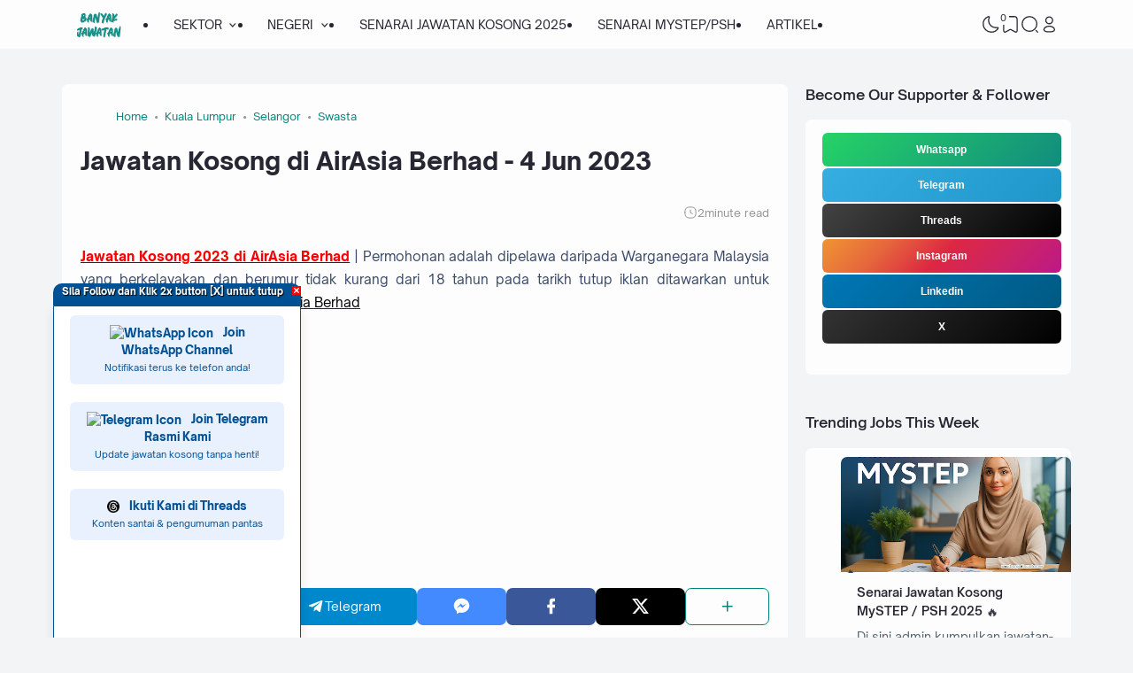

--- FILE ---
content_type: text/html; charset=UTF-8
request_url: https://www.banyakjawatan.my/2023/05/shrdc.html
body_size: 67376
content:
<!DOCTYPE html>
<html dir='ltr' lang='id-ID' xmlns='http://www.w3.org/1999/xhtml' xmlns:b='http://www.google.com/2005/gml/b' xmlns:data='http://www.google.com/2005/gml/data' xmlns:expr='http://www.google.com/2005/gml/expr'><head>
<!-- TITLE -->
<title>Jawatan Kosong di Selangor Human Resource Development Centre (SHRDC) - 2 Jun 2023 - KERJA KOSONG 2025 | JAWATAN KOSONG KERAJAAN 2025</title><meta content='Jawatan Kosong di Selangor Human Resource Development Centre (SHRDC) - 2 Jun 2023 - KERJA KOSONG 2025 | JAWATAN KOSONG KERAJAAN 2025' property='og:title'/><meta content='Jawatan Kosong di Selangor Human Resource Development Centre (SHRDC) - 2 Jun 2023 - KERJA KOSONG 2025 | JAWATAN KOSONG KERAJAAN 2025' property='og:image:alt'/><meta content='Jawatan Kosong di Selangor Human Resource Development Centre (SHRDC) - 2 Jun 2023 - KERJA KOSONG 2025 | JAWATAN KOSONG KERAJAAN 2025' name='twitter:title'/><meta content='Jawatan Kosong di Selangor Human Resource Development Centre (SHRDC) - 2 Jun 2023 - KERJA KOSONG 2025 | JAWATAN KOSONG KERAJAAN 2025' name='twitter:image:alt'/><meta content='KERJA KOSONG 2025 | JAWATAN KOSONG KERAJAAN 2025' property='og:site_name'/>
<!-- OPEN NEW TAB -->
<base target='_blank'/>
<!-- * API 'HOT' hanya untuk post paling popular dalam Popular Posts widget * -->
<style>
.PopularPosts ul li:nth-child(-n+3) a:last-child::after {
  content: "🔥";
  font-size: 1em;
  margin-left: 4px;
  vertical-align: middle;
  animation: firepulse 1s infinite alternate;
}
@keyframes firepulse {
  0% { filter: brightness(1); }
  100% { filter: brightness(1.5); }
}
</style>
<!-- Google tag (gtag.js) -->
<script async='async' src='https://www.googletagmanager.com/gtag/js?id=G-M7V50D0GY0'></script>
<script>
  window.dataLayer = window.dataLayer || [];
  function gtag(){dataLayer.push(arguments);}
  gtag('js', new Date());

  gtag('config', 'G-M7V50D0GY0');
</script>
<!-- DESCRIPTION -->
<meta content='Jawatan Kosong di Selangor Human Resource Development Centre (SHRDC) - 2 Jun 2023' name='description'/><meta content='Jawatan Kosong di Selangor Human Resource Development Centre (SHRDC) - 2 Jun 2023' property='og:description'/><meta content='Jawatan Kosong di Selangor Human Resource Development Centre (SHRDC) - 2 Jun 2023' name='twitter:description'/>
<!-- CANONICAL -->
<link href='https://www.banyakjawatan.my/2023/05/shrdc.html' rel='canonical'/><link href='https://www.banyakjawatan.my/2023/05/shrdc.html?m=1' rel='alternate'/><meta content='https://www.banyakjawatan.my/2023/05/shrdc.html' property='og:url'/>
<!-- THUMBNAIL -->
<meta content='https://blogger.googleusercontent.com/img/b/R29vZ2xl/AVvXsEjDtyzO04yMmw2ncdAwpeiBBJomiWxR9EzIRbuTbXAr_a860EClzuh97_I9E-YV8UCUqbBoFQ2UDC7cJecTzCWolrziFr140rd5uyPO5eFlSOBBSkOtex0VhmzBhYE_Ki0eSTfkywm37lRH/s16000/Jawatan+Kosong+2021+di+Selangor+Human+Resource+Development+Centre+%2528SHRDC%2529.png' property='og:image'/><meta content='https://blogger.googleusercontent.com/img/b/R29vZ2xl/AVvXsEjDtyzO04yMmw2ncdAwpeiBBJomiWxR9EzIRbuTbXAr_a860EClzuh97_I9E-YV8UCUqbBoFQ2UDC7cJecTzCWolrziFr140rd5uyPO5eFlSOBBSkOtex0VhmzBhYE_Ki0eSTfkywm37lRH/s16000/Jawatan+Kosong+2021+di+Selangor+Human+Resource+Development+Centre+%2528SHRDC%2529.png' name='twitter:image'/>
<!-- KEYWORD -->
<meta content='Jawatan Kosong, Kerja 2025, Suruhanjaya Perkhidmatan Awam Malaysia, SPA9, Jawatan Kosong, Kerja Kosong, cari kerja kosong, cari jawatan kosong, Jawatan Kosong 2025, Kerja Kosong 2025, Jawatan kosong kerajaan, Jawatan Kosong 2025, Jawatan kosong terkini di Malaysia, KASTAM, JPJ, KKM, SPA, SPA8, SPA9, UNIVERSITI, BOMBA, GURU, TUDM, TLDM, IMIGRESEN. Jawatan Kosong di Johor, Jawatan Kosong di Kedah, Jawatan Kosong di Kelantan, Jawatan Kosong di Kuala Lumpur, Jawatan Kosong di Melaka, Jawatan Kosong di Negeri Sembilan, Jawatan Kosong di Pahang, Jawatan Kosong di Perak, Jawatan Kosong di Perlis, Jawatan Kosong di Pulau Pinang, Jawatan Kosong di Putrajaya, Jawatan Kosong di Sabah, Jawatan Kosong di Sarawak, Jawatan Kosong di Labuan, Jawatan Kosong di Selangor, Jawatan Kosong di Terengganu, Jawatan Kosong di Seluruh Malaysia, Jawatan Kosong Jururawat, Jawatan Kosong Pembantu Tadbir N19, Jawatan Kosong Gred N19, Jawatan Kosong Guru, Jawatan Kosong Pegawai Tadbir N41, Malaysia Job vacancy, Job portal, Job vacancies in Malaysia, Latest job vacancy, Kerjaya Malaysia' name='keywords'/>
<meta content='jawatan kosong, kerja kosong, cari kerja kosong, cari jawatan kosong, job vacancy, part time job, part time, jawatan kosong kerajaan, job malaysia, jawatan kosong 2025, kerja kosong, kerja kosong 2025, jawatan kosong mac 2025, jawatan kosong april 2025, jawatan kosong jun 2025, jawatan kosong julai 2025, jawatan kosong oktober 2025, jawatan kosong november 2025, jawatan kosong disember 2025, kerja kosong 2025, jawatan kosong kerani, jawatan kosong kastam, jawatan kosong tnb, jawatan kosong spa, jawatan kosong uitm, jawatan kosong perkeso, jawatan kosong pdrm, jawatan kosong pdrm 2025, jawatan kosong kkm, jawatan kosong jpj, jawatan kosong mara, jawatan kosong kastam, kerja kosong, kerja kosong kerajaan, lowongan kerja, lowongan, job vacancy, job vacancy april 2025, job seeker, job vacancy near me, job vacancy announcement, jobshunt, jobstreet, temuduga terbuka, walkin iterview, jobskini, jobsmalaysia, career malaysia, jawatan kosong kelantan, jawatan kosong selangor, jawatan kosong kuala lumpur, jawatan kosong perak, oil and gas job, gstt, dpli, guru sandaran tidak terlatih, pilot, pramugari, pramugara, ohjob, maukerja, kerjaon9, infokerja2u, on line work, on line jobs, jawatan kosong terkini, jawatan kosong update 2025, jawatan kosong terbaru, kerja kerajaan, kerja swasta, kerja kosong' property='article:tag'/>
<!-- AUTHOR -->
<meta content='Jawatan Kosong' name='author'/>
<meta content='Jawatan Kosong' property='article:author'/>
<link href='https://www.blogger.com/profile/BLOGGER PROFILE' rel='me'/>
<link href='https://www.blogger.com/profile/BLOGGER PROFILE' rel='author'/>
<link href='https://www.blogger.com/profile/BLOGGER PROFILE' rel='publisher'/>
<meta content='165665910677472' property='fb:admins'/>
<meta content='https://www.facebook.com/sitizahira.zakim' property='article:author'/>
<meta content='https://www.facebook.com/newjawatan' property='article:publisher'/>
<meta content='@haikerja' name='twitter:site'/>
<meta content='@haikerja' name='twitter:creator'/>
<!-- TRACKING CODE -->
<meta content='SwY5mTgK8yawkvofQrp9UkCb5frWjO9nbaBrQI8JXgQ' name='google-site-verification'/>
<meta content='0CDABE0B1FB48FA7110085F3D6755D79' name='msvalidate.01'/>
<!-- FAVICON -->
<link href='https://www.banyakjawatan.my/favicon.ico' rel='icon' type='image/x-icon'/><link href='https://www.banyakjawatan.my/favicon.ico' rel='apple-touch-icon'/>
<!-- THEME COLOR (MOBILE ONLY) -->
<meta content='#00857c' name='theme-color'/><meta content='#00857c' name='msapplication-navbutton-color'/><meta content='#00857c' name='apple-mobile-web-app-status-bar-style'/><meta content='yes' name='apple-mobile-web-app-capable'/>
<!-- BLOG FEED -->
<meta content='blogger' name='generator'/><link href='https://www.blogger.com/openid-server.g' rel='openid.server'/><link href='https://www.banyakjawatan.my/' rel='openid.delegate'/><link href='https://www.banyakjawatan.my/feeds/posts/default' rel='alternate' title='KERJA KOSONG 2025 | JAWATAN KOSONG KERAJAAN 2025 - Atom' type='application/atom+xml'/><link href='https://www.banyakjawatan.my/feeds/posts/default?alt=rss' rel='alternate' title='KERJA KOSONG 2025 | JAWATAN KOSONG KERAJAAN 2025 - RSS' type='application/rss+xml'/>
<!-- OPEN GRAPH -->
<meta content='article' property='og:type'/><meta content='id_ID' property='og:locale'/><meta content='en_US' property='og:locale:alternate'/><meta content='summary_large_image' name='twitter:card'/>
<!-- ROBOTS INDEX -->
<meta content='width=device-width, initial-scale=1.0, user-scalable=1.0, minimum-scale=1.0, maximum-scale=5.0' name='viewport'/><meta content='text/html; charset=UTF-8' http-equiv='Content-Type'/><meta content='IE=Edge' http-equiv='X-UA-Compatible'/><meta content='all' name='robots'/><meta content='all' name='googlebot'/><meta content='all' name='Googlebot-Image'/><meta content='all' name='MSNBot'/><meta content='all' name='MSNBot-Media'/>
<!-- PRELOAD -->
<link as='script' href='//pagead2.googlesyndication.com' rel='preload'/>
<!-- PRECONNECT -->
<link crossorigin='crossorigin' href='https://www.banyakjawatan.my/feeds/posts/summary' rel='preconnect dns-prefetch'/><link crossorigin='crossorigin' href='https://source.igniel.com' rel='preconnect dns-prefetch'/><link crossorigin='crossorigin' href='//fonts.gstatic.com' rel='preconnect dns-prefetch'/><link href='//fonts.googleapis.com' rel='preconnect dns-prefetch'/><link href='//cdn.jsdelivr.net' rel='preconnect dns-prefetch'/><link href='//cdn.statically.io' rel='preconnect dns-prefetch'/><link href='//blogger.googleusercontent.com' rel='preconnect dns-prefetch'/><link href='//4.bp.blogspot.com' rel='preconnect dns-prefetch'/><link href='//2.bp.blogspot.com' rel='preconnect dns-prefetch'/><link href='//3.bp.blogspot.com' rel='preconnect dns-prefetch'/><link href='//4.bp.blogspot.com' rel='preconnect dns-prefetch'/><link href='//lh1.googleusercontent.com' rel='preconnect dns-prefetch'/><link href='//lh2.googleusercontent.com' rel='preconnect dns-prefetch'/><link href='//lh3.googleusercontent.com' rel='preconnect dns-prefetch'/><link href='//lh4.googleusercontent.com' rel='preconnect dns-prefetch'/><link href='//img.youtube.com' rel='preconnect dns-prefetch'/><link href='//i.ytimg.com' rel='preconnect dns-prefetch'/><link href='//apis.google.com' rel='preconnect dns-prefetch'/><link href='//ajax.googleapis.com' rel='preconnect dns-prefetch'/><link href='//www.google-analytics.com' rel='preconnect dns-prefetch'/><link href='//googleads.g.doubleclick.net' rel='preconnect dns-prefetch'/><link href='//www.gstatic.com' rel='preconnect dns-prefetch'/><link href='//www.googletagservices.com' rel='preconnect dns-prefetch'/><link href='//tpc.googlesyndication.com' rel='preconnect dns-prefetch'/><link href='//www.googletagmanager.com' rel='preconnect dns-prefetch'/>
<!-- EXTERNAL SCRIPT -->
<script type='text/javascript'>
        (function(i,s,o,g,r,a,m){i['GoogleAnalyticsObject']=r;i[r]=i[r]||function(){
        (i[r].q=i[r].q||[]).push(arguments)},i[r].l=1*new Date();a=s.createElement(o),
        m=s.getElementsByTagName(o)[0];a.async=1;a.src=g;m.parentNode.insertBefore(a,m)
        })(window,document,'script','https://www.google-analytics.com/analytics.js','ga');
        ga('create', 'UA-106353418-1', 'auto', 'blogger');
        ga('blogger.send', 'pageview');
      </script>
<link href='https://fonts.googleapis.com/css2?family=JetBrains+Mono&display=swap' rel='stylesheet'/>
<script>//<![CDATA[
eval(function(p,a,c,k,e,r){e=function(c){return(c<a?'':e(parseInt(c/a)))+((c=c%a)>35?String.fromCharCode(c+29):c.toString(36))};if(!''.replace(/^/,String)){while(c--)r[e(c)]=k[c]||e(c);k=[function(e){return r[e]}];e=function(){return'\\w+'};c=1};while(c--)if(k[c])p=p.replace(new RegExp('\\b'+e(c)+'\\b','g'),k[c]);return p}('k 9=["\\c\\g\\d\\c\\l\\h\\7\\m\\n\\a\\e\\i","\\g\\7\\8\\o\\8\\7\\b","\\p","\\f\\a\\8\\a\\q\\8\\r\\7\\b\\7","\\f\\a\\e\\i","\\s\\7\\8\\t\\8\\8\\e\\c\\u\\j\\8\\7","\\f\\v\\w\\j\\b\\7\\d\\8\\x\\h\\7\\b\\7\\d\\8"];(()=>{y(z[9[1]](9[0])===9[2]){A[9[6]][9[5]](9[3],9[4])}})()',37,37,'|||||||x65|x74|_0xb9cc|x61|x6D|x69|x6E|x72|x64|x67|x6C|x6B|x75|var|x70|x78|x44|x49|x31|x2D|x68|x73|x41|x62|x6F|x63|x45|if|localStorage|document'.split('|'),0,{}));
//]]></script>
<style id='page-skin-1' type='text/css'><!--
/* ======================================
IGNIPLEX: Premium Blogger Theme - Designed by Igniel (igniel.com)
======================================
Name          : IGNIPLEX
Version       : 3
Release Date  : 11 February 2023
Latest Update : 06 Dec 2023
Demo          : igniplex.blogspot.com
Type          : Premium (Paid)
Designer      : Igniel
Country       : Indonesia
Website       : www.igniel.com
***************************************
This theme is premium (paid).
You can only get it by purchasing officially.
If you get it for free through any method, that means you get it illegally.
*************************************** */
@font-face {font-family: 'Open Sauce One';font-style: normal;font-weight: 400;font-display: swap;src: local('Open Sauce One'), url('https://cdn.jsdelivr.net/gh/igniel/Open-Sauce-Fonts@master/fonts/OpenSauceOne-Regular.ttf') format('woff');}@font-face {font-family: 'Open Sauce One';font-style: italic;font-weight: 400;font-display: swap;src: local('Open Sauce One'), url('https://cdn.jsdelivr.net/gh/igniel/Open-Sauce-Fonts@master/fonts/OpenSauceOne-Italic.ttf') format('woff');}@font-face {font-family: 'Open Sauce One';font-style: italic;font-weight: 500;font-display: swap;src: local('Open Sauce One'), url('https://cdn.jsdelivr.net/gh/igniel/Open-Sauce-Fonts@master/fonts/OpenSauceOne-MediumItalic.ttf') format('woff');}@font-face {font-family: 'Open Sauce One';font-style: normal;font-weight: 500;font-display: swap;src: local('Open Sauce One'), url('https://cdn.jsdelivr.net/gh/igniel/Open-Sauce-Fonts@master/fonts/OpenSauceOne-SemiBold.ttf') format('woff');}@font-face {font-family: 'Open Sauce One';font-style: italic;font-weight: 500;font-display: swap;src: local('Open Sauce One'), url('https://cdn.jsdelivr.net/gh/igniel/Open-Sauce-Fonts@master/fonts/OpenSauceOne-SemiBoldItalic.ttf') format('woff');}@font-face {font-family: 'Open Sauce One';font-style: normal;font-weight: 600;font-display: swap;src: local('Open Sauce One'), url('https://cdn.jsdelivr.net/gh/igniel/Open-Sauce-Fonts@master/fonts/OpenSauceSans-Bold.ttf') format('woff');}@font-face {font-family: 'Open Sauce One';font-style: italic;font-weight: 600;font-display: swap;src: local('Open Sauce One'), url('https://cdn.jsdelivr.net/gh/igniel/Open-Sauce-Fonts@master/fonts/OpenSauceSans-BoldItalic.ttf') format('woff');}@font-face {font-family: 'Open Sauce One';font-style: normal;font-weight: 700;font-display: swap;src: local('Open Sauce One'), url('https://cdn.jsdelivr.net/gh/igniel/Open-Sauce-Fonts@master/fonts/OpenSauceSans-ExtraBold.ttf') format('woff');}@font-face {font-family: 'Open Sauce One';font-style: italic;font-weight: 700;font-display: swap;src: local('Open Sauce One'), url('https://cdn.jsdelivr.net/gh/igniel/Open-Sauce-Fonts@master/fonts/OpenSauceSans-ExtraBoldItalic.ttf') format('woff');}:root {--primary: #00857c;--invertColor: #fdfdfd;--headerBg: #fdfdfd;--headerText: #272733;--bodyBg: #f3f4f6;--fontBody: 'Open Sauce One', system-ui, -apple-system, BlinkMacSystemFont, 'Ubuntu', 'Segoe UI', 'Oxygen-Sans', 'Helvetica Neue', Arial, sans-serif;--fontTitle: 'Open Sauce One', Arial, sans-serif;--footerBg: #fdfdfd;--footerLink: #00857c;--footerText: #3a4a68;--postBg: #fdfdfd;--postLink: #00857c;--tx-100: #272733;--tx-85: #3a4a68;--tx-75: #536471;--tx-50: #949494;--tx-md: .9rem;--tx-sm: .785rem;--bg-75: #ebedf1;--bg-50: #dbdee3;--border: #d2d7e2;--light: #fdfdfd;--syn: #f4f6fa;}[data-theme="dark"] {--headerBg: var(--postBg);--headerText: var(--tx-100);--bodyBg: #161b22;--footerBg: var(--postBg);--footerText: var(--tx-85);--postBg: #1b212a;--postLink: #00857c;--tx-100: #efefef;--tx-85: #9dafbd;--tx-75: #9ba3b5;--tx-50: #687082;--bg-75: #212933;--bg-50: #14181f;--border: #31394d;--light: #20242c;--syn: #1f2631;} * {box-sizing: border-box;}html, body {font-size: 14px;font-weight: 400;line-height: 1.5;scroll-behavior: smooth;transition: background-color .3s, color .2s;}html, body, button, .post-body pre:after, .contact-form-button, input, textarea {font-family: var(--fontBody);}body {margin: 0;padding: 0;overflow-x: hidden;word-break: break-word;text-rendering: optimizeLegibility;-webkit-font-smoothing: antialiased;-moz-osx-font-smoothing: grayscale;-webkit-tap-highlight-color: transparent;}a, a:hover, a:link, a:visited {outline: none;text-decoration: none;}blockquote {border-top: 1px solid var(--border);border-bottom: 1px solid var(--border);line-height: 1.6em;margin: 3rem 0 2rem;padding: 2.25rem 1.5rem 2rem;}blockquote:before {background: var(--postBg) url("data:image/svg+xml,%3Csvg viewBox='0 0 24 24' xmlns='http://www.w3.org/2000/svg'%3E%3Cpath d='M14,17H17L19,13V7H13V13H16M6,17H9L11,13V7H5V13H8L6,17Z' fill='%23515a5d'/%3E%3C/svg%3E") top center / 3.25rem no-repeat;height: 3.5rem;left: 0;margin: auto;right: 0;top: -1.5rem;width: 4rem;}[data-theme="dark"] blockquote:before {background-image: url("data:image/svg+xml,%3Csvg viewBox='0 0 24 24' xmlns='http://www.w3.org/2000/svg'%3E%3Cpath d='M14,17H17L19,13V7H13V13H16M6,17H9L11,13V7H5V13H8L6,17Z' fill='%239ba3b5'/%3E%3C/svg%3E");}blockquote footer {font-style: italic;line-height: normal;margin-top: 1rem;text-align: right;}blockquote footer:before, blockquote footer:after {content: '\2014';margin-top: .5rem;}blockquote footer:before {margin-right: .5rem;}blockquote footer:after {margin-left: .5rem;}code, kbd, mark {padding: .15rem .5rem;}details, summary, input, textarea {outline: none;}details summary::marker {display: none;font-size: 0;list-style-type: none;}details summary::-webkit-details-marker {display: none;font-size: 0;list-style-type: none;}details summary::-moz-list-bullet {display: none;font-size: 0;list-style-type: none;}figure {margin: 0;}h1, h2, h3, h4, h5, h6, .t, .title {font-family: var(--fontTitle);}hr {border: 0 solid var(--tx-75);border-top-width: 7px;margin: 2rem auto;overflow: visible;width: 7px;}hr:before, hr:after {border: 0 solid var(--tx-75);border-top-width: 5px;top: -6px;width: 5px;}hr:before {left: -20px;}hr:after {right: -20px;}img {height: auto;max-width: 100%;} input[type="text"], textarea {color: var(--tx-75);border: 1px solid var(--postBg);padding: 0.5rem 1rem} input[type="text"]:focus, textarea:focus {border: 1px solid var(--primary)} kbd {border: 1px solid rgba(10, 10, 10, .15);box-shadow: 0 1px 1px rgb(12 13 14 / 15%), inset 0 1px 0 0 var(--postBg);text-shadow: 0 1px 0 var(--postBg);}path, polygon, ellipse, line, circle, rect {clip-rule: evenodd;fill: none;fill-rule: evenodd;stroke-linecap: round;stroke-linejoin: round;stroke-miterlimit: 10;stroke-width: 1.5px;}.table, #sitemap2 {white-space: nowrap;overflow: auto;}table {border-collapse: collapse;border-spacing: 0;}td,th {padding: 0;} textarea {resize: vertical} .s {align-self: flex-start;position: sticky;position: -webkit-sticky;}.clipboard {height: 0;opacity: 0;}.ignielSquircle {clip-path: url(#ignielSquircle);}.squircle-hover {justify-content: center;height: 22px;width: 22px;}.widget-title.f, .post-info, .post-comments a, .post-body pre:after, .cover, .modal, .lightbox, .modal-inner, header > .inner, .nav a, .nav .dropdown span, .nav ul , .search-form, .tool, .me a, .not-found, .offer-info, .offer-info .post-comments a, .post-info-right >*, .toc-title, .post-pagination, .pager-title .indicator, .youtubelazy figure:before, .share, .share a, .share-more, .share-box-top, .share-box-content span, .comment-sort, .Label li, .profile-avatar.noimg, .comment-expand, .FollowByEmail form, .squircle-hover, .multi .bm-icon, .post .post-labels, .lightbox-open, .spoiler summary, [class*="-arrow"] .arrow, .grid-inner .expand:before, .grid-inner .expand:after, .post-action, .single .post-comments, .share-mobile, .comment-creator, .comment-opt-content li, .comment-footer, summary.hier-top, .a-reply, .ablock {align-items: center;}body, .count, .notfound .post-comments i {background-color: var(--bodyBg);}header, input.search-input, .bookmark i {background-color: var(--headerBg);}.bg-primary, button, .btn-primary, .totop, .blog-pager:not(.pager-title) a, .comment-thread .continue a, .glide__dots button.glide__bullet--active, .glide__dots button:hover, .post-pagination li a:hover, .post-pagination .selected, .carousel .dot.active, .tabs.syntax .current:before, .share-more:hover, .BlogArchive select:hover, .spoiler summary:after, .post .post-labels a, .toc-icon:before, .contact-form-button {background-color: var(--primary);}.bg-100, .article, aside .widget-content, aside .contact-form-widget, .Label .cloud li, .share-box, .custom-2-inner, .comment-avatar, .glide__dots button, .related-bottom-inner.noimage, .post-comments i, .carousel-tx, [class*="-arrow"] button, .carousel span {background-color: var(--postBg);}.menu ul ul, .links, .btn-disabled {background-color: var(--light);}.bg-75, input[type="text"], textarea, .links .head, .social, .menu .head, .FollowByEmail form input[type="email"], .post-body .box, .share-copy-input, .share-box-content a, .share-box-content span, .comments-replies .comment-avatar, .bookmark-title, .caption, .profile-avatar.noimg, .post-pagination li a {background-color: var(--bg-75);}.bg-50, code, kbd {background-color: var(--bg-50);}.skl-top, .skl-bottom, .skl-grid, .skl-slide, .post-body pre:after, .bookmark img, .BlogArchive select {background-color: var(--bg-50);}.post-body pre, .post-body pre:before, .post-body pre i.copy:before, .tabs.syntax li, .tabs.syntax .content, .accordion {background-color: var(--syn);}button.outline, button.outline.download, button.outline.demo, .search button, .custom-post-1 .skl li, aside .Profile .individual, aside .Label .widget-content:not(.list), aside .BlogArchive .widget-content.dropdown, table tr:nth-child(odd) td, .FollowByEmail button, .FollowByEmail button:hover, .post-body pre code, .comments .footer, .related-bottom .skeleton li, #HTML19 .widget-content, #HTML20 .widget-content, .Image .widget-content, .comments .comment-form, #sitemap2::-webkit-scrollbar, #sitemap2::-webkit-scrollbar-track, #sitemap2::-webkit-scrollbar-corner, .table::-webkit-scrollbar, .table::-webkit-scrollbar-track, .table::-webkit-scrollbar-corner {background-color: transparent;} code, kbd, mark, input[type="text"]:not(.round), textarea, .slider-label >*, .slider-label .btn-primary, .Label .cloud li, .count, .skl-bottom, .feat-thumb, .notitle .feat-inner, .custom-post-4 .post-labels >*, .custom-post-4 .btn-primary, .post-comments i, .post-footer-inner >*, .post .post-labels a {border-radius: 5px;}button, .btn-primary, .btn-disabled, .btn-error, .menu ul ul, .links, .single .posts, .post-body pre, .FollowByEmail form input[type="email"], .skl-grid, .skl-slide, .skl-top, .pop-thumb, .comment-thread ol > li, .comment-form, .slider .grid li, .menu .ava, aside .widget-content, aside .contact-form-widget, .profile-inner, .footer .PopularPosts .big img, .article, .post-body .tabs.syntax pre:after, .post-author, .author-avatar img, .comment-avatar, .share-box, .Image img, .custom-2-inner, .custom-post-4 li, .comment-inner, .post-comments a:before, noimage, .related-middle-inner .skl-top, .related-bottom-inner, .offer-inner .skl-top, .post-body .box, .dropdown select, .offer-thumb, .blog-pager:not(.pager-title) >*, .share-button a, .share-more, .share-copy-input, .comment-thread .continue a, table.tr-caption-container td, .post-body img, .youtubelazy, .toc, .post-pagination li >*, .comment-opt-content, .bookmark i, .bookmark-wrapper, .spoiler, .carousel, .caption, .grid-inner .expand:before, .footer-inner, .single .post-comments, .accordion, .toc-overlay, .contact-form-button {border-radius: 7px;}hr, hr:before, hr:after, .round, .ripple div, .glide__dots button, .toc-title:after, .spoiler summary:after, .tabs.syntax .current:before, .toc-icon:before, #sitemap2::-webkit-scrollbar-thumb, .table::-webkit-scrollbar-thumb {border-radius: 100px;}.menu ul > li > ul > li:first-of-type > a {border-radius: 7px 7px 0 0;}.ignielSquircle, img.ignielSquircle {border-radius: 0;line-height: 0;}button, .btn-primary, .btn-disabled, .btn-error, input, iframe, textarea, table.tr-caption-container, table.tr-caption-container td, [data-theme="dark"] table.tr-caption-container td, .dropdown select, input.search-input, input.search-input:focus {border: 0;}.primary-hover:hover, *:checked ~ .primary-hover, *:checked ~ .primary-hover:before, li:hover > .primary-hover, .primary-hover:hover, .primary-hover:hover::before {border-color: var(--primary);}.box-shadow, .nav ul ul {box-shadow: 1px 7px 15px 3px rgba(10, 10, 10, .3);}button:hover, button.download:hover, button.demo:hover, .btn-primary:hover, .blog-pager:not(.pager-title) a:hover, .share-button a:hover, .contact-form-button:hover {box-shadow: inset 0 0 0 99999px rgba(255,255,255,.15);}main:after, #sticky:after {clear: both;}blockquote:before, button.download:before, button.demo:before, hr:before, hr:after, .links:before, .menu li ul:before, .squircle-hover:before, main:after, #sticky:after, .skl-top:after, .skl-bottom:after, .slider-thumb:after, .custom-post-4 .snippet-thumb:after, .post-body pre i.copy:before, .youtubelazy figure:before, .comment-actions:before, .bookmark-wrapper:before {content: '';}.footer, .credit {color: var(--footerText);}.nav, .nav a, .nav .dropdown span {color: var(--headerText);}button, button a, a button, .btn-primary, .btn-primary:hover, a.btn-primary, .btn-error, .blog-pager:not(.pager-title) >*:not(.btn-disabled, .next, .prev):hover, .blog-pager:is(.infinite-scroll, .pager-label) >*:not(.btn-disabled), .comment-thread .continue a, .post-pagination li a:hover, .post-pagination .selected, .grid-inner .expand, .share-more:hover::before, .share-more:hover i, .BlogArchive select:hover:hover, .spoiler summary:after, .contact-form-button {color: var(--invertColor);}.tx-primary, .primary-hover:hover, *:checked ~ .primary-hover, li:hover > .primary-hover, .primary-hover:hover, .primary-hover:hover::before, a:hover, button.outline, .nav > ul > li:hover > *, .nav ul ul li:hover >*, .nav .dropdown .dropdown:hover span, .me li:hover a, .offer-info a:hover, .post-info span:hover a, .drop, aside .hier details.open[open] summary:before, aside .hier details.open summary:before, .count.tx-primary, .toc-title:after, .related-bottom .noimage li:before, .tabs .current, .tabs li:hover, .share-more:before, .share-box-content div:hover i, .related-middle > .t {color: var(--primary);}.tx-100, a.tx-100:not(:hover), html, body, a, h1, h2, h3, h4, h5, h6, .t, blockquote, code, kbd, .post-body .box, .footer .LinkList a:not(:hover) {color: var(--tx-100);}.tx-85, blockquote footer, .post-body pre, .post-body pre code, .post-body pre:before, .post-body pre i.copy:after, .toc-overlay, .toc-overlay a:not(:hover), #sitemap2 a {color: var(--tx-85);}.tx-75, *[class] a.tx-75:not(:hover), .nav li li a, .nav .dropdown .dropdown span, .me a, .FollowByEmail form input[type="email"], .FollowByEmail form input[type="email"]::placeholder, .BlogArchive .post li, .PopularPosts .noimage li:before, .footer .pop-snippet, .listen:before {color: var(--tx-75);}.tx-50, a.tx-50:not(:hover), .post-filter .item:before, .post-body figcaption, .notfound-inner:before, input.search-input::placeholder {color: var(--tx-50);}.slider, .slider-text a, .share a, .custom-post-4 .widget-content a {color: var(--invertColor);}.pointer, button, .nav label, .nav li, .hier details.open[open] summary:before, .hier details.open summary:before, .dropdown select, #header label, .post-body pre i.copy:before, .youtubelazy figure, .toc-title, .tabs li, .accordion summary, .post-body img, details summary, .contact-form-button {cursor: pointer;}.show, blockquote footer, .Header img, .grid .slider-text a, main:after, #sticky:after, .nav ul ul, .nav li li a, .me ul, .Label .show-more, .Label input:checked ~ .show-more .h, .BlogArchive .show-more, .BlogArchive .check:checked ~ .archive-remaining, .BlogArchive .check:checked ~ .show-more .h, .post-body pre code, .search .check:checked ~ button, .mode input:checked ~ label .h, .slider img, .related-middle.noimage ul, .swipe-inner::-webkit-scrollbar, .carousel-inner::-webkit-scrollbar, .ignielParallax, .input-expand:checked ~ .comment-expand .comment-expand-show, .ignielPagination:not(.h), .contact-form-button {display: block;}.f, .nav ul, .menu-inner label, .nav a, .nav .dropdown span, .me a, .Label a, .Label li, .BlogArchive .FLAT a, .BlogArchive .FLAT li, .post-body pre:after, .youtubelazy figure:before, .comments > li, .comments-replies > li, .squircle-hover, .tabs ul, .tabs ol, .accordion summary, .spoiler summary, .gallery.swipe .swipe-inner, .carousel-inner, .grid-inner .expand:before, .grid-inner .expand:after, .custom-post-2 .post-inner.f {display: -webkit-box;display: -webkit-flex;display: -moz-box;display: -ms-flexbox;display: flex;}.g, .grid-inner {display: grid;}blockquote footer:before, blockquote footer:after, [class*="btn-"]:not(.f), .ripple, button.download:before, button.demo:before, .links .follow a, .offer-title > a, .BlogArchive .FLAT a, .BlogArchive .hier .t, .Label .selected span:first-of-type, .infinite-scroll span span, #top-continue.continue, .menu .follow a:before, .comment-header .datetime, .Label a, .share-box-content i {display: inline-block;}.h, .replaced, .hidden, .check, .Label input:checked ~ .show-more .more, .BlogArchive .check:checked ~ .show-more .more, .search .check:checked ~ .open, .mode input:checked ~ label .dk, .notitle.nodesc .feat-inner, .multi .post-labels >*:not(:first-of-type), .comment-actions .item-control, .comment-footer.h, .a-cancel.h, .footers .no-items, .input-expand:checked ~ .comment-expand .comment-expand-hide, .tabs .content:not(.visible), .tabs ul::-webkit-scrollbar, .ignielPagination, .slider .grid li:nth-child(n+6) {display: none;}.hover-zoom:hover img, .article:hover .snippet-thumb img, .article:hover .feat-thumb img, .PopularPosts li:hover img, .youtubelazy figure:hover img {filter: brightness(80%);}.share-box-content a:hover path, .comment-opt label:hover path, .comment-opt-expand:checked ~ label path, .ablock-icon .fill path, .a-reply .fill path {fill: var(--primary);}.blog-posts, .blog-posts > .article, .related-bottom-inner.gd ul, .related-bottom-inner.gd:not(.noimage) li, .PopularPosts .big, .Label .cloud ul, .custom-post-2 .post-inner, .breadcrumb {flex-wrap: wrap} code, kbd, pre, samp, .share-copy-input {font-family: SFMono-Regular, SF Mono, 'JetBrains Mono', 'Roboto Mono', 'Source Code Pro', Consolas, Menlo, Monaco, Liberation Mono, monospace, sans-serif;}.tx-md, .tr-caption, .post-body figcaption, .caption {font-size: var(--tx-md);}.tx-sm, .post-body pre i.copy:after, .spoiler summary:after {font-size: var(--tx-sm);}blockquote footer, code, kbd, input.search-input, .toc ol, .toc-title:after, .related-middle-inner, .comment-date:before {font-size: 1rem;}.links .t, .grid .slider-text, .post-title, .related-middle > .t, .author-name, .Profile .t, .post-body, table thead, .offer-title > a, .custom-post-2 .post-title, .not-found .text, .bookmark-title, .related-bottom-inner:not(.noimage.nosnippet) .related-title, .toc-overlay .toc-title {font-size: 1.0715rem;line-height: 1.625em;}blockquote, .nav .dropdown span:after, .glide .slider .post:first-child .post-title, .hier .haspost summary:after, .comment-expand:after {font-size: 1.5rem;}.share i, .share-box-content i, .carousel i, .read-time i {font-style: normal;}h1, h2, h3, h4, h5, h6, .b, .t, .title, .post-title, .hier details.open[open] summary:before, .hier details.open summary:before, .accordion summary, .pager-title a {font-weight: 500;}.post-body *:is(h1, h2, h3, h4, h5, h6) {font-weight: 600;}.single .blog-posts .entry-title, .comment-opt label, .notfound-inner:before {font-weight: 700;}.load, .slider-thumb, .slider img, .skl-top:after, .skl-bottom:after, .skl-grid, .slider .grid li:first-child .skl-grid {height: 100%;}single .blog-posts .entry-title, .post-body *:is(h1, h2, h3, h4, h5, h6) {line-height: 1.5em;}.center, .load, .ripple, header > .inner, .Header img, .slider, .igniplex, .footer-inner, .totop svg, .profile-avatar img, #billboard:not(.no-items), .slider .grid, .slider .swipe, .youtubelazy img, .youtubelazy figure:before, .middle {margin: auto;}.post-author, .post-body, .related-bottom, #comments, .post .post-footer, .feat-info, .offer ul, .single .blog-posts .post, .multi .blog-pager, .pager-label, .infinite-scroll {margin-top: 2rem;}header > .inner, .igniplex, .footer-inner, #billboard:not(.no-items), .slider .grid, .slider .swipe, .middle {max-width: calc(1100px + 40px);}[data-layout="1"] .igniplex, [data-layout="1"] .footer-inner, [data-layout="1"] #billboard:not(.no-items), [data-layout="1"] .slider .grid, [data-layout="1"] .slider .swipe, [data-layout="1"] .middle {max-width: 800px;}.hover-zoom .ignielSquircle, .noscroll, .Header h1, .Header h2, .article, .feat-thumb, .snippet-thumb, .pop-thumb, .skl-top, .skl-bottom, .skl-grid, .skl-slide, .slider .grid, .slider .grid li, .slider .swipe .swipe-inner li, .glide .slider-thumb, .custom-post-4 li, .Label li, .Label a, .BlogArchive li, .BlogArchive a, .breadcrumb, table, .label-remaining, .post-labels, .youtubelazy, .comment-avatar, .toc-overlay, .single .related-bottom-inner.gd .article, .toc-icon {overflow: hidden;}.a, hr:before, hr:after, blockquote:before, .nav ul ul, .links:before, .skl-top:after, .skl-bottom:after, .squircle-hover:before, .FollowByEmail button, .slider-thumb:after, .custom-post-4 .snippet-thumb:after, .post-body pre:after, .post-body pre:before, .post-body pre i.copy:after, .post-body pre i.copy:before, .youtubelazy img, .youtubelazy figure:before, .youtubelazy iframe, .post-comments a:before, .bookmark-wrapper:before, .grid-inner .expand:before, .grid-inner .expand:after, .notfound-inner:before, .toc-icon:before {position: absolute;}.fi {position: fixed;}.r, hr, blockquote, .nav li, .me li, .slider li, .FeaturedPost .nodesc, .FeaturedPost .notitle, .post-body pre, .FollowByEmail form, .youtubelazy, .tabs {position: relative;}.FollowByEmail .icon path, .FollowByEmail button:hover path {stroke: var(--tx-100);}.ham path, .tool path, .tool polygon, .tool ellipse, .tool line, .tool circle, .tool rect {stroke: var(--headerText);}.no-post path, .not-found path, .blog-pager a path, .totop path, .multi .bm-icon path, .share-mobile path {stroke: var(--invertColor);}.stroke-primary path, .links .follow path, .menu .head .follow path, .links .follow line, .menu .head .follow line, .nav li:hover path, .me li:hover path, .squircle-hover:hover path, #ham:checked ~ header .tool .nav-icon path, .multi .post-comments a:hover path, .offer-info span:hover path, .Label li:hover path, .Label .selected path, .BlogArchive li:hover path, .FollowByEmail button path, .profile-show path, .comment-sort:hover path, .primary-hover:hover path, .bm-icon:hover path, .single .post-comments:hover path, .toc-icon:hover path, #toc-overlay:checked ~ .toc-icon path {stroke: var(--primary);}path, polygon, ellipse, line, circle, rect {stroke: var(--tx-75);}.fill path, .fill circle, .primary-hover:hover .fill path {fill: var(--tx-75);stroke: none;}.header, .center, .glide .slider-inner, .comment-thread .continue, .load, .tr-caption, .social a, .profile-inner, .FollowByEmail .title, .FollowByEmail .icon, .Label .cloud a, .Label .cloud .selected span:first-of-type, .comment-new, .share-box-content, .caption {text-align: center;}#sticky, .nav ul ul ul:before {top: 15px;}a, a:hover, .title, .t, blockquote footer, .single .blog-posts .entry-title, .post-body h1, .post-body h2, .post-body h3, .post-body h4, .post-body h5, .post-body h6, .share-more:before, .share-more i, .nav span {transition: color .3s;}html, button, blockquote, code, kbd, input, textarea, .btn-primary, .btn-primary:hover, .btn-primary:link, .btn-primary:visited, svg, path, polygon, ellipse, line, circle, rect, header, .swipe-up, .Header h1, .Header h2, .ripple div, blockquote:before, .nav li, .nav li ul:before, main, .article, .single .posts, .Label li, .blog-pager a, .post-body pre, .post-body pre code, table thead, table tr td, #sticky, .slider-thumb:after, .custom-post-4 .snippet-thumb:after, .comment-thread .continue a:hover, .post-body .box, .profile-show svg, .profile-show path, .comment-thread ol > li, .post-body pre:after, .post-body pre:before, .post-body pre i.copy:after, .post-body pre i.copy:before, .youtubelazy figure:before, .share-button a, .share-more, .comment-avatar, .footer-inner, .custom-2-inner, .comment-inner, .post-pagination li >*, .primary-hover, .bm-icon, .accordion summary:after, [class*="-arrow"] button, .carousel span, .post .post-labels a, .comments .comment-opt-content {transition: all .3s;}.bg-100, .bg-75, .bg-50, .links .head, .social, .widget-content, .credit, .FollowByEmail form input[type="email"], .skl-top, .skl-bottom, .skl-grid, .skl-slide, .post-labels >*, .post-footer-inner >*, .blog-pager >*, .comment-body, .comment-form, .profile-avatar.noimg, .glide__dots button, table.tr-caption-container td, .post-comments i, .bookmark-title, .tabs.syntax li, .tabs.syntax .content, .carousel-tx, .caption, .single .post-comments, .BlogArchive select, .count, .accordion, aside .contact-form-widget, .contact-form-button {transition: background-color .3s;}hr, hr:before, hr:after, table, .me:before, .links:before, .post-body figcaption, .bookmark-wrapper:before, .tabs ul, .spoiler, .bm-more, .toc, .related-middle {transition: border-color .3s;} .label-remaining {transition: max-height .3s, margin .3s;}.totop, input.search-input, .toc-title:after {transition: transform .3s;}.hover-zoom img, .slider img, .feat-thumb img, .snippet-thumb img, .PopularPosts img, .custom-post-1 img, .youtubelazy img {transition: transform .2s, filter .2s, opacity .2s linear;}.hover-zoom:hover img, .slider .post:hover img, .article:hover .feat-thumb img, .article:hover .snippet-thumb img, .PopularPosts li:hover img, .slider li:hover img, .custom-post-4 li:hover img {transform: scale(1.1);}button, .btn-primary, .btn-disabled, .btn-error, .Header h1, .Header h2, .nav li, .breadcrumb, .PopularPosts .noimage li:before, .count, .links .follow {white-space: nowrap} iframe, table, video, .w-100, aside .section, footer .section {width: 100%;} .nav-icon, .nav ul, .cover, .links:before, .slider .text, .slider .post, .article, .skl-top:after, .skl-bottom:after, .youtubelazy figure:before, .bookmark-wrapper:before, .post-action, [class*="-arrow"] .arrow {z-index: 1;}#main, aside {flex-shrink: 0;transition: all .3s linear;}.post-body h1, .single .blog-posts .entry-title, .no-post .text {font-size: 2rem;}svg, polygon, ellipse, line, circle, rect, button.download:before, button.demo:before {height: 1.5rem;width: 1.5rem;}.hover-zoom img, .slider img, .feat-thumb img, .snippet-thumb img, .PopularPosts img, .head .ava img, .youtubelazy img, .custom-post-4 li:hover img {object-fit: cover;width: 100vw;}.menu ul ul, .slider .post:hover .thumb:after, .slider li:hover .slider-thumb:after, .custom-post-4 li:hover .snippet-thumb:after, .cover, .modal, .lightbox, .links, .comment-opt-content, .bookmark-wrapper, .bm-icon .y, .bm input:checked ~ .bm-icon .x, .tabs .arrow, .ignielPagination.h, .comment-inner .input-expand:checked ~ .comments-replies {opacity: 0;visibility: hidden;}.post-body pre.copied:after, .post-body pre i.copy:hover::after, .team .h:checked ~ .modal, .bm input:checked ~ .bm-icon .y, .comment-opt-expand:checked ~ label:before, .tabs .arrow.active, #lightbox:checked ~ label, .ignielPagination:not(.h), .comments-replies {opacity: 1;visibility: visible;}.nav li:hover > ul, #ham:checked ~ header .links, #ham:checked ~ header .cover, #share:checked ~ .modal, #bookmark:checked ~ .bookmark-wrapper, .comment-opt-expand:checked ~ .comment-opt-content {opacity: 1;transform: translateY(0);-webkit-transform: translateY(0);visibility: visible;}.nav ul ul, .links {z-index: 2;}.nav ul ul, .links, .bookmark-wrapper {transform: translateY(-.75rem);-webkit-transform: translateY(-.75rem);transition: all .2s ease-in-out 0s, background-color .2s;}.post-body :is(ol, ul) {padding-inline-start: 2.5em;}.post-body :is(ol, ul, li) {list-style: revert;list-style-type: revert;}ul, ol, li, .toc :is(ol, ul, li), .related-middle :is(ol, ul, li), .post-pagination :is(ol, ul, li), .tabs ul, .tabs ol, .tabs li {list-style: none;list-style-type: none;margin: 0;padding: 0;}.slider .post:not(:first-child) .post-title a, .PopularPosts ul:not(.noimage) li:not(.big) .pop-content, .post-inner {display: -webkit-box;overflow: hidden;text-overflow: ellipsis;-webkit-box-orient: vertical;}.blog-pager, .comment-thread .continue {margin: 1rem 0 .5rem}.load, .ripple {top: 0;bottom: 0;left: 0;right: 0;}.load {cursor: progress;}.ripple {height: 60px;width: 60px;}.ripple div {border: 2px solid var(--primary);-moz-animation: ignielRipple 1s cubic-bezier(0, 0.2, 0.8, 1) infinite;-o-animation: ignielRipple 1s cubic-bezier(0, 0.2, 0.8, 1) infinite;-webkit-animation: ignielRipple 1s cubic-bezier(0, 0.2, 0.8, 1) infinite;animation: ignielRipple 1s cubic-bezier(0, 0.2, 0.8, 1) infinite;}.ripple div:nth-child(2) {-moz-animation-delay: -0.5s;-o-animation-delay: -0.5s;-webkit-animation-delay: -0.5s;animation-delay: -0.5s;}.lazy {opacity: 0;transition: opacity .1s;}.lazyloaded, .slider .widget-content.lazyloaded, [class*="-arrow"] .arrow:hover {opacity: 1;}.fade {animation: ignielFade .1s ease-out;-moz-animation: ignielFade .1s ease-out;-webkit-animation: ignielFade .1s ease-out;-o-animation: ignielFade .1s ease-out;transition: opacity .1s linear;}.skeleton {cursor: progress;-webkit-user-select: none;-moz-user-select: none;-ms-user-select: none;user-select: none;width: 100%;}.skl-top, .skl-bottom, .skl-grid, .skl-slide {animation: skeleton 1s ease-in-out forwards infinite alternate;-webkit-animation: skeleton 1s ease-in-out forwards infinite alternate;transform-origin: top center;}.skl-top {height: 125px;}.skl-bottom {animation-delay: 200ms;height: 10px;margin-top: .5rem;}.skl-bottom.two {width: 75%;}.related-middle-inner .skl-bottom, .offer-inner .skl-bottom {margin-bottom: .75rem;width: 100%;}.related-middle-inner .right, .offer-inner .right {flex-basis: 100%;width: 100%;}.skl-grid {min-height: 185px;}.skl-slide {min-height: 340px;} table {margin: 2rem 0;border: 1px solid rgba(35, 45, 65, .15);border-collapse: unset;}table thead, table td {background-color: rgba(10, 10, 10, .025);}[data-theme="dark"] table thead, [data-theme="dark"] table td {background-color: rgba(38, 43, 51, .1);}table th, table tr td {border-right: 1px solid rgba(35, 45, 65, .15);}[data-theme="dark"] table, [data-theme="dark"] table th, [data-theme="dark"] table tr td {border-color: rgba(125,145,225,.075);}table th:last-child, table tr td:last-child {border-right: 0;}table th {padding: 1rem .75rem;}table tr td {text-align: left;vertical-align: top;}table tr td, .caption {padding: .65rem 1rem;}table.tr-caption-container tr, .caption {display: table;margin: auto;}.tr-caption, .post-body figcaption, .caption {line-height: 1.35rem;}table.tr-caption-container tr:first-child td a {padding: 0 !important;}button, .btn-primary, .btn-disabled, .btn-error, .contact-form-button {box-shadow: none;font-weight: 400;line-height: 1.5em;margin: 5px;outline: 0;padding: .75em 1.5em;}button.outline {border: 1px solid var(--primary);}button.outline:hover, button.outline.download:hover, button.outline.demo:hover {box-shadow: none;}button.download {background-color: #6dab3c;}button.download:before {vertical-align: -5px;margin-right: .5rem;background: url("data:image/svg+xml,%3Csvg viewBox='0 0 24 24' xmlns='http://www.w3.org/2000/svg'%3E%3Cpath d='M11.879 14.791V2.75' fill='transparent' stroke='%23fff'/%3E%3Cpath d='M14.795 11.8643L11.879 14.7923L8.96301 11.8643' fill='transparent' stroke='%23fff'/%3E%3Cpath d='M16.3702 7.25879C19.9492 7.58879 21.2502 8.92879 21.2502 14.2588C21.2502 21.3588 18.9392 21.3588 12.0002 21.3588C5.05924 21.3588 2.75024 21.3588 2.75024 14.2588C2.75024 8.92879 4.05024 7.58879 7.63024 7.25879' fill='transparent' stroke='%23fff'/%3E%3C/svg%3E") center no-repeat;}button.outline.download {border: 1px solid #6dab3c;color: #6dab3c;}button.outline.download:before {background-image: url("data:image/svg+xml,%3Csvg viewBox='0 0 24 24' xmlns='http://www.w3.org/2000/svg'%3E%3Cpath d='M11.879 14.791V2.75' fill='transparent' stroke='%236dab3c'/%3E%3Cpath d='M14.795 11.8643L11.879 14.7923L8.96301 11.8643' fill='transparent' stroke='%236dab3c'/%3E%3Cpath d='M16.3702 7.25879C19.9492 7.58879 21.2502 8.92879 21.2502 14.2588C21.2502 21.3588 18.9392 21.3588 12.0002 21.3588C5.05924 21.3588 2.75024 21.3588 2.75024 14.2588C2.75024 8.92879 4.05024 7.58879 7.63024 7.25879' fill='transparent' stroke='%236dab3c'/%3E%3C/svg%3E");}button.demo, .btn-error {background-color: #dc6060;}button.demo:before {vertical-align: -5px;margin-right: .5rem;background: url("data:image/svg+xml,%3Csvg viewBox='0 0 24 24' xmlns='http://www.w3.org/2000/svg'%3E%3Cpath d='M15.1643 12.0519C15.1643 13.7979 13.7483 15.2139 12.0023 15.2139C10.2563 15.2139 8.84033 13.7979 8.84033 12.0519C8.84033 10.3049 10.2563 8.88989 12.0023 8.88989C13.7483 8.88989 15.1643 10.3049 15.1643 12.0519Z' fill='transparent' stroke='%23fff'/%3E%3Cpath d='M2.75024 12.052C2.75024 15.332 6.89224 19.354 12.0022 19.354C17.1112 19.354 21.2542 15.335 21.2542 12.052C21.2542 8.769 17.1112 4.75 12.0022 4.75C6.89224 4.75 2.75024 8.772 2.75024 12.052Z' fill='transparent' stroke='%23fff'/%3E%3C/svg%3E") center no-repeat;}button.outline.demo {border: 1px solid #dc6060;color: #dc6060;}button.outline.demo:before{background-image: url("data:image/svg+xml,%3Csvg viewBox='0 0 24 24' xmlns='http://www.w3.org/2000/svg'%3E%3Cpath d='M15.1643 12.0519C15.1643 13.7979 13.7483 15.2139 12.0023 15.2139C10.2563 15.2139 8.84033 13.7979 8.84033 12.0519C8.84033 10.3049 10.2563 8.88989 12.0023 8.88989C13.7483 8.88989 15.1643 10.3049 15.1643 12.0519Z' fill='transparent' stroke='%23dc6060'/%3E%3Cpath d='M2.75024 12.052C2.75024 15.332 6.89224 19.354 12.0022 19.354C17.1112 19.354 21.2542 15.335 21.2542 12.052C21.2542 8.769 17.1112 4.75 12.0022 4.75C6.89224 4.75 2.75024 8.772 2.75024 12.052Z' fill='transparent' stroke='%23dc6060'/%3E%3C/svg%3E") }.btn-disabled, .btn-error, .not-allowed {cursor: not-allowed;}.infinite-scroll .btn-disabled {cursor: progress;}.btn-disabled {color: #a9a9a9;}.post-body .box {padding: .75rem 1rem;margin: 1.25rem 0;}.post-body .box :is(ol, ul) {padding-inline-start: 1.25em;}.post-body .box :is(ol, ul) :is(ol, ul) {padding-inline-start: 2.25em;}.post-body .box.green {background-color: #d4efee;color: #005955;}.post-body .box.blue {background-color: #deebf9;color: #004085;}.post-body .box.red {background-color: #ffecee;color: #69151d;}.post-body .box.yellow {background-color: #fff8e2;color: #4d3b00;}.post-body .box a {color: inherit;text-decoration: underline;} .post-body ol[type="A"] {list-style-type: upper-alpha} .post-body ol[type="a"], .post-body ol[type="A"] ol[type="a"] {list-style-type: lower-alpha} .post-body pre, .post-body pre code {overflow: auto;hyphens: none;-ms-hyphens: none;-webkit-hyphens: none;user-select: text;-khtml-user-select: text;-moz-user-select: text;-ms-user-select: text;-webkit-user-select: text;}.post-body pre {direction: ltr;margin: 1.5rem 0;padding: 1.5rem 1rem;text-align: left;white-space: pre-wrap;tab-size: 4;-moz-tab-size: 4;-o-tab-size: 4;}.post-body .tabs.syntax pre {background-color: transparent;border-radius: 0;margin: 0;padding: 0;}.post-body pre:before, .post-body pre i.copy:before {box-shadow: 0 0 15px 15px var(--syn);padding: 0 .5rem;right: .5rem;}.post-body pre:before {content: '</>';font-size: .75rem;top: .35rem;}.post-body .tabs.syntax pre:before {display: none;}.post-body .tabs.syntax pre i.copy:before {bottom: 0;right: 0;}.post-body pre.css:before {content: '.css';}.post-body pre.html:before {content: '.html';}.post-body pre.js:before {content: '.js';}.post-body pre.jquery:before {content: '.jQuery';}.post-body pre.php:before {content: '.php';}.post-body pre:after {content: attr(data-copy);bottom: 0;justify-content: center;left: 0;opacity: 0;right: 0;top: 0;visibility: hidden;}.post-body pre.copied {z-index: 2;}.post-body pre i.copy:before {background-image: url("data:image/svg+xml,%3Csvg viewBox='0 0 24 24' fill='none' xmlns='http://www.w3.org/2000/svg'%3E%3Cpath d='M17 13.4V16.4C17 20.4 15.4 22 11.4 22H7.6C3.6 22 2 20.4 2 16.4V12.6C2 8.6 3.6 7 7.6 7H10.6' stroke='%23515a5d' stroke-width='1px'/%3E%3Cpath d='M17 13.4H13.8C11.4 13.4 10.6 12.6 10.6 10.2V7L17 13.4Z' stroke='%23515a5d' stroke-width='1px'/%3E%3Cpath d='M11.6 2H15.6' stroke='%23515a5d' stroke-width='1px'/%3E%3Cpath d='M7 5C7 3.34 8.34 2 10 2H12.62' stroke='%23515a5d' stroke-width='1px'/%3E%3Cpath d='M21.9999 8V14.19C21.9999 15.74 20.7399 17 19.1899 17' stroke='%23515a5d' stroke-width='1px'/%3E%3Cpath d='M22 8H19C16.75 8 16 7.25 16 5V2L22 8Z' stroke='%23515a5d' stroke-width='1px'/%3E%3C/svg%3E");background-position: center;background-repeat: no-repeat;background-size: 1.5rem;bottom: 1.25rem;height: 1.5rem;width: 1.5rem;}[data-theme="dark"] .post-body pre i.copy:before {background-image: url("data:image/svg+xml,%3Csvg viewBox='0 0 24 24' fill='none' xmlns='http://www.w3.org/2000/svg'%3E%3Cpath d='M17 13.4V16.4C17 20.4 15.4 22 11.4 22H7.6C3.6 22 2 20.4 2 16.4V12.6C2 8.6 3.6 7 7.6 7H10.6' stroke='%239ba3b5' stroke-width='1px'/%3E%3Cpath d='M17 13.4H13.8C11.4 13.4 10.6 12.6 10.6 10.2V7L17 13.4Z' stroke='%239ba3b5' stroke-width='1px'/%3E%3Cpath d='M11.6 2H15.6' stroke='%239ba3b5' stroke-width='1px'/%3E%3Cpath d='M7 5C7 3.34 8.34 2 10 2H12.62' stroke='%239ba3b5' stroke-width='1px'/%3E%3Cpath d='M21.9999 8V14.19C21.9999 15.74 20.7399 17 19.1899 17' stroke='%239ba3b5' stroke-width='1px'/%3E%3Cpath d='M22 8H19C16.75 8 16 7.25 16 5V2L22 8Z' stroke='%239ba3b5' stroke-width='1px'/%3E%3C/svg%3E");}.post-body pre i.copy:after {content: 'Copy';bottom: 1.25em;font-style: normal;right: 1.5rem;opacity: 0;visibility: hidden;}.post-body .tabs.syntax pre i.copy:after {bottom: -.25em;}.post-body pre i.copy:hover::after {right: 4em;}.post-body .tabs.syntax pre i.copy:hover:after {right: 3.5em;}.post-body pre code {font-size: 1rem;max-height: 300px;line-height: 1.5rem;padding-left: 0;padding-right: 4rem;}.drop {float: left;font-size: 3.75rem;font-size: clamp(3.5rem, 3.4375rem + 0.2734vw, 3.75rem);line-height: 1.75rem;line-height: clamp(1.5rem, 1.4375rem + 0.2734vw, 1.75rem);margin-right: .5rem;margin-top: .275em;}.widget .title {font-size: 1.17em;margin-top: 0;overflow: hidden;text-overflow: ellipsis;white-space: nowrap;}.widget .widget-title .title {margin-bottom: 0;}.widget .title, .widget-title {margin-bottom: 1em;}.widget-title.f {gap: 2rem;justify-content: space-between;}:is([class*="custom-post"]) .title-label {min-width: 25%;text-align: right;}.Blog .title, #comments h3, .post-filter .all {text-transform: capitalize;}aside .widget .widget-content, main .section:not(.no-items), #main .widget:not(:last-of-type), .middle .section:not(.no-items), .custom-post-1 .widget:not(:last-of-type) .widget-content, .custom-post-2 .widget:not(:last-of-type) .widget-content {margin-bottom: 3rem;} aside .Label .widget-content:not(.list), aside .BlogArchive .widget-content.dropdown, #HTML19 .widget-content, #HTML20 .widget-content, .Image .widget-content {padding: 0;} aside .widget-content, aside .contact-form-widget, .profile-inner {padding: 1rem 1.25rem;}aside .widget-content .PopularPosts {border-top-left-radius: 10px;border-top-right-radius: 10px;}.Image .caption {display: block;margin-top: .5rem;}.ham svg {vertical-align: -5px;}.lightbox, .ablock {background-color: rgba(10, 10, 10, .75);backdrop-filter: blur(7px);-webkit-backdrop-filter: blur(7px);}.cover, .modal {background-color: rgba(10, 10, 10, .65);backdrop-filter: blur(3px);-webkit-backdrop-filter: blur(3px);}.cover, .modal, .lightbox {justify-content: center;left: 0;top: 0;height: 100vh;height: -webkit-fill-available;width: 100vw;width: -webkit-fill-available;transition: all .3s ease-in-out;-webkit-transition: all .3s ease-in-out;}.modal-inner {max-height: 95vh;max-width: 95vw;overflow: auto;}.ignSquircle, .ignSquircle svg {max-height: 0;opacity: 0;max-width: 0;z-index: -1;}header, header > .inner {height: 55px;}header {top: 0;width: 100%;z-index: 3;}header.hide {top: calc(-1 * 60px);}header > .inner {gap: 3rem;justify-content: space-between;padding: 1rem;}header.shadow {box-shadow: 0 10px 10px rgba(0, 0, 0, .3);}.header {margin-left: auto;margin-right: auto;}.Header {max-width: 360px;}.Header h1, .Header h2 {font-size: 1.5rem;font-weight: 400;line-height: 2rem;text-overflow: ellipsis;text-transform: uppercase;}.Header img {max-height: 30px;max-width: 100%;width: auto;}.Header h1::first-letter, .Header h2::first-letter {background-color: var(--primary);border-radius: 5px;color: var(--invertColor);line-height: 0px;margin-right: 3px;padding: 0 5px;}.menu {flex-grow: 1;}.nav a, .nav .dropdown span {padding: 0 1.25rem;}.nav li {line-height: 55px;}.nav li:hover {background-color: rgba(10, 10, 10, .035);}.nav > ul > li:hover::before, .nav > ul > li.dropdown.open:before {content: '';bottom: 0;height: 100%;left: 0;position: absolute;right: 0;width: 100%;z-index: -1;}[data-theme="dark"] .nav li:hover {background-color: rgba(10, 10, 10, .085);}.nav li li {line-height: calc(55px - 10px);}.nav ul ul {left: 0;}.nav ul ul, .bookmark-wrapper {top: 55px;}.nav ul ul:before {border-color: transparent;border-style: solid;border-width: 0 8.5px 8.5px;border-bottom-color: var(--light);height: 0;left: 15px;position:absolute;top: -8px;width: 0;z-index:1;}.nav ul ul li:hover, .me li:hover {background-color: rgba(10, 10, 10, .05);}.nav ul ul li:first-child {border-radius: 7px 7px 0 0;}.nav ul ul li:last-child {border-radius: 0 0 7px 7px;}.nav ul ul ul {left: 100%;top: 0;}.nav ul ul ul:before {border-bottom-color: transparent;border-right-color: var(--postBg);border-width: 8.5px 8.5px 8.5px 0;left: -8px;}.nav .dropdown span {justify-content: space-between;}.nav .dropdown .dropdown.open {height: auto !important;}.nav .dropdown span:after, .comment-inner .input-expand:checked ~ .comment-expand:after, .hier .haspost summary:after {transform: rotate(90deg);-webkit-transform: rotate(90deg);}.nav .dropdown span:after, .comment-expand:after, .hier .haspost summary:after {content: '\203A';font-weight: 400;margin-left: .75rem;transition: transform .2s linear;-webkit-transition: transform .2s linear;}.nav .dropdown:hover span:after, .comment-expand:after, .hier .haspost[open] summary:after {transform: rotate(270deg);-webkit-transform: rotate(270deg);}.nav .dropdown .dropdown span:after {margin-top: -3px;transform: rotate(0deg);-webkit-transform: rotate(0deg);}.nav ul > li > ul > li:last-of-type > a {border-radius: 0 0 7px 7px;}.nav svg {margin-right: .5rem;height: 1.25rem;width: 1.25rem;}input.search-input {background-color: var(--bg-75);height: 40px;left: 0;right: 0;padding-right: 3.25rem;padding-left: 1.25rem;transform: scaleX(0);-webkit-transform: scaleX(0);transform-origin: right top;-webkit-transform-origin: right top;width: calc(100% - 44px);}.search button {background-color: transparent;box-shadow: none;line-height: 0;margin: 0;padding: 0;}.search .check:checked ~ input.search-input {transform: scaleX(1);-webkit-transform: scaleX(1);z-index: 2;}.search-close {right: 0;top: 0;z-index: 4;}.search-close svg {height: .75rem;width: .75rem;}.search-close line {stroke: #536471;stroke-width: 2px;}.search-close.squircle-hover:before {border-radius: 100px;clip-path: unset;min-height: unset;min-width: unset;transform: scale(1.25);-webkit-transform: scale(1.25);}.tool {gap: 1.25rem;}.squircle-hover:before {background: rgba(10, 10, 10, .065) radial-gradient(circle, transparent 100%, rgba(10, 10, 10, .065) 100%) center;clip-path: url(#ignielSquircle);left: 0;right: 0;top: 0;bottom: 0;opacity: 0;min-height: 22px;min-width: 22px;visibility: hidden;transform: scale(1.65);-webkit-transform: scale(1.65);transition: all .2s linear;}[data-theme="dark"] .tool label:before, [data-theme="dark"] .search-close:before {background: rgba(10, 10, 10, .15) radial-gradient(circle, transparent 100%, rgba(10, 10, 10, .15) 100%) center;}.squircle-hover:hover::before, #ham:checked ~ header .tool .ham .squircle-hover:before, #bookmark:checked ~ label:before {opacity: 1;visibility: visible;}.mode .h path:nth-child(2) {stroke-width: 2px;}.bookmark-inner ul {flex-direction: column;}.bookmark-inner ul, .bookmark-inner li, .ignielBookmarks li {gap: 1.5rem 1rem;}.bookmark path, .bm path {fill: transparent;}.bookmark-wrapper {max-height: 85vh;min-width: 320px;max-width: 568px;overflow: auto;right: 0;width: max-content;}.bookmark-wrapper:before {right: 6.75rem;}.bookmark-title {font-weight: 800;position: sticky;position: -webkit-sticky;top: 0;z-index: 1;}.bookmark-inner {max-height: 100vh;}.bookmark-inner, .bookmark-title {padding: 1rem 1.25rem;}.single .bm, .toc-icon.active {padding: .75rem;}.bm-thumb {flex-shrink: 0;}.bm-thumb img {max-height: 50px;max-width: 50px;}.post-body .bm-thumb, .post-body .bm-thumb img {max-height: 100%;max-width: 100%;}.bm-title {flex-grow: 1;}.bm-delete:hover path {stroke: #ff6684;}.bm-delete path, .read-time path, .multi .post-comments path {stroke: var(--tx-50);}.bm-more {border-top: 1px solid var(--border);padding-top: 1rem;text-align: center;}.ignielBookmarks ul {flex-wrap: wrap;gap: 2rem 6rem;}.ignielBookmarks li {width: calc(50% - 3rem);}.ignielBookmarks ul, .ignielBookmarks li {padding-inline-start: 0;}.multi .bm {right: .65rem;top: .75rem;}.multi .bm svg {height: 1.25rem;width: 1.25rem;}.multi .bm-icon {background-color: rgba(10, 10, 10, .5);justify-content: center;padding: .5rem;}.multi .bm-icon:hover {background-color: rgba(255,255,255,1);}.multi .bm input:checked ~ .bm-icon {background-color: rgba(255,255,255,.5);}.bm input:checked ~ .bm-icon path, #bookmark:checked ~ label path {fill: var(--primary);stroke: var(--primary);}.bm input:checked ~ .bm-icon path.y {fill: none;stroke: var(--invertColor);}.bookmark-loading {padding: .5rem;text-align: center;}.bookmark-loading svg {animation: ignielSpin .75s linear infinite normal;-webkit-animation: ignielSpin .75s linear infinite normal;}.links {min-width: 200px;max-width: 250px;right: 5px;top: 55px;}.links:before {right: 11px;}.links:before, .bookmark-wrapper:before {border-color: transparent;border-bottom-color: var(--bg-75);border-style: dashed dashed solid;border-width: 0 8.5px 8.5px;height: 0;top: -8px;width: 0;}.links .head {border-radius: 7px 7px 0 0;padding: 1rem;}.links .ava {max-height: 50px;max-width: 50px;min-height: 50px;min-width: 50px;margin-right: 1rem;object-fit: cover;}.menu .follow a:before {content: '\00D7';font-size: initial;margin-right: .5rem;transform: rotate(45deg);vertical-align: bottom;}.links .follow line {stroke-width: 4px;}.links .head .info {flex-direction: column;justify-content: center;}.me a {padding: .75rem 1rem;}.me svg {margin-right: .75rem;}.me ul {margin: .5rem 0;}.me li {padding: 0;}.social {border-radius: 0 0 7px 7px;justify-content: space-between;padding: 0 .5rem;}.social a {flex-grow: 1;padding: 1rem .5rem;}.fb:hover path {fill: #3a579a;}.ig:hover path {fill: #9c27b0;}.tt:hover path {fill: var(--tx-100);}.twt:hover path {fill: #000}.yt:hover path {fill: #ff0000;}.slider ul {margin: 0;padding: 0;}.slider .glide {height: 120px;}.slider .grid, .slider .swipe {padding-top: 20px;}.slider .grid ul {grid-gap: 10px;grid-template-columns: 1.25fr 1fr 1fr;}.slider .grid li:first-child {grid-area: 1 / 1 / 3 / 1;max-height: 370px;}.slider .grid li:not(:first-child) {max-height: 180px;}.slider-inner {bottom: 2.5rem;left: 1.5rem;right: 1.5rem;}.glide .slider-inner {bottom: 3.5rem;}.slider .grid li:first-child .slider-inner {bottom: 1.5rem;left: 2rem;right: 2rem;}.slider .grid li:not(:first-child) .slider-inner {bottom: 1.25rem;left: 1.25rem;right: 1.25rem;}.slider .grid li:first-child .slider-text {font-size: 1.25rem;line-height: 1.65em;}.slider .grid li:not(:first-child) .slider-text {display: -webkit-box;overflow: hidden;-webkit-line-clamp: 2;-webkit-box-orient: vertical;}.slider .swipe .swipe-inner li {border-radius: 12px;flex: 1 0 calc(100vw / 3);max-width: calc(100vw / 3);min-width: 420px;scroll-snap-align: start;scroll-snap-stop: always;}.slider .swipe img {max-height: 240px;}.slider .swipe .slider-inner {bottom: 1.25rem;}.slider .swipe .slider-text {font-size: 1.25rem;white-space: normal;}.slider-label {margin-bottom: 1.25em;}.slider-label >*, .custom-post-4 .post-labels >* {display: inline-block;font-size: inherit;line-height: inherit;margin: 0;padding: .35em .75em;}.slider-text {font-size: 1.25rem;line-height: 1.5em;}.slider-text a, .grid-inner .expand:after, .custom-post-4 .post-title a {text-shadow: 0 2px 10px #272733, 0 1px 1px rgba(10, 10, 10, .5);}.glide .slider-thumb {max-height: 360px;}.slider-thumb:after, .custom-post-4 .snippet-thumb:after {background: linear-gradient(to bottom, transparent, rgba(10, 10, 10, .5));background: -webkit-linear-gradient(top, transparent, rgba(10, 10, 10, .5));bottom: 0;width: 100%;height: 50%;}#billboard:not(.no-items) {padding-top: 20px;}.FeaturedPost .article {gap: 1.5rem;padding-top: 1rem;}.feat-inner {align-self: center;flex-direction: column;flex: 1 0 60%;}.nodesc .feat-inner, .notitle .feat-inner {bottom: 1.5rem;left: 1.5rem;right: 1.5rem;}.nodesc.noimg .feat-inner {position: static;}.feat-thumb {line-height: 0;}.feat-thumb img {height: 100%;}.feat-snippet {display: -webkit-box;overflow: hidden;text-overflow: ellipsis;-webkit-box-orient: vertical;margin-top: 1rem;}.notitle .feat-snippet {margin-top: 0;}.feat-info {align-items: flex-end;justify-content: space-between;place-self: flex-end;}.custom-post-1 .skl, .related-bottom-inner.gd .skl {grid-template-columns: 1fr 1fr 1fr;}[data-grid="2"] .custom-post-1 .skl {grid-template-columns: 1fr 1fr;}[data-grid="3"] #custom-post-1 .skl >*:nth-child(n+4), .related-bottom-inner.gd .skl >*:nth-child(n+4) {display: none;}.custom-post-2 {overflow: hidden;}.custom-2-inner {gap: 2rem 3rem;grid-template-columns: repeat(2, 1fr);padding: 1rem 1.5rem;}.custom-post-2 .skeleton {gap: 1rem;grid-template-columns: auto 1fr;}.hover-zoom .ignielSquircle, .hover-zoom img, .related-bottom-inner:not(.gd) .skl-top, .custom-post-2 .skl-top, .related-middle-inner .skl-top, .offer-inner .skl-top {height: 5.35rem;width: 5.35rem;}.custom-2-inner .post-inner {margin-top: 0;width: 100%;}.custom-2-inner .post-footer {margin-top: 1rem;}.widget-title .skl-bottom.two {display: block;width: 100%;}.custom-2-inner li, .related-middle-inner li, .offer-inner li {gap: 1rem;}.hover-zoom .ignielSquircle, .related-middle-inner .skl-top, .offer-inner .skl-top {flex-shrink: 0;}.swipe-inner {flex-wrap: nowrap;}.swipe-inner >* {scroll-snap-align: start;}.custom-post-3 .arrow {top: -5rem !important;}.swipe-inner, .carousel-inner {overflow-x: scroll;overflow-y: hidden;overscroll-behavior-x: contain;scroll-snap-type: x mandatory;white-space: nowrap;-webkit-overflow-scrolling: touch;}.custom-post-3 .article, .custom-post-3 .skeleton, .custom-post-4 .skeleton, .custom-post-4 li {flex: 1 0 240px;max-width: 240px;scroll-snap-align: unset;white-space: normal;}.swipe-inner, .carousel-inner {flex: 0 0 auto;}.custom-post-3 .snippet-thumb, .custom-post-4 .snippet-thumb {max-width: 240px;}.custom-post-4 .skl-top {height: auto;width: 100vw;padding-bottom: calc((5 / 4) * 100%);}.custom-post-4 .right {bottom: 1rem;left: 1rem;z-index: 1;}.custom-post-4 .right {height: .75rem;}.custom-post-4 .skeleton .skl-bottom {background-color: rgba(10, 10, 10, .15);}.custom-post-4 .skeleton .skl-bottom:first-child {margin-top: -1.5rem;width: 10rem;}.custom-post-4 .skeleton .skl-bottom.two {width: 5rem;}.custom-post-4 .post-inner {bottom: 0;right: 0;margin-top: 0;padding: 1rem;left: 0;white-space: normal;}.custom-post-4 .snippet-thumb {margin-left: 0;}.custom-post-4 .snippet-thumb:after {right: 0;left: 0;width: calc(100% + 1rem);}.custom-post-4 .post-labels {margin-bottom: 1em;}[data-layout="2"] #custom-post-1-b .skl {grid-template-columns: 1fr 1fr 1fr 1fr;}[data-layout="2"] #custom-post-1-b .article {width: calc((100% / 4) - calc(20px / 1.25));}[data-layout="1"] #custom-post-1-b .skeleton:nth-child(n+4) {display: none;}[data-layout="2"] #custom-post-2-b .custom-2-inner {grid-template-columns: repeat(3, 1fr);}.not-found {flex-wrap: wrap;max-height: 100vh;margin: 3rem auto;}.not-found h2 {font-size: 2.5rem;line-height: 4rem;margin-bottom: 2rem;margin-top: 0;}.notfound-inner:before {content: '404';right: 0;font-size: 15rem;line-height: 1em;margin: auto;opacity: .15;left: 0;top: 0;white-space: nowrap;z-index: -1;}[data-theme="dark"] .notfound-inner:before {opacity: .075;}.not-found .text {margin-bottom: 2rem;}.notfound-outer {flex-basis: 100%;flex-grow: 1;margin: 0 3rem;width: calc(100% - 6rem);}.not-found .button {margin-top: 3rem;} main {max-width: 820px; width: 100%;} .page main {max-width: 100%;}main.not-found {max-width: 900px;width: 100%;}#main {flex-grow: 1;}#main #HTML7 {margin-bottom: 20px;}.blog-posts, .custom-post-1 .skl, .swipe-inner, .related-bottom-inner.gd .skl, .related-bottom-inner.gd:not(.noimage) ul {gap: 20px;}.blog-posts > .article, .related-bottom-inner.gd:not(.noimage) li {width: calc((100% / 3) - calc(20px / 1.5));}[data-grid="2"] .blog-posts > .article {width: calc((100% / 2) - calc(20px / 2));}.single .blog-posts > .article {overflow: unset;padding: 1rem 1.5rem;width: 100%;}.article, .single .related-bottom-inner.gd .article {padding: 0 1rem 1rem;}.swipe-up {opacity: 0;transform: scale(.85) translateY(1.25rem);}.swipe-up.swiped {opacity: 1;transform: scale(1) translateY(0);}.infeed {width: 100%;}.igniplex {justify-content: flex-start;padding-top: 20px;}.post-filter {margin-bottom: 1.5rem;}.no-post .text {margin: 2rem 0;}.no-post svg, .not-found svg {height: 1.25rem;width: 1.25rem;margin-right: .15rem;vertical-align: -3px;}.offer {margin-top: 5rem;}.offer h3, .offer-title {text-align: left;}.offer-title {flex-grow: 1;}.offer-title > a {line-height: 1.75rem;margin-top: -3px;}.offer ul {grid-gap: 3rem 4rem;grid-template-columns: repeat(2, 1fr);}.offer-info {justify-content: space-between;margin-top: 1rem;}.post-body {font-size: 1.0715rem;line-height: 1.75em;}.post-body > *:first-of-type {margin-top: 0;}.post-body h2 {font-size: 1.5em;}.post-body h3 {font-size: 1.33em;}.post-body h4 {font-size: 1.17em;}.post-body h2:target:after, .post-body h3:target:after, .post-body h4:target:after, .post-body h5:target:after {content: '#';color: var(--primary);margin-left: .5rem;}.post-body p, .post-body > ol, .post-body > ul, .toc {margin: 1.25em 0;}.post-body:not(.related-middle, .ignielBookmarks, .box) a:not([class*="tx"], :hover), .comment-content a {color: var(--postLink);}.post-body figure:not(.h) {display: table;}.post-body figure, .tabs, .accordion, .spoiler, .gallery {margin: 1.5rem auto;}.post-body figcaption {border-bottom: 1px solid var(--border);display: table;margin-top: .5rem;padding-bottom: 1rem;}.post-body button {font-size: inherit;}.post-body .separator a {margin: 0 !important;}.post-info {flex-grow: 1;gap: .75rem;margin-bottom: 1rem;overflow: hidden;}.single .post-info {justify-content: space-between;margin-bottom: 2rem;overflow: unset;}.post-info-author, .post-info-author img {height: 3rem;width: 3rem;flex-shrink: 0;}.post-info-left {flex-direction: column;overflow: hidden;}.post-info-left:has(.time-update) {align-self: stretch;justify-content: space-between;}.post-info-right {align-self: flex-end;gap: .75rem;margin-left: auto;white-space: nowrap;}.post-info-right svg {flex-shrink: 0;}.read-time {gap: 0.25em;}.read-time svg {height: 1.15rem;width: 1.15rem;}.listen:before {margin-right: .75em;}.listen svg {height: 1.75rem;margin-right: .5em;width: 1.75rem;}.listen path {fill: var(--primary);stroke: none;}.pause path {fill: #ff6684;}.offer-info svg, .feat-info svg {height: 1.15rem;width: 1.15rem;margin-right: .15rem;vertical-align: -3px;}.snippet-thumb {align-self: flex-start;place-self: flex-start;line-height: 0;margin-left: -1em;width: calc(100% + calc(1rem * 2));}.post-inner, .feat-info {width: 100%;}.post-inner {margin-top: 1rem;-webkit-line-clamp: 6;}.post-footer {align-self: flex-end;margin-top: 1.5em;width: 100%;}.post-footer-inner {align-items: flex-end;gap: 2em;justify-content: space-between;}.post .post-footer-inner {align-items: center;}.post-title {margin: 0;}.post-snippet {margin-top: .75em;}.post .post-snippet {margin-top: .5em;}.post-timestamp {cursor: help;margin-bottom: .75em;}.single .post-timestamp {flex-wrap: wrap;margin-bottom: 0;}.time-update {overflow: hidden;text-overflow: ellipsis;}.time-update:before {margin: 0 .15em 0 .5em;}.time-update:before, .listen:before{content: '\2022';}.multi .post-comments {margin-left: auto;}.single .post-comments {flex: 0 0 auto;gap: .5rem;padding: .75rem 1rem;}.post-labels, .multi .post-comments {flex-wrap: wrap;gap: .5em;text-overflow: ellipsis;white-space: nowrap;}.post .post-labels {gap: .75rem;padding: 0;}.post-labels >*:before {content: '#';margin-right: .15em;}.post .post-labels a {box-shadow: inset 0 0 0 99999px rgba(255, 255, 255, .9);padding: .5em 1em;}[data-theme="dark"] .post .post-labels a {box-shadow: inset 0 0 0 99999px rgba(255, 255, 255, .75);}.post-comments svg {flex-shrink: 0;}.multi .post-comments svg {height: 1.35em;width: 1.35em;}.single .post-comments svg {height: 1.25rem;width: 1.25rem;transform: scale(-1,1);-webkit-transform: scale(-1,1);}.post-comments a {justify-content: flex-end;}.post-comments i {line-height: 1em;padding: .1em .15em;top: -4px;}.post-comments i, .bookmark i, .comment-permalink i {font-style: normal;right: 55%;transition: background-color .3s, box-shadow .3s, color 0s;white-space: nowrap;}.bookmark i, .comment-permalink i {line-height: normal;padding: .1em .25em;top: -5px;}.post .blog-posts .entry-title {margin: .75em 0 1em;}.page .blog-posts .entry-title {margin-top: 0;}.lightbox {z-index: 3;}.lightbox-open {bottom: 0;left: 0;right: 0;height: auto !important;justify-content: center;margin: auto;max-height: 95vh;max-width: 95vw;top: 0;width: auto !important;z-index: 4;}.cover:after, .lightbox:after {content: '\00d7';color: var(--invertColor);cursor: pointer;font-size: 2.5rem;position: fixed;z-index: 4;}.cover:after {right: 1rem;opacity: 0;top: 0;visibility: hidden;}.lightbox:after {right: 1.5rem;top: 1.5rem;}.toc {border: 1px solid var(--border);padding: 1rem 1.5rem;}.toc-title {justify-content: space-between;}.toc ol, .toc-overlay ol {counter-reset: toc;line-height: 1.75em;list-style: none;margin-bottom: 0;max-height: 100%;overflow: hidden;padding-left: 1em;}.toc > ol, .toc > ul, .toc-overlay > ol, .toc-overlay > ul {margin-top: .75em;padding-left: 0;}.toc > ol, .toc > ul {transition: max-height .3s ease-in-out, margin-top .3s ease-in-out, padding-bottom .3s ease-in-out;-webkit-transition: max-height .3s ease-in-out, margin-top .3s ease-in-out, padding-bottom .3s ease-in-out;}.toc-title:after {content: '';background: var(--primary) url("data:image/svg+xml,%3Csvg viewBox='0 0 24 24' fill='none' xmlns='http://www.w3.org/2000/svg'%3E%3Cpath d='M19.9201 8.94995L13.4001 15.47C12.6301 16.24 11.3701 16.24 10.6001 15.47L4.08008 8.94995' stroke='%23fff' stroke-width='2px'/%3E%3C/svg%3E") center / 1rem no-repeat;height: 1.5em;flex-shrink: 0;font-weight: 400;width: 1.5em;}#toc:checked ~ .toc-title:after {transform: rotate(180deg);-webkit-transform: rotate(180deg);}.toc li:before, .toc-overlay li:before {content: counters(toc, ".") ". ";counter-increment: toc;}#toc:checked ~ ol {margin-top: 0;max-height: 0;transition: max-height .2s cubic-bezier(0,1,0,1), margin-top .2s cubic-bezier(0,1,0,1), padding-bottom .2s cubic-bezier(0,1,0,1);-webkit-transition: max-height .2s cubic-bezier(0,1,0,1), margin-top .2s cubic-bezier(0,1,0,1), padding-bottom .2s cubic-bezier(0,1,0,1);}.toc-icon {max-width: 0;margin-left: -1rem;padding: 0;transition: max-width .2s cubic-bezier(0,1,0,1), margin-left .2s, padding .2s, background-color .3s;-webkit-transition: max-width .2s cubic-bezier(0,1,0,1), margin-left .2s, padding .2s, background-color .3s;}.toc-icon.active {margin-left: 0;max-width: 100%;transition: max-width .2s ease-in-out, margin-left .2s, padding .2s, background-color .3s;-webkit-transition: max-width .2s ease-in-out, margin-left .2s, padding .2s, background-color .3s;}.toc-icon.active:before {content: '';height: .75em;width: .75em;top: .65em;left: .5em;animation: ignielBlink 1.5s infinite;-webkit-animation: ignielBlink 1.5s infinite;}.toc-overlay {border: 1px solid var(--border);bottom: 2.75rem;right:0;max-height: 0;opacity: 0;transform: translateY(0);visibility: hidden;transition: max-height .3s ease-in-out, opacity .3s, visibility .3s, transform .3s, background-color .3s, border .3s;-webkit-transition: max-height .3s ease-in-out, opacity .3s, visibility .3s, transform .3s, background-color .3s, border .3s;}.toc-overlay .toc-title {margin-bottom: .75em;}.toc-overlay .toc-title:after {display: none;}.toc-overlay-inner {max-height: 70vh;max-width: 88vw;overflow-x: hidden;overflow-y: auto;padding: 1rem 1.25rem;white-space: normal;}.toc-overlay-inner > ol {padding-left: 0;}#toc-overlay:checked ~ .toc-overlay {max-height: 100vh;opacity: 1;transform: translateY(-2.5rem);visibility: visible;transition: max-height .2s cubic-bezier(0,1,0,1), opacity .2s, visibility .2s, transform .2s, background-color .3s, border .3s;-webkit-transition: max-height .2s cubic-bezier(0,1,0,1), opacity .2s, visibility .2s, transform .2s, background-color .3s, border .3s;}.post-pagination {font-size: 1rem;justify-content: center;margin: 2rem 0;}.post-pagination, .post-pagination ul {flex-wrap: wrap;gap: .75rem;}.pagination-title {margin-right: .25rem;}.post-pagination li >* {padding: .35rem 1rem;}.post-pagination-title, .post-pagination-all {white-space: nowrap;}.youtubelazy {margin: 1.5rem auto;padding-bottom: calc((9/16) * 100%);}.youtubelazy figure {margin: 0;}.youtubelazy figure:before {background: url("data:image/svg+xml,%3Csvg viewBox='0 0 24 24' fill='none' xmlns='http://www.w3.org/2000/svg'%3E%3Cpath d='M9 22H15C20 22 22 20 22 15V9C22 4 20 2 15 2H9C4 2 2 4 2 9V15C2 20 4 22 9 22Z' stroke='%23fff' stroke-width='1px'/%3E%3Cpath d='M9.1001 12V10.52C9.1001 8.60999 10.4501 7.83999 12.1001 8.78999L13.3801 9.52999L14.6601 10.27C16.3101 11.22 16.3101 12.78 14.6601 13.73L13.3801 14.47L12.1001 15.21C10.4501 16.16 9.1001 15.38 9.1001 13.48V12Z' stroke='%23fff' stroke-width='1px'/%3E%3C/svg%3E") center / 5rem no-repeat;color: #e93f36;font-weight: 600;justify-content: center;letter-spacing: 1px;padding-top: 7.5rem;}.youtubelazy figure:hover:before {content: 'PLAY';background-image: url("data:image/svg+xml,%3Csvg viewBox='0 0 24 24' fill='none' xmlns='http://www.w3.org/2000/svg'%3E%3Cpath d='M9 22H15C20 22 22 20 22 15V9C22 4 20 2 15 2H9C4 2 2 4 2 9V15C2 20 4 22 9 22Z' stroke='%23e93f36' stroke-width='1px'/%3E%3Cpath d='M9.1001 12V10.52C9.1001 8.60999 10.4501 7.83999 12.1001 8.78999L13.3801 9.52999L14.6601 10.27C16.3101 11.22 16.3101 12.78 14.6601 13.73L13.3801 14.47L12.1001 15.21C10.4501 16.16 9.1001 15.38 9.1001 13.48V12Z' stroke='%23e93f36' stroke-width='1px'/%3E%3C/svg%3E");}.youtubelazy figure:before, .youtubelazy img, .youtubelazy iframe {bottom: 0;left: 0;right: 0;top: 0;}.youtubelazy iframe {height: 100%;width: 100%;} .breadcrumb {text-overflow: ellipsis;} .breadcrumb li {display: contents} .breadcrumb li:not(:last-child):after, .post-filter .item:before {content: '\2022';margin: 0 .5rem} .ignielParallax {min-height: 600px;height: 100vh;margin: 1rem auto 3rem;position: relative;}.prlx1 {clip-path: inset(0 0 0 0);overflow: hidden;margin: 0 auto;}.prlx2 {align-items: flex-start;justify-content: center;}.prlx1, .prlx2 {bottom: 5.5rem;left: 0;right: 0;top: 0;}.prlx1, .ignielParallax ins {height: 100%;width: 100%;}.prlx2 >*, .ignielParallax ins {margin-top: 2rem;}.igniplexTengah, .aTop:has(*), .aBtm:has(*), .post-body .separator {margin: 1.5rem 0;} .related-middle {border-bottom: 1px solid var(--border); border-top: 1px solid var(--border); padding: 1.5rem 0} .related-middle > .t {margin-bottom: 1.5rem;}.noimage .related-middle-inner {padding: 0 1.5em;}.related-middle ul {gap: 2rem 3rem;grid-template-columns: repeat(2, 1fr);}.related-middle.noimage li {padding: .5em 0;}.related-middle.noimage li:first-of-type {padding-top: 0;}.related-middle.noimage li:last-of-type {padding-bottom: 0;}.related-middle.noimage li:before {content: '\203A';}.related-bottom-inner:not(.gd) ul {gap: calc(20px + 10px);grid-template-columns: repeat(2, 1fr);}.related-bottom .noimage ul {counter-reset: relatedBottom;}.related-bottom li, .related-bottom-inner.gd.noimage ul, .related-bottom-inner.noimage:not(.gd) ul {gap: 1.5rem;}.related-bottom .noimage.nosnippet li {column-gap: 10px;}.related-bottom .noimage li:before {align-items: flex-start;content: counter(relatedBottom)'.';counter-increment: relatedBottom;height: auto;flex-shrink: 0;justify-content: center;}.related-bottom-inner.gd.noimage li {width: calc((100% / 2) - calc(1.5rem / 2));}.related-bottom-thumb {flex-shrink: 0;}.related-bottom .post-snippet:after {content: '...';}.related-bottom-inner:not(.gd), .related-bottom-inner.gd.noimage ul {padding: 1.5rem;}.related-bottom-inner.noimage svg {flex-shrink: 0;}.related-bottom-inner.noimage .post-inner {margin-top: 0;-webkit-line-clamp: unset;}.related-bottom .right {flex: 1 0 auto;}.related-bottom .post-timestamp {line-height: normal;margin-bottom: .5rem;}.blog-pager {gap: 2rem;justify-content: space-between;}.post .blog-pager {margin-bottom: 0;margin-top: 1rem;}.post .blog-pager:not(.pager-title) {margin-top: 2rem;}.blog-pager:not(.pager-title) >* {padding: .75rem;}.blog-pager:is(.infinite-scroll, .pager-label) >*, .comment-new-button {font-size: inherit;line-height: inherit;padding: .75rem 1.25rem;}.post .blog-pager .newer:before, .post .blog-pager .older:after {font-size: 1.75rem;vertical-align: -2px;}.post .blog-pager .newer:before {content: '\2039';margin-right: .25rem;}.post .blog-pager .older:after {content: '\203A';margin-left: .25rem;}[dir="rtl"] .post .blog-pager:not(.pager-title) {flex-direction: row-reverse;}.pager-label, .infinite-scroll {padding-left: 1.5rem;padding-right: 1.5rem;justify-content: center;} .pager-title >*:not(.w-100) {width: 50%;} .pager-title .next .indicator {justify-content: flex-end;}.pager-title .indicator {gap: .25rem;}.pager-title .content {margin-top: .5rem;}.pager-title .next .content {text-align: right;}.pager-title svg {height: 1rem;width: 1rem;}[dir="rtl"] .pager-title svg {transform: rotate(180deg);-webkit-transform: rotate(180deg);}.infinite-scroll span span {animation: ignielSpin 1s linear infinite normal;-webkit-animation: ignielSpin 1s linear infinite normal;font-size: initial;margin-right: .5rem;}.post-author {padding: 1rem 1.5rem 1.25rem;}.author-inner {gap: 1.25rem;}.author-label {margin-bottom: .75em;text-transform: uppercase;}.author-name {line-height: 1.65rem;margin-bottom: .5rem;}.author-avatar {min-height: 72px;min-width: 72px;height: 72px;width: 72px;}.post-action {bottom: 0;gap: 1rem;margin-top: 1.5rem;padding: 1rem 0;transition: background-color .3s, z-index .3s cubic-bezier(0,1,0,1);}.post-action >* {white-space: nowrap;}.post-action svg {flex-shrink: 0;}.share a {transition: background-color .3s, box-shadow .3s;}.share-box-content a:hover {box-shadow: inset 0 0 0 99999px rgb(10, 10, 10, .05);}[data-theme="dark"] .share-button a:hover, [data-theme="dark"] .share-box-content a:hover {box-shadow: inset 0 0 0 99999px rgb(10, 10, 10, .15);}.share, .share-mobile {flex-grow: 1;}.share-more {border: 1px solid var(--primary);}.share-mobile {font-size: 1rem;gap: .5rem;justify-content: center;margin: 0;}.share-mobile svg {height: 1.25rem;width: 1.25rem;}.share a, .share-more, .share-box-content span {flex-grow: 1;justify-content: center;padding: .35rem 0;}.share-button {flex-basis: 100%;gap: 1rem;width: 100%;}.share-button a {gap: .5rem;}.share-button path {fill: var(--invertColor);stroke: none;}.share-wa {background-color: #128c7e;}.share-tele {background-color: #0088cc;}.share-msg {background-color: #448Aff;}.share-fb {background-color: #3a579a;}.share-tw {background-color: #000}.share-more:before {content: '\00d7';font-size: 1.5rem;transform: rotate(45deg);}.modal {flex: 1 0 auto;bottom: 0;right: 0;z-index: 3;}.share-box {max-height: 90vh;overflow: auto;padding: 1.5rem;z-index: 5;}.share-box-top {justify-content: space-between;}.share-box-top label {font-size: 2rem;line-height: 0;}.share-box-content {gap: 2rem 1.5rem;grid-template-columns: repeat(4, 1fr);margin-top: 2rem;}.share-box-content a, .share-box-content span {border-radius: 15px;padding: 1.5rem;}.share-box-content i {margin-top: .5rem;}.share-copy-input {flex: 1 0 auto;padding: 1rem 4.5rem 1rem 1rem;text-overflow: ellipsis;white-space: nowrap;width: 100%;}.share-copy-info {margin-top: 0;max-height: 0;overflow: hidden;text-align: center;transition: max-height .2s, margin-top .2s;}.share-copy-info.success {margin-top: 2rem;max-height: 100vh;transition: max-height .2s, margin-top .2s;}.tabs ul {overflow-x: auto;overflow-y: hidden;white-space: nowrap;}.tabs:not(.syntax) ul {border-bottom: 1px solid var(--border);gap: 1em;margin-bottom: 1.5em;}.tabs li {padding: .5em 1.5em;}.tabs.syntax li {padding: 1rem 1.25rem 0 1.25rem;}.tabs.syntax li:first-of-type {border-top-left-radius: 7px;}.tabs.syntax li:first-of-type:is(.current) {padding-left: 1.25rem;}.tabs.syntax li:last-of-type {border-top-right-radius: 7px;}.tabs.syntax li:last-of-type:is(.current) {padding-right: 1.25rem;}.tabs.syntax .content {border-bottom-left-radius: 7px;border-bottom-right-radius: 7px;border-top-left-radius: 0;border-top-right-radius: 7px;padding: 1.5rem 1rem;}.tabs.syntax .current {font-weight: 700;}.tabs.syntax .current:before {content: '';display: inline-block;height: .425rem;margin-right: 0.25em;vertical-align: text-top;width: .425rem;}.tabs:not(.syntax) .current {border-bottom: 2px solid var(--primary);}.tabs .arrow.prev {background: linear-gradient(90deg, transparent, var(--postBg), var(--postBg));background: -webkit-linear-gradient(right, transparent, var(--postBg), var(--postBg));left: 0;padding-left: 0;padding-right: 3rem;}.tabs .arrow.next {background: linear-gradient(270deg, transparent, var(--postBg), var(--postBg));background: -webkit-linear-gradient(left, transparent, var(--postBg), var(--postBg));right: 0;padding-right: 0;padding-left: 3rem;}.tabs .arrow {padding-top: 0.25em;top: .175em;}.accordion {padding: 1rem;}.accordion summary {font-size: 1.15em;gap: 1em;justify-content: space-between;}.accordion[open] summary, .spoiler[open] summary {margin-bottom: 1rem;}.accordion summary:after {content: '\203A';align-self: flex-start;font-size: 2em;font-weight: 400;transform: rotate(90deg);-webkit-transform: rotate(90deg);}.accordion[open] summary:after {margin-right: 0.25em;transform: rotate(270deg);-webkit-transform: rotate(270deg);}.spoiler {border: 1px solid var(--border);padding: 1rem;}.spoiler summary {justify-content: space-between;}.spoiler summary:after {content: 'Open';line-height: 0;padding: 1.25em 1em;}.spoiler[open] summary:after {content: 'Close';}.gallery img {object-fit: cover;}.caption {margin-top: .5rem;}.grid .caption {margin-top: 1rem;}.gallery .swipe-inner, .carousel-inner, .grid-inner {gap: 10px;}.gallery.swipe img {width: calc((100% / 2) - 6rem);}.gallery.swipe.portrait img {scroll-snap-align: none;width: calc((100% / 3) - 3rem);}.carousel {overflow: hidden;}.carousel img {flex: 1 0 100%;scroll-snap-align: center;scroll-snap-stop: always;width: 100%;}[class*="-arrow"] button, .carousel span {line-height: 0;margin: 0;}.carousel-tx {top: 1em;right: 1em;line-height: 0;padding: 1em .75em;}[class*="-arrow"] .arrow {border: 1px solid var(--tx-50);bottom: 0;font-size: 1rem;height: 1rem;justify-content: center;margin: auto;opacity: .5;padding: 1rem;top: 0;width: 1rem;}.arrow.prev {left: 1em;}.arrow.next {right: 1em;}.carousel-dot {bottom: 2em;right: 1em;gap: .5em;justify-content: center;left: 1em;}.carousel .dot {border: 1px solid var(--tx-50);height: .25em;padding: .25em;width: .25em;}.carousel .dot.active {border-color: var(--primary);}.grid-inner {align-items: stretch;grid-template-columns: repeat(2, 1fr);grid-template-rows: 1fr 1fr;}.more .grid-inner {grid-template-columns: repeat(6, 1fr);}.grid-inner img {height: 100%;width: 100%;}.grid-inner figure:not(.h) {display: block;line-height: 0;margin: 0;}.more .grid-inner >*:first-child {grid-area: 1 / 1 / 2 / 4;}.more .grid-inner >*:nth-child(2) {grid-area: 1 / 4 / 2 / 7;}.more .grid-inner >*:nth-child(3) {grid-area: 2 / 3 / 2 / 1;}.more .grid-inner >*:nth-child(4) {grid-area: 2 / 3 / 2 / 5;}.more .grid-inner >*:nth-child(5) {grid-area: 2 / 5 / 2 / 7;}.grid-inner .expand {z-index: 1;}.grid-inner .expand:before, .grid-inner .expand:after {bottom: 0;right: 0;justify-content: center;margin: auto;left: 0;top: 0;}.grid-inner .expand:before {content: '';backdrop-filter: blur(2px);-webkit-backdrop-filter: blur(2px);}.grid-inner .expand:after {content: '+'attr(data-more);font-size: 4em;}.more .grid-inner >*:nth-child(n+6) {display: none;} .contact-form-widget {padding: .25rem 1.25rem;} [class*="contact-form"]:not(img) {width: 100%}.contact-form-widget input[type="text"], .contact-form-widget textarea {margin-top: .5rem} .contact-form-error-message img, .contact-form-error-message-with-border img, .contact-form-success-message img {margin-left: .5rem} .comment-title {align-items: flex-start;justify-content: space-between;}.comment-sort:before {content: 'Terbaru';}#commentSort:checked ~ .comment-title .comment-sort:before {content: 'Terlama';}.comment-sort svg {height: 1.15rem;margin-left: .25rem;width: 1.15rem;}.comments {flex: 1 0 100%;flex-wrap: wrap;flex-direction: column;gap: 1.5rem;width: 100%;}.comments img {object-fit: cover;min-width: 100%;}#commentSort:checked ~ .comments {flex-direction: column-reverse;}.comment-block {margin-bottom: 1.5rem;margin-left: 3.75rem;}.comment-replies .comment-block {margin-left: 2.75rem;}.comment .avatar-image-container {background: url("data:image/svg+xml,%3Csvg viewBox='0 0 24 24' xmlns='http://www.w3.org/2000/svg'%3E%3Cpath d='M12,2A10,10 0 0,0 2,12A10,10 0 0,0 12,22A10,10 0 0,0 22,12A10,10 0 0,0 12,2M7.07,18.28C7.5,17.38 10.12,16.5 12,16.5C13.88,16.5 16.5,17.38 16.93,18.28C15.57,19.36 13.86,20 12,20C10.14,20 8.43,19.36 7.07,18.28M18.36,16.83C16.93,15.09 13.46,14.5 12,14.5C10.54,14.5 7.07,15.09 5.64,16.83C4.62,15.5 4,13.82 4,12C4,7.59 7.59,4 12,4C16.41,4 20,7.59 20,12C20,13.82 19.38,15.5 18.36,16.83M12,6C10.06,6 8.5,7.56 8.5,9.5C8.5,11.44 10.06,13 12,13C13.94,13 15.5,11.44 15.5,9.5C15.5,7.56 13.94,6 12,6M12,11A1.5,1.5 0 0,1 10.5,9.5A1.5,1.5 0 0,1 12,8A1.5,1.5 0 0,1 13.5,9.5A1.5,1.5 0 0,1 12,11Z' fill='%23757575'/%3E%3C/svg%3E") center / 38px no-repeat;height: 35px;width: 35px;}.comments-replies > li {margin-top: 1rem;}.comment-replies .avatar-image-container {background-size: 28px;height: 25px;width: 25px;}.comments .author-avatar {margin-right: 0;min-height: auto;min-width: auto;height: 35px;width: 35px;}.comment-header {justify-content: space-between;}.comment-header .user, .comment-header .user a, .comment-author a {font-weight: 600;font-style: normal;}.comment-header .datetime {margin-left: .5rem;}.comment-header .datetime:before {content: '\2022';font-style: normal;font-size: 16px;margin-right: 5px;vertical-align: -2px;}.comment-creator {flex-grow: 1;}.comment-creator svg {height: 1.25rem;margin-left: .25em;width: 1.25rem;vertical-align: -3px;}.comment-creator path {fill: #4285F4;}.comment-opt {line-height: 0;}.comment-opt label {font-size: 1.5rem;}.comment-opt label:hover path {stroke: none;}.comment-opt-content {padding: .25rem 1.25rem;line-height: 2.25rem;right: 2.5rem;top: 0;transform: translateY(-0.75rem);-webkit-transform: translateY(-0.75rem);white-space: nowrap;z-index: 1;}.comment-opt-content li {gap: .75em;padding: .5em 0;text-transform: capitalize;}.comment-opt-content svg {height: 1.25em;width: 1.25em;}.comment-permalink strong {color: #4af43d;}.comment-content {margin-top: .5rem;}.comment-content, .comment-message {line-height: 1.625em;}.comment-expand, .comment-footer {margin-top: 1rem;}.comments-replies .comment-content {margin-bottom: 0;}.comment-replies, .comment-replybox-single {margin-left: 3.5rem;}.comment-replybox-single #comment-editor {margin-bottom: 1.75rem;}.comment-actions {bottom: 1.25rem;left: 4.5rem;}.comment-actions:before {background: url("data:image/svg+xml,%3Csvg fill='none' viewBox='0 0 24 24' xmlns='http://www.w3.org/2000/svg'%3E%3Cpath d='M 6 18 L 6 13 C 6 11 6 9 8.8701 8.3101 H 19.8701' stroke='%2300857c' stroke-width='2px'/%3E%3Cpath d='M17.5701 10.8099L20.1301 8.24994L17.5701 5.68994' stroke='%2300857c' stroke-width='2px'/%3E%3C/svg%3E") center / 1.25rem no-repeat;display: inline-block;height: 1.25rem;margin-right: .5rem;transform: scaleY(-1);vertical-align: -5px;width: 1.25rem;}.comment-thread .continue a {padding: .75rem 1.5rem;text-transform: uppercase;}.comments li:target .comment-inner {border: 1px solid var(--primary);}.comment-avatar {background-image: url("data:image/svg+xml,%3Csvg viewBox='0 0 24 24' fill='none' xmlns='http://www.w3.org/2000/svg'%3E%3Cpath d='M11.8445 21.6618C8.15273 21.6618 5 21.0873 5 18.7865C5 16.4858 8.13273 14.3618 11.8445 14.3618C15.5364 14.3618 18.6891 16.4652 18.6891 18.766C18.6891 21.0658 15.5564 21.6618 11.8445 21.6618Z' stroke='%23515a5d' stroke-width='1.5px'%3E%3C/path%3E%3Cpath d='M11.8372 11.1735C14.26 11.1735 16.2236 9.2099 16.2236 6.78718C16.2236 4.36445 14.26 2.3999 11.8372 2.3999C9.41452 2.3999 7.44998 4.36445 7.44998 6.78718C7.4418 9.20172 9.3918 11.1654 11.8063 11.1735C11.8172 11.1735 11.8272 11.1735 11.8372 11.1735Z' stroke='%23515a5d' stroke-width='1.5px'%3E%3C/path%3E%3C/svg%3E");background-position: center;background-repeat: no-repeat;background-size: 1.5rem;flex-shrink: 0;height: 50px;width: 50px }[data-theme="dark"] .comment-avatar {background-image: url("data:image/svg+xml,%3Csvg viewBox='0 0 24 24' fill='none' xmlns='http://www.w3.org/2000/svg'%3E%3Cpath d='M11.8445 21.6618C8.15273 21.6618 5 21.0873 5 18.7865C5 16.4858 8.13273 14.3618 11.8445 14.3618C15.5364 14.3618 18.6891 16.4652 18.6891 18.766C18.6891 21.0658 15.5564 21.6618 11.8445 21.6618Z' stroke='%239ba3b5' stroke-width='1.5px'%3E%3C/path%3E%3Cpath d='M11.8372 11.1735C14.26 11.1735 16.2236 9.2099 16.2236 6.78718C16.2236 4.36445 14.26 2.3999 11.8372 2.3999C9.41452 2.3999 7.44998 4.36445 7.44998 6.78718C7.4418 9.20172 9.3918 11.1654 11.8063 11.1735C11.8172 11.1735 11.8272 11.1735 11.8372 11.1735Z' stroke='%239ba3b5' stroke-width='1.5px'%3E%3C/path%3E%3C/svg%3E");}.comment-inner {flex-grow: 1;padding: 1rem 1.25rem;margin-left: 1rem;}.comment-date {cursor: help;flex-shrink: 0;margin-left: .5em;margin-right: 1.5em;}.comment-date:before {content: '\2022';margin-right: .25rem;vertical-align: -1px;}.comment-expand:before {content: '';align-self: center;border-top: 1px solid var(--tx-50);margin-right: .75em;width: 3rem;}.comments-replies {max-height: 100%;padding: 0;transition: max-height .3s ease-in-out, opacity .3s, visibility .3s;-webkit-transition: max-height .3s ease-in-out, opacity .3s, visibility .3s;}.comment-inner .input-expand:checked ~ .comments-replies {max-height: 0;transition: max-height .2s cubic-bezier(0,1,0,1), opacity .2s, visibility .2s;-webkit-transition: max-height .2s cubic-bezier(0,1,0,1), opacity .2s, visibility .2s;}.comments-replies > li:first-of-type {margin-top: 1.25rem;transition: margin-top .2s cubic-bezier(0,1,0,1);-webkit-transition: margin-top .2s cubic-bezier(0,1,0,1);}.comment-inner .input-expand:checked ~ .comments-replies > li {margin-top: 0;transition: margin-top .3s ease-in-out;-webkit-transition: margin-top .3s ease-in-out;}.comments-replies .comment-avatar {background-size: 1.25rem;height: 35px;width: 35px;}.comment-inner-reply {flex: 1 1 auto;padding-left: 1rem;}.a-reply {gap: .5em;}.a-reply svg {height: 1rem;width: 1rem;}.comment-delete {margin-left: 1rem;}.comment-form {margin-bottom: 1.5rem;padding: 1rem 1rem 0;}.comments .comment-form {margin-bottom: 0;margin-top: 1.5rem;padding: 0;}.comment-message {gap: .5rem;}.comment-new {margin: 1.5rem 0;}aside {margin-left: 20px;width: 300px;}.footer {margin-bottom: 20px;}.footer-inner {background-color: var(--footerBg);padding: 1.5rem 1.75rem;}.footer .widget-content {line-height: 1.75em;}.footer a {color: var(--footerLink);}.footers {gap: 4rem;grid-template-columns: 1fr 1fr 1fr;}.credit {justify-content: space-between;}.footers .widget {margin-bottom: 4rem;}.itsme {margin-top: 0;}#sticky {float: left;}.totop {bottom: 2rem;height: 3rem;padding: 1rem;position: fixed;right: 1.25rem;transform: scale(0);-webkit-transform: scale(0);width: 3rem;z-index: 1;}.totop.show {transform: scale(1);-webkit-transform: scale(1);}.totop svg {bottom: 0;height: 1.5rem;left: 0;right: 0;top: 0;width: 1.5rem;}.PopularPosts ul {counter-reset: igniplexPopular;}.PopularPosts li {margin-bottom: 2rem;}.PopularPosts .noimage li, .PopularPosts .nodesc.noimage li {margin-bottom: 1.25rem;}.PopularPosts li:last-child, .PopularPosts .noimage li:last-child, .PopularPosts .nodesc.noimage li:last-child {margin-bottom: 0;}.PopularPosts .noimage li {align-items: baseline;gap: .5em;margin-left: 0;margin-top: 0;width: 100%;}.PopularPosts ul:not(.noimage) li:not(.big) {gap: 1rem;}.PopularPosts ul:not(.noimage) li:not(.big) .pop-content {-webkit-line-clamp: 4;}.PopularPosts .noimage .big {flex-wrap: nowrap;}.big .pop-thumb {border-bottom-left-radius: 0;border-bottom-right-radius: 0;line-height: 0;min-height: 100%;max-height: 100%;min-width: calc(100% + calc(1.25rem * 2));max-width: 100%;margin-left: -1.25rem;margin-top: -1.25rem;}.big .pop-content {margin-left: 0;margin-top: .75rem;}.noimage .big .pop-content {margin-top: 0;padding: 0;}.footer .big .pop-content {margin-left: -1rem;}.pop-snippet {margin-top: .5rem;}.Label a, .BlogArchive .FLAT a, .BlogArchive .hier .t, .Label .selected span:first-of-type {align-items: center;flex-grow: 1;overflow: hidden;text-overflow: ellipsis;white-space: nowrap;}.Label .cloud a, .Label .cloud .selected span:first-of-type {flex-wrap: nowrap;padding: .35rem .5rem;}.Label input:checked ~ .label-remaining {max-height: 100%;transition: max-height .3s ease-in-out, margin-top .3s ease-in-out;-webkit-transition: max-height .3s ease-in-out, margin-top .3s ease-in-out;}.Label .list input:checked ~ .label-remaining {margin-top: 1em;}.Label .cloud input:checked ~ .label-remaining {margin-top: .5em;}.label-remaining {max-height: 0;transition: max-height .2s cubic-bezier(0,1,0,1), margin-top .2s cubic-bezier(0,1,0,1);-webkit-transition: max-height .2s cubic-bezier(0,1,0,1), margin-top .2s cubic-bezier(0,1,0,1);}.Label .cloud ul {gap: .65rem;}.Label .cloud li {flex-grow: 1;flex-wrap: nowrap;padding: .25rem .5rem;}.Label .list ul, .BlogArchive .FLAT {gap: 1rem 1.5rem;grid-template-columns: repeat(2, 1fr);}.Label .list svg, .BlogArchive .FLAT svg {margin-right: .5rem;height: 1.25rem;width: 1.25rem;min-height: 1.25rem;min-width: 1.25rem;}.count {align-self: center;margin-left: .75rem;padding: .25em .65em;}.Label .show-more, .BlogArchive .show-more {margin-top: 1rem;}.archive-remaining .FLAT {margin-top: .65em;}.hier summary {padding-left: 1rem;}.hier .haspost summary:after {margin-right: .5em;}.hier > ul > li:not(:last-child) {margin-bottom: 1rem;}.hier li {line-height: 1.75rem;}.hier ol.post {margin-left: 2rem;padding-left: 0;}.hier .post li {list-style-position: outside;list-style-type: decimal;overflow: visible;}.hier-top {flex-basis: 100%;width: 100%;}.hier .tx-primary:not(:last-of-type):after {content: ',';}.hier-top span:first-of-type {flex-grow: 1;}.BlogArchive select {padding: .75rem 1rem;width: 100%;}.Profile svg {height: 1.5rem;width: 1.5rem;}.Profile .individual {padding-bottom: 0;padding-left: 0;padding-right: 0;}.profile-inner {margin-top: 1.65rem;padding-top: 3.75rem;}.profile-avatar {flex-shrink: 0;}.individual .profile-avatar {margin: auto;height: 72px;left: 0;right: 0;top: 0;width: 72px;z-index: 1;}.team .profile-avatar {height: 45px;position: static;width: 45px;z-index: 1;}.profile-avatar.noimg {justify-content: center;}.profile-avatar img {clip-path: url(#ignielSquircle);}.profile-location {margin-top: .5em;}.profile-location svg {height: 1.15em;margin-right: .25em;width: 1.15em;vertical-align: -2px;}.profile-text, .profile-link {margin-top: 1em;}.footer .Profile .widget-content {max-width: 300px;}.team ul {flex-wrap: wrap;gap: 1.5rem 2rem;}.team li {gap: 1rem;}.feed-info {gap: .5em;margin-bottom: .25em;}.feed-info >*:first-child:after {content: '\2022';margin-left: .5em;}.Feed li:not(:last-of-type) {margin-bottom: 1rem;}.LinkList li:not(:last-of-type) {margin-bottom: .5rem;}.LinkList li:before {content: '\2014';margin-right: .5em;}.ablock {bottom: 0;right: 0;height: 100vh;justify-content: center;margin: auto;left: 0;top: 0;width: 100vw;z-index: 99;}.ablock-inner {border-radius: 12px;margin: 2rem;max-width: 75%;padding: 1.75rem 2.25rem;}.ablock-icon svg {height: 5rem;width: 5rem;}.ablock-title {font-size: 2rem;font-weight: 700;margin: 1rem 0;}.ablock-close {margin: 2rem 0 .25rem;width: 100%;}#sitemap2, .table {overflow: auto;white-space: nowrap;}#sitemap2::-webkit-scrollbar-thumb, .table::-webkit-scrollbar-thumb {background-color: var(--border);background-clip: padding-box;border: 3px solid transparent;}#sitemap2::-webkit-scrollbar, .table::-webkit-scrollbar {height: 9px;width: 9px;}.glide{position:relative;width:100%;box-sizing:border-box}.glide *{box-sizing:inherit}.glide__track{overflow:hidden}.glide__slides{position:relative;width:100%;list-style:none;backface-visibility:hidden;transform-style:preserve-3d;touch-action:pan-Y;overflow:hidden;padding:0;white-space:nowrap;display:flex;flex-wrap:nowrap;will-change:transform}.glide__slides--dragging{user-select:none}.glide__slide{width:100%;height:100%;flex-shrink:0;white-space:normal;user-select:none;-webkit-touch-callout:none;-webkit-tap-highlight-color:transparent}.glide__slide a{user-select:none;-webkit-user-drag:none;-moz-user-select:none;-ms-user-select:none}.glide__arrows{-webkit-touch-callout:none;user-select:none}.glide__bullets{-webkit-touch-callout:none;user-select:none}.glide--rtl{direction:rtl}.glide__dots{bottom:1em;left:0;right:0;align-items:center;justify-content:center}.glide__dots button{padding:0;height:.5em;width:.5em}@keyframes ignielRipple{0%{top:28px;left:28px;width:0;height:0;opacity:1}100%{top:-1px;left:-1px;width:58px;height:58px;opacity:0}}@-webkit-keyframes ignielRipple{0%{top:28px;left:28px;width:0;height:0;opacity:1}100%{top:-1px;left:-1px;width:58px;height:58px;opacity:0}}@-moz-keyframes ignielRipple{0%{top:28px;left:28px;width:0;height:0;opacity:1}100%{top:-1px;left:-1px;width:58px;height:58px;opacity:0}}@keyframes ignielSkeleton{from{-webkit-transform:translateX(-100%);transform:translateX(-100%)}to{-webkit-transform:translateX(100%);transform:translateX(100%)}}@-webkit-keyframes ignielSkeleton{from{-webkit-transform:translateX(-100%);transform:translateX(-100%)}to{-webkit-transform:translateX(100%);transform:translateX(100%)}}@-moz-keyframes ignielSkeleton{from{-webkit-transform:translateX(-100%);transform:translateX(-100%)}to{-webkit-transform:translateX(100%);transform:translateX(100%)}}@keyframes ignielRing{0%{transform:rotate(0)}1%{transform:rotate(30deg)}3%{transform:rotate(-28deg)}5%{transform:rotate(34deg)}7%{transform:rotate(-32deg)}9%{transform:rotate(30deg)}11%{transform:rotate(-28deg)}13%{transform:rotate(26deg)}15%{transform:rotate(-24deg)}17%{transform:rotate(22deg)}19%{transform:rotate(-20deg)}21%{transform:rotate(18deg)}23%{transform:rotate(-16deg)}25%{transform:rotate(14deg)}27%{transform:rotate(-12deg)}29%{transform:rotate(10deg)}31%{transform:rotate(-8deg)}33%{transform:rotate(6deg)}35%{transform:rotate(-4deg)}37%{transform:rotate(2deg)}39%{transform:rotate(-1deg)}41%{transform:rotate(1deg)}43%{transform:rotate(0)}100%{transform:rotate(0)}}@-webkit-keyframes ignielRing{0%{-webkit-transform:rotateZ(0)}1%{-webkit-transform:rotateZ(30deg)}3%{-webkit-transform:rotateZ(-28deg)}5%{-webkit-transform:rotateZ(34deg)}7%{-webkit-transform:rotateZ(-32deg)}9%{-webkit-transform:rotateZ(30deg)}11%{-webkit-transform:rotateZ(-28deg)}13%{-webkit-transform:rotateZ(26deg)}15%{-webkit-transform:rotateZ(-24deg)}17%{-webkit-transform:rotateZ(22deg)}19%{-webkit-transform:rotateZ(-20deg)}21%{-webkit-transform:rotateZ(18deg)}23%{-webkit-transform:rotateZ(-16deg)}25%{-webkit-transform:rotateZ(14deg)}27%{-webkit-transform:rotateZ(-12deg)}29%{-webkit-transform:rotateZ(10deg)}31%{-webkit-transform:rotateZ(-8deg)}33%{-webkit-transform:rotateZ(6deg)}35%{-webkit-transform:rotateZ(-4deg)}37%{-webkit-transform:rotateZ(2deg)}39%{-webkit-transform:rotateZ(-1deg)}41%{-webkit-transform:rotateZ(1deg)}43%{-webkit-transform:rotateZ(0)}100%{-webkit-transform:rotateZ(0)}}@-moz-keyframes ignielRing{0%{-moz-transform:rotate(0)}1%{-moz-transform:rotate(30deg)}3%{-moz-transform:rotate(-28deg)}5%{-moz-transform:rotate(34deg)}7%{-moz-transform:rotate(-32deg)}9%{-moz-transform:rotate(30deg)}11%{-moz-transform:rotate(-28deg)}13%{-moz-transform:rotate(26deg)}15%{-moz-transform:rotate(-24deg)}17%{-moz-transform:rotate(22deg)}19%{-moz-transform:rotate(-20deg)}21%{-moz-transform:rotate(18deg)}23%{-moz-transform:rotate(-16deg)}25%{-moz-transform:rotate(14deg)}27%{-moz-transform:rotate(-12deg)}29%{-moz-transform:rotate(10deg)}31%{-moz-transform:rotate(-8deg)}33%{-moz-transform:rotate(6deg)}35%{-moz-transform:rotate(-4deg)}37%{-moz-transform:rotate(2deg)}39%{-moz-transform:rotate(-1deg)}41%{-moz-transform:rotate(1deg)}43%{-moz-transform:rotate(0)}100%{-moz-transform:rotate(0)}}@keyframes ignielFade {from{opacity:0}to{opacity:1}}@-webkit-keyframes ignielFade{from{opacity:0}to{opacity:1}}@-moz-keyframes ignielFade{from{opacity:0}to{opacity: 1}}@keyframes skeleton {0% {opacity: .5;transform: translateY(6px) scale(.98);-webkit-transform: translateY(6px) scale(.98);}85%, 100% {opacity: 1;transform: translateY(0) scale(1);-webkit-transform: translateY(0) scale(1);}}@-webkit-keyframes skeleton {0% {opacity: .5;transform: translateY(6px) scale(.98);-webkit-transform: translateY(6px) scale(.98);}85%, 100% {opacity: 1;transform: translateY(0) scale(1);-webkit-transform: translateY(0) scale(1);}}@-moz-keyframes skeleton {0% {opacity: .5;transform: translateY(6px) scale(.98);-webkit-transform: translateY(6px) scale(.98);}85%, 100% {opacity: 1;transform: translateY(0) scale(1);-webkit-transform: translateY(0) scale(1);}}@keyframes ignielSpin {from {transform: rotate(0deg);-webkit-transform: rotate(0deg);}to {transform: rotate(360deg);-webkit-transform: rotate(360deg);}}@-webkit-keyframes ignielSpin {from {transform: rotate(0deg);-webkit-transform: rotate(0deg);}to {transform: rotate(360deg);-webkit-transform: rotate(360deg);}}@-moz-keyframes ignielSpin {from {transform: rotate(0deg);-webkit-transform: rotate(0deg);}to {transform: rotate(360deg);-webkit-transform: rotate(360deg);}}@keyframes ignielBlink {0% {opacity: 0}50% {opacity: 1}100% {opacity: 0}}@-webkit-keyframes ignielBlink {0% {opacity: 0}50% {opacity: 1}100% {opacity: 0}}@-moz-keyframes ignielBlink {0% {opacity: 0}50% {opacity: 1}100% {opacity: 0}}@media screen and (max-width: calc(1100px + 40px)) {input.search-input {background-color: var(--postBg);border-radius: 0;height: 55px;width: 100%;}.search-close {right: -38px;}.post-action, .share-button {gap: .5rem;}.links {right: 10px;}.igniplex, #billboard:not(.no-items), .footer, .middle {padding: 20px;}.slider .grid, .slider .swipe {padding: 20px 20px 0;}.footer {margin-bottom: 0;padding-bottom: 0;padding-top: 0;}}@media screen and (max-width: 960px) {.single main {margin-right: 20px;}[data-grid="3"]:is(.multi) main {max-width: 100%;}[data-grid="3"]:is(.multi) .igniplex {display: block;max-width: 100%;}[data-grid="3"]:is(.multi) #aside, [data-grid="3"]:is(.multi) #sticky {float: left;width: calc(50% - 10px);}[data-grid="3"]:is(.multi) aside {display: inline-block;margin-left: 0;margin-top: 2rem;width: 100%;}[data-grid="3"]:is(.multi) aside .section:not(:last-child) {margin-right: 20px;}[data-grid="3"]:is(.multi) aside:after {content: '';clear: both;display: block;}.share-button i {display: none;}}@media screen and (max-width: 850px) {.links, .menu ul ul, .nav li:hover, [data-theme="dark"] .nav li:hover, .nav ul ul li:hover, [data-theme="dark"] .nav ul ul li:hover, .me li:hover {background-color: transparent;}.links, .nav ul ul {box-shadow: none;}.nav li a {text-overflow: ellipsis;overflow: hidden;}.nav li > *, .nav .dropdown span, .me a {color: var(--tx-100);}.nav li:hover > *, .nav ul ul li:hover > *, .nav .dropdown.open > span {color: var(--primary);}.ham, .menu .mode, .nav > ul, .single aside:after, .post .igniplex, .me:before {display: block;}.nav ul ul:before, .tool .nav-icon, .tool .mode, .links:before {display: none;}.menu .mode label:hover path {stroke: var(--primary);}.menu .follow a:before {vertical-align: unset;}.nav li, .nav li li {line-height: normal;}#ham:checked ~ header .menu-inner {transform: translateX(0);-webkit-transform: translateX(0);}.nav a, .nav .dropdown span {padding-bottom: 1rem;padding-top: 1rem;} .nav .dropdown span {justify-content: flex-start} .nav .dropdown:not(.open) span:after, .nav .dropdown:not(.open):hover span:after, .nav .dropdown :not(.open).dropdown:not(.open) span:after {margin-top: 0;transform: translateX(50%) rotate(90deg);-webkit-transform: translateX(50%) rotate(90deg);}#ham:checked ~ header .menu {opacity: 1;visibility: visible;}#ham:checked ~ header .cover {z-index: -1;}.cover:after {opacity: 1;visibility: visible;}.Header {max-width: 75vw;}.header {margin: unset;}.tool >*:not(:last-child) {margin-right: 0;}.links {max-width: 100%;position: static;}.nav > ul > li:hover::before, .nav > ul > li.dropdown.open:before, .links li > *:hover::before, .me li:hover::before {background-color: rgba(10, 10, 10, .035);border-radius: 7px;right: 1rem;left: 1rem;width: auto;z-index: -1;}[data-theme="dark"] .nav > ul > li:hover::before, [data-theme="dark"] .nav > ul > li.dropdown.open:before, [data-theme="dark"] .links li > *:hover::before, [data-theme="dark"] .me li:hover::before {background-color: rgba(10, 10, 10, .085);}.menu .head, .social {position: sticky;width: 100%;z-index: 1;}.menu-inner {transition: all .2s;-webkit-transition: all .2s;}.menu {bottom: 0;height: 100vh;height: -webkit-fill-available;margin: 0;opacity: 0;visibility: hidden;position: fixed;left: 0;padding: 1rem;top: 0;transition: all .3s ease-in;-webkit-transition: all .3s ease-in;width: 100%;z-index: 2;}.menu-inner {background-color: var(--light);border-radius: 20px;bottom: 1rem;display: -webkit-box;display: -webkit-flex;display: -moz-box;display: -ms-flexbox;display: flex;flex-direction: column;height: -webkit-fill-available;left: 1rem;position: absolute;max-width: 65vw;min-width: 280px;top: 1rem;transform: translateX(-120%);-webkit-transform: translateX(-120%);}.mode {margin-top: -0.25rem;margin-right: -0.5rem;}.menu .head {border-radius: 12px 12px 0 0;padding: 1.5rem 2rem;top: 0;transition: background-color .3s;}.menu .ava {flex: 1 0 auto;height: 4rem;width: 4rem;margin-right: 1rem;}.menu .head .t {font-size: 1.17rem;}.menu .info {align-self: center;flex-grow: 1;flex-direction: column;margin-right: 1rem;width: 100%;}.menu .mode path {stroke: var(--tx-100);}.menu-wrap {font-size: 1.0715rem;flex: 1 0 auto;height: calc(100vh - 30vh);overflow-x: hidden;overflow-y: auto;z-index: 0;}.menu nav a, .menu .nav .dropdown span {padding: 1rem 2rem;}.nav > ul > li:first-child {margin-top: 1rem;}.nav li {transition: none;}.nav .dropdown.open > ul {max-height: 100vh;transition: max-height .5s ease-in-out, margin-top .5s ease-in-out;-webkit-transition: max-height .5s ease-in-out, margin-top .5s ease-in-out;}.nav li li a, .nav .dropdown .dropdown span {padding-left: 3rem;}.nav li li li a {padding-left: 4.25rem;}.nav ul ul {border-radius: 0;max-height: 0;opacity: 1;overflow: hidden;position: relative;top: 0;transform: unset;transition: max-height .3s cubic-bezier(0,1,0,1), margin-top .3s cubic-bezier(0,1,0,1);-webkit-transition: max-height .3s cubic-bezier(0,1,0,1), margin-top .3s cubic-bezier(0,1,0,1);-webkit-transform: unset;visibility: visible;}.nav ul ul ul {background-color: transparent;left: 0;top: 0;}.nav .dropdown span:after {margin: 0;position: absolute;right: 2rem;top: 10px;}.nav .dropdown.open span:after {transform: rotate(270deg);-webkit-transform: rotate(270deg);}.nav svg {margin-right: .75rem;}.nav li:hover path {stroke: var(--primary);}.me a {padding-bottom: .75rem;padding-top: .75rem;}.me:before {content: '';border-top: 1px solid rgba(35,45,65,.15);margin: 1rem 1.5rem;}.me path {stroke: var(--tx-100);}.me li:hover::before {content: '';height: 100%;position: absolute;}[data-theme="dark"] .me:before {border-color: #313642;}.social {border-radius: 0 0 12px 12px;bottom: 0;justify-content: space-around;padding: 0 2rem;}.menu .social a {flex-grow: unset;padding: 1.25rem 1rem;}.single main >* {padding-right: 0;}.single #aside, .single #sticky {float: left;margin-left: 0;width: calc(50% - 10px);}.single aside {display: inline-block;margin-left: 0;margin-top: 2rem;width: 100%;}.single aside .section:not(:last-child) {margin-right: 20px;}.single aside:after {content: '';clear: both;}.totop {bottom: 5rem;}}@media screen and (max-width:768px) {header > .inner {padding: 5px 15px;}.Header {max-width: 70vw;}.slider .grid ul {grid-template-columns: 1fr 1fr;grid-template-rows: auto auto auto;}.slider .grid li {height: 25vh;}.slider .grid li:first-child {height: 100% }.slider .grid li:first-child .slider-inner {bottom: 1.75rem;left: 2rem;right: 2rem;}.slider .grid li:not(:first-child) .slider-text {-webkit-line-clamp: 3;}.grid .slider-thumb {height: 100%;}.slider .grid img {height: 100%;}.slider .grid, .igniplex, #billboard:not(.no-items), .footer, .middle {padding: 20px 20px 0;}.slider .swipe {padding: 20px 0 0;}.slider .swipe .swipe-inner li {flex: 1 0 calc(100vw - 8.75rem);max-width: calc(100vw - 8.75rem);min-width: auto;scroll-snap-align: center;}.slider .swipe li:first-of-type, .custom-post-3 .article:first-of-type, .custom-post-3 .swipe-inner >*:first-of-type, .custom-post-4 .swipe-inner >*:first-of-type {margin-left: 20px;}.slider .swipe li:last-of-type, .custom-post-3 .swipe-inner >*:last-of-type, .custom-post-4 .swipe-inner >*:last-of-type {margin-right: 20px;}.feat-snippet {-webkit-line-clamp: 2;}[data-grid="2"]:is(.multi) main {max-width: 100%;}[data-grid="2"]:is(.multi) .igniplex {display: block;max-width: 100%;}[data-layout="2"] #custom-post-1-b .article {width: calc((100% / 2) - calc(15px / 2));}[data-layout="2"] #custom-post-1-b .blog-posts {gap: 15px;}[data-layout="2"] #custom-post-2-b .custom-2-inner {grid-template-columns: repeat(2, 1fr);}[data-grid="2"]:is(.multi) #aside, [data-grid="2"]:is(.multi) #sticky {float: left;width: calc(50% - 10px);}[data-grid="2"]:is(.multi) aside {display: inline-block;margin-left: 0;margin-top: 2rem;width: 100%;}[data-grid="2"]:is(.multi) aside .section:not(:last-child) {margin-right: 20px;}[data-grid="2"]:is(.multi) aside:after {content: '';clear: both;display: block;}main >* {padding-right: 0;}main.f {display: block;}.post-info-right {gap: 1rem;}.grid-inner .expand:after {font-size: 3em;}.custom-post-3 .swipe-inner, .custom-post-4 .swipe-inner {margin-left: -20px;width: calc(100% + 40px);}aside .section:not(:last-child) {margin-right: 15px;}.footers {gap: 0;grid-template-columns: unset;grid-template-rows: auto auto auto;}}@media screen and (max-width:640px) {.slider .grid, .igniplex, #billboard:not(.no-items), .footer, .middle {padding: 15px;}.slider .grid {padding: 15px 15px 0;}.slider .swipe {padding: 15px 0 0;}.slider .swipe li:first-of-type, .custom-post-3 .article:first-of-type, .custom-post-3 .swipe-inner >*:first-of-type, .custom-post-4 .swipe-inner >*:first-of-type {margin-left: 15px;}.slider .swipe li:last-of-type, .custom-post-3 .swipe-inner >*:last-of-type, .custom-post-4 .swipe-inner >*:last-of-type {margin-right: 15px;}.slider .swipe img {max-height: 200px;}.skl-top {height: 150px;}.FeaturedPost .article {gap: 1rem;flex-direction: column;}.feat-snippet {-webkit-line-clamp: unset;} .feat-inner {align-self: flex-start;flex: 1 0 100%;width: 100%;}.blog-posts, .custom-post-1 .skl, .swipe-inner, .related-bottom-inner, .related-bottom-inner.gd:not(.noimage) ul, .related-bottom-inner.gd .skl {gap: 15px;}[data-grid="3"] .blog-posts > .article, [data-grid="2"] .blog-posts > .article, .infeed, .related-bottom-inner.gd:not(.noimage) li {width: calc((100% / 2) - calc(15px / 2));}.custom-post-1 .skl, [data-layout="2"] #custom-post-1-b .skl, .related-bottom-inner, .related-bottom-inner.gd .skl {grid-template-columns: repeat(2, 1fr);}[data-grid="3"] #custom-post-1 .skl >*:nth-child(n+4), [data-layout="1"] #custom-post-1-b .skeleton:nth-child(n+4), .related-bottom-inner >:not(.article):nth-child(n+4), .related-bottom-inner.gd .skl >*:nth-child(n+4) {display: block;}.custom-2-inner, [data-layout="2"] #custom-post-2-b .custom-2-inner, .offer ul {gap: 2rem;}.custom-2-inner, [data-layout="2"] #custom-post-2-b .custom-2-inner, .offer ul, .related-middle ul, .related-bottom-inner:not(.gd) ul, .related-bottom ul {grid-template-columns: repeat(1, 1fr);}.related-middle ul {gap: 1.5rem;}.youtubelazy figure:before {background-size: 4rem;padding-top: 6.5rem;}.comment-thread ol > li {margin-bottom: 15px;}.multi #aside, .multi #sticky {float: none;width: auto;}.multi aside .section:not(:last-child) {margin-right: 0;}.ignielBookmarks ul {gap: 1rem;}[data-grid="3"]:is(.single) .Blog > .blog-posts > .article, [data-grid="2"]:is(.single) .Blog > .blog-posts > .article, .ignielBookmarks li, .related-bottom-inner.gd.noimage li {width: 100%;}.gallery.swipe {margin-left: calc((1.5rem + 15px) * -1);width: calc(100% + ((1.5rem + 15px) * 2));}.gallery.swipe img {scroll-snap-align: center;scroll-snap-stop: always;width: 88%;}.gallery.swipe img:first-of-type {margin-left: calc(1.5rem + 15px);}.gallery.swipe img:last-of-type {margin-right: calc(1.5rem + 15px);}.gallery.swipe.portrait img {width: calc((100% / 2) - 3rem);}.custom-post-3 .swipe-inner, .custom-post-4 .swipe-inner {margin-left: -15px;width: calc(100% + 30px);}}@media screen and (max-width:568px) {html, body {font-size: 13px;}.Header {max-width: 65vw;}.Header h1, .Header h2 {line-height: 55px;}.slider .grid, .igniplex, #billboard:not(.no-items), .footer, .middle {padding: 10px;}.slider .swipe {padding: 10px 0 0;}.slider .swipe .swipe-inner li {flex: 1 0 calc(100vw - 6rem);max-width: calc(100vw - 6rem);}.slider .swipe li:first-of-type, .custom-post-3 .article:first-of-type, .custom-post-3 .swipe-inner >*:first-of-type, .custom-post-4 .swipe-inner >*:first-of-type {margin-left: 10px;}.slider .swipe li:last-of-type, .custom-post-3 .swipe-inner >*:last-of-type, .custom-post-4 .swipe-inner >*:last-of-type {margin-right: 10px;}.slider .grid {padding: 10px 10px 0;}.slider .grid ul {gap: 7.5px;}.slider .grid li {min-height: calc((100vw / 2) - 15px);}.slider .grid li:first-child {grid-area: 1 / 1 / 2 / 3;max-height: calc((100vw / 1.53) - 7.5px);}.slider .grid li:not(:first-child) .slider-text {line-height: 1.5em;}.slider .grid li:first-child .slider-inner {bottom: 1.5rem;left: 1.75rem;right: 1.75rem;}.slider .grid li:not(:first-child) .slider-inner {bottom: 1rem;left: 1rem;right: 1rem;}.slider-text {font-size: 1.25rem;}.skl-top {height: 120px;}.bookmark-wrapper {left: 0;margin: auto;max-width: 95%;width: 95%;}.bookmark-wrapper:before {right: 6.25rem;}.single .blog-posts .entry-title {font-size: 1.65rem;}.single .blog-posts > .article, .comment-inner, .toc, .related-bottom-inner:not(.gd) {padding: .75rem 1rem;}[data-grid-mobile="true"] #main .blog-posts, .blog-posts, .custom-post-1 .skl, .swipe-inner, .related-bottom-inner.gd:not(.noimage) ul, .related-bottom-inner, .related-bottom-inner.gd .skl {gap: 10px;}[data-grid-mobile="false"]:is(.multi) .post-timestamp {font-size: var(--tx-md);}[data-grid-mobile="false"] #main .blog-posts .hentry {gap: 20px;}[data-grid-mobile="false"] .Blog .snippet-thumb img {height: calc(100vw / 2.25);}[data-grid-mobile="false"] .custom-post-4 .snippet-thumb img {height: 100%;}[data-grid-mobile="false"] .related-bottom .snippet-thumb img {height: 100%;}[data-grid-mobile="true"] #main .multi .blog-posts > .article, [data-grid="3"] .blog-posts .article, [data-grid="2"] .blog-posts .article, [data-grid-mobile="true"] .infeed, .related-bottom-inner.gd:not(.noimage) li {width: calc((100% / 2) - calc(10px / 2));}[data-grid-mobile="true"]:is(.single) .Blog > .blog-posts > .article {width: 100%;}[data-grid-mobile="false"] #main .blog-posts > .article.hentry, [data-grid-mobile="false"] .infeed {width: 100%;}[data-grid-mobile="false"] .Blog .post-title, [data-grid-mobile="true"] .FeaturedPost .post-title, [data-grid-mobile="false"] .FeaturedPost .post-title, [data-grid-mobile="false"] .PopularPosts .post-title, [data-grid-mobile="false"]:is(.post) .PopularPosts .post-title, [data-grid-mobile="true"] .PopularPosts .post-title{font-size: 1.15rem;}[data-grid-mobile="true"] .Blog .post-title, [data-grid-mobile="false"]:is(.post) .post-title, .PopularPosts li:not(:first-of-type) .post-title, .pop-title {font-size: 1.0715rem;line-height: 1.625em;}.pop-snippet {font-size: 1rem;}main:after, #sticky:after, aside:after {display: none;}.multi #aside, .multi #sticky, .single #aside, .single #sticky, [data-grid="3"]:is(.multi) #aside, [data-grid="3"]:is(.multi) #sticky, [data-grid="2"]:is(.multi) #aside, [data-grid="2"]:is(.multi) #sticky {float: none;width: 100%;}.multi aside, .single aside, .pop-snippet {display: block;}.multi aside .section:not(:last-child), .single aside .section:not(:last-child) {margin-right: 0;}.multi #sticky, .single #sticky {position: static;}table.tr-caption-container tr:first-child td {padding: 1rem;}.author-inner {gap: 1rem;}.author-avatar {min-height: 3.5rem;min-width: 3.5rem;height: 3.5rem;width: 3.5rem;}.modal {align-items: flex-end;}.single .post-timestamp {flex-direction: column;}.time-update:before {display: none;}.post-info-right {align-items: flex-end;flex-direction: column;gap: .5rem;}.listen:before {display: none;}.post .post-footer-inner {align-items: flex-start;}.grid-inner {gap: 7px;}.grid-inner .expand:after {font-size: 2em;}.gallery.swipe {margin-left: calc((1rem + 10px) * -1);width: calc(100% + ((1rem + 10px) * 2));}.gallery.swipe img:first-of-type {margin-left: calc(1rem + 10px);}.gallery.swipe img:last-of-type {margin-right: calc(1rem + 10px);}.custom-post-3 .swipe-inner, .custom-post-4 .swipe-inner {margin-left: -10px;width: calc(100% + 20px);}.bookmark i {top: -3px;}.share-button a {display: none;}.share-more {gap: .5rem;}.share-more i {display: block;}.share-box {bottom: 0;position: relative;width: 100vw;transform: translateY(100%);-webkit-transform: translateY(100%);transition: all .2s;}.share-box, .comment-opt-content {border-radius: 15px 15px 0 0;}#share:checked ~ .modal .share-box {transform: translateY(0%);-webkit-transform: translateY(0%);}.share-box-content {gap: 3rem 2.5rem;justify-items: center;margin: 2rem auto 0;padding: 0;width: fit-content;}.share-box-copy {padding: 0;}.ablock-inner {margin: 1.5rem;max-width: 100%;}.ablock-title {font-size: 1.75rem;}.not-found {margin-bottom: 2rem;margin-top: 2rem;}.notfound-outer {margin-left: 2rem;margin-right: 2rem;width: calc(100% - 4rem);}.comments {gap: 1rem;}.comment-form {margin-bottom: 1rem;}.comment-new {margin: 1rem 0;}.comment-thread ol > li {margin-bottom: 10px;}.comment-opt-content {box-shadow: unset;font-size: 1.0715rem;padding: 0;top: unset;transition: all .3s;transform: translateY(100%);-webkit-transform: translateY(100%);}.comment-opt-content li {padding: 0 1.5rem 1.5rem }.comment-opt-content li:first-of-type {padding-top: 1.5rem;}.comment-opt label:after {content: '';background-color: rgba(10, 10, 10, .65);right: 0;opacity: 0;left: 0;height: 100vh;height: -webkit-fill-available;top: 0;width: 100vw;width: -webkit-fill-available;visibility: hidden;backdrop-filter: blur(2px);-webkit-backdrop-filter: blur(2px);transition: all .3s ease-in-out;-webkit-transition: all .3s ease-in-out;z-index: 3;}.comment-opt label:after, .comment-opt-content {bottom: 0;right: 0;position: fixed;left: 0;width: 100vw;width: -webkit-fill-available;}.comment-opt-expand:checked ~ label:after {opacity: 1;visibility: visible;}.comment-opt-expand:checked ~ label:before {content: '\00d7';background: unset;bottom: unset;color: var(--invertColor);clip-path: none;cursor: pointer;right: 1.25rem;font-size: 1.75rem;font-weight: 400;position: fixed;left: unset;top: 3rem;z-index: 4;}.comment-opt-expand:checked ~ .comment-opt-content {transform: translateY(0);-webkit-transform: translateY(0);z-index: 3;}.totop svg {height: 1.25rem;width: 1.25rem;}.notfound-inner:before {font-size: 13rem;}.comment-avatar {background-size: 1.5rem;height: 2.35rem;width: 2.35rem;}.comment-expand:before {width: 2.25rem;}.comments-replies .comment-avatar {background-size: 1rem;height: 1.75rem;width: 1.75rem;}.arrow.prev {left: .5em;}.arrow.next {right: .5em;}.carousel-dot {bottom: 1rem;} .team ul {display: grid; grid-template-columns: repeat(2, 1fr); width: 100%}} @media screen and (max-width:420px) {.Header {max-width: 55vw} .share-box-content {gap: 1.5rem 1rem;}.pager-title {align-items: center;flex-direction: column;gap: 1.5rem;}.pager-title >* {width: auto;}.pager-title .prev {align-self: flex-start;} .pager-title .next {align-self: flex-end;} .pager-title .prev, .pager-title .next {width: 100%} .post-action, .share-button, .share-mobile {font-size: .85rem} .notfound-inner:before {font-size: 11rem;}}@media screen and (max-width:360px) {html, body {font-size: 12px;}header > .inner {padding: 5px 10px;}.Header {max-width: 50vw;}[data-grid-mobile="false"] #main .blog-posts .article {gap: 15px;}.single .blog-posts .entry-title {font-size: 1.5rem;}.not-found {margin-bottom: 1.5rem;margin-top: 1.5rem;}.notfound-outer {margin-left: 1.5rem;margin-right: 1.5rem;width: calc(100% - 3rem);}.offer ul {gap: 1.5rem;}.profile-inner {padding-top: 4.5rem;}.menu-inner {min-width: 50vw;}.gallery .swipe-inner, .carousel-inner {gap: 7px;}.ablock-title {font-size: 1.5rem;}.post-action svg {height: 1.25rem;width: 1.25rem;} .team ul {grid-template-columns: repeat(1, 1fr)}}@media screen and (max-width:320px) {html, body {font-size: 11px;}input.search-input {height: 33px;}[data-grid-mobile="true"] #main .blog-posts, [data-grid-mobile="false"] #main .blog-posts, .blog-posts {gap: 15px;}[data-grid-mobile="true"] .Blog .snippet-thumb img, .custom-post-1 .snippet-thumb img, .custom-post-3 .snippet-thumb img, .related-bottom-inner.gd:not(.noimage) img {height: calc(100vw / 2.25);}[data-grid-mobile="true"] #main .blog-posts > .article, [data-grid="3"] .blog-posts > .article, [data-grid="2"] .blog-posts > .article, .blog-posts .article, [data-grid-mobile="true"] .infeed, [data-layout="2"] #custom-post-1-b .article, .related-bottom-inner.gd:not(.noimage) li, .related-bottom-inner.gd.noimage li {width: 100%;}[data-grid-mobile="true"] .Blog .post-title, [data-grid-mobile="false"] .Blog .post-title, [data-grid-mobile="false"]:is(.post) .post-title, .post-title, [data-grid-mobile="true"] .FeaturedPost .post-title, [data-grid-mobile="false"] .PopularPosts .post-title, .slider .swipe .slider-text {font-size: 1.17rem;}[data-grid-mobile="true"]:is(.multi) .post-timestamp, [data-grid-mobile="false"]:is(.multi) .post-timestamp, [data-grid-mobile="true"]:is(.multi) .post-footer, [data-grid-mobile="false"]:is(.multi) .post-footer {font-size: var(--tx-md);}.listen:before {margin-right: .5em;}.post-info-right {gap: .5em;}.post-snippet {margin-top: .35rem;}.custom-post-1 .skl, .related-bottom-inner.gd .skl {grid-template-columns: repeat(1, 1fr);}.post-action, .share-button, .share-mobile {font-size: .75rem;}}
.nav .dropdown ul {
display: grid;
grid-auto-flow: column dense;
grid-template-columns: repeat(2, 1fr);
grid-template-rows: repeat(9, auto);
}
@media screen and (max-width: 850px) {
.nav .dropdown ul {
display: block;
}
}.tl:hover path {
fill: #0088cc
}.post-body .separator {margin: 0}
--></style>
<!--<link href='https://www.blogger.com/dyn-css/authorization.css?targetBlogID=7009597320773897885&amp;zx=83451c26-ef8f-4412-989c-e7c376717bdd' media='none' onload='if(media!=&#39;all&#39;)media=&#39;all&#39;' rel='stylesheet'/><noscript><link href='https://www.blogger.com/dyn-css/authorization.css?targetBlogID=7009597320773897885&amp;zx=83451c26-ef8f-4412-989c-e7c376717bdd' rel='stylesheet'/></noscript>
<meta name='google-adsense-platform-account' content='ca-host-pub-1556223355139109'/>
<meta name='google-adsense-platform-domain' content='blogspot.com'/>

<!-- data-ad-client=ca-pub-2134669524769668 -->

</head>
<body class='post single' data-grid='3' data-grid-mobile='true' data-layout='2' itemscope='itemscope' itemtype='http://schema.org/WebPage'>
<div class='h section' id='license'><div class='license' data-version='2' id='HTML1'>
Tjp9mgLryeJXitBMITCspm9yqHIXcaOTWeel9Pl4</div><div class='ignielLicense' data-version='2' id='HTML404'>
Tjp9mgLryeJXitBMITCspm9yqHIXcaOTWeel9Pl4</div></div>
<!-- HEADER -->
<input class='h' id='ham' type='checkbox'/>
<header class='s'>
<div class='inner f r'>
<div class='header section' id='header'><div class='widget Header' data-version='2' id='Header1'>
<a href='https://www.banyakjawatan.my/' title='KERJA KOSONG 2025 | JAWATAN KOSONG KERAJAAN 2025'><img alt='KERJA KOSONG 2025 | JAWATAN KOSONG KERAJAAN 2025' height='111' src='https://blogger.googleusercontent.com/img/a/AVvXsEgn1q31dnlxzHMR64nJDEojoBCdP1g9tjbHP6QLqstEeb6Kaq__qNtVT9DaHhg5OMVR67LII-CI0RyJF-35pU6r8V7fHREKJKxmSxUzvMC-pQ1s-ABFkc4MhiA0_lvLma24Ptiz7VdbUgkvWvCmFY8CfReCv1tK0Kvct5jiocePIOpUjpbS3hcnGjIR0Sy4=w300' title='KERJA KOSONG 2025 | JAWATAN KOSONG KERAJAAN 2025' width='200'/></a>
<div class='replaced'>
<h2><a class='tx-100' href='https://www.banyakjawatan.my/' title='KERJA KOSONG 2025 | JAWATAN KOSONG KERAJAAN 2025'>KERJA KOSONG 2025 | JAWATAN KOSONG KERAJAAN 2025</a></h2></div>
</div></div>
<div class='settings h section' id='settings'><div data-version='2' id='HTML2'>
<script>//<![CDATA[
const igniplex = {
  ads: {
    url: '//pagead2.googlesyndication.com/pagead/js/adsbygoogle.js?client=ca-pub-2134669524769668',
    lazyAds: true,
    adblock: true,
    adblockTitle: 'Ad Blocker Detected',
    adblockText: 'Please consider supporting us by disabling your ad blocker',
    adblockClose: 'Close'
  },
  noimage: 'https://blogger.googleusercontent.com/img/b/R29vZ2xl/AVvXsEhYsIrfaJQ2BytaxI1q1G7q2EUA3g5TlaVeDxmihX66oHzidd9bewbuP7_cQJXgRuDF0dps3MCJcQPHEQ1SPTE8nd-Hj4uXLq5I9pK88gD6n6Z5WmUz5v7bq2g0rxn5dRg7WmNB51iNxqaGjeE2vh6jl4KzeGlb3eKBUE5J1Lh4Dw3wfrjTuQ5AKahQRQ/s0/igniplex-noimage.png',
  syntax: 'Kode berhasil disalin',
  youtube: 'sddefault',
  infiniteScroll: {
    load: 'Load More Jobs Here',
    loading: 'Loading...',
    loaded: 'Selesai',
    error: 'Error',
  },
  pagination: {
    titleText: 'Halaman:',
    allText: 'Lihat Semua',
  },
  postEmpty: {
    label: 'random',
    num: 4,
    showImage: true,
    showComment: true,
    showLabel: true,
  },
  relatedBottom: {
    num: 6,
    showImage: false,
    showSnippet: false,
    showTime: false,
  },
  relatedMiddle: {
    num: 4,
    showImage: false,
  },
  toc: {
    type: 1,
    title: 'Daftar Isi',
    selector: 'h2, h3, h4',
    overlay: true,
  },
  speech: {
    lang: 'id-ID',
    speed: 1,
    playText: 'Memutar...',
    pauseText: 'Jeda',
    finishText: 'Selesai',
    exception: ['.toc', '.igniplexTengah', '.post-body pre', '.tabs.syntax'],
  },
  bookmark: {
    maxWidget: 5,
    maxAll: 100,
    emptyText: 'Tidak ada bookmark',
    moreText: 'Lihat selengkapnya',
    currentText: 'Sedang melihat halaman bookmark',
    morePage: '/p/bookmark.html',
  }
};
//]]></script></div></div><div class='menu'><label aria-label='Close Menu' class='cover fi f' for='ham'></label><div class='menu-inner section' id='main-menu'><div data-version='2' id='HTML3'>
<nav aria-label='Menu' class='nav'><ul><li class="dropdown">
    <span>SEKTOR</span>
    <ul>
    <li><a href='http://www.banyakjawatan.my/search/label/Kerajaan' title='Kerajaan'>KERAJAAN</a></li>
    <li><a href='http://www.banyakjawatan.my/search/label/Swasta' title='Swasta'>SWASTA</a></li>
    <li><a href='http://www.banyakjawatan.my/search/label/GLC' title=badan berkanun'>GLC</a></li>

  </ul>
  </li>
  <li class="dropdown">
    <span>NEGERI</span>
    <ul>
    <li><a href='http://www.banyakjawatan.my/search/label/Johor' title='Johor'>JOHOR</a></li>
    <li><a href='http://www.banyakjawatan.my/search/label/Kedah' title='Kedah'>KEDAH</a></li>
    <li><a href='http://www.banyakjawatan.my/search/label/Kelantan' title='Kelantan'>KELANTAN</a></li>
    <li><a href='http://www.banyakjawatan.my/search/label/Kuala%20Lumpur' title='Kuala Lumpur'>KUALA LUMPUR</a></li>
    <li><a href='http://www.banyakjawatan.my/search/label/Melaka' title='Melaka'>MELAKA</a></li>
    <li><a href='http://www.banyakjawatan.my/search/label/Negeri%20Sembilan' title='Negeri Sembilan'>NEGERI SEMBILAN</a></li>
    <li><a href='http://www.banyakjawatan.my/search/label/Pahang' title='Pahang'>PAHANG</a></li>
    <li><a href='http://www.banyakjawatan.my/search/label/Perak' title='Perak'>PERAK</a></li>
    <li><a href='http://www.banyakjawatan.my/search/label/Perlis' title='Perlis'>PERLIS</a></li>
    <li><a href='http://www.banyakjawatan.my/search/label/Penang' title='Penang'>PENANG</a></li>
    <li><a href='http://www.banyakjawatan.my/search/label/Sabah' title='Sabah'>SABAH</a></li>
    <li><a href='http://www.banyakjawatan.my/search/label/Sarawak' title='Sarawak'>SARAWAK</a></li>
    <li><a href='http://www.banyakjawatan.my/search/label/Selangor' title='Selangor'>SELANGOR</a></li>
    <li><a href='http://www.banyakjawatan.my/search/label/Terengganu' title='Terengganu'>TERENGGANU</a></li>
    <li><a href='http://www.banyakjawatan.my/search/label/Putrajaya' title='Putrajaya'>PUTRAJAYA</a></li>
    <li><a href='http://www.banyakjawatan.my/search/label/Labuan' title='Labuan'>LABUAN</a></li>
    <li><a href='http://www.banyakjawatan.my/search/label/Seluruh%20Malaysia' title='All Malaysia'> SELURUH MALAYSIA</a></li>
  </ul>
  </li>
<li><a href='https://www.banyakjawatan.my/2023/01/jawatan-kosong.html' title='jawatan kosong'>SENARAI JAWATAN KOSONG 2025</a></li>
<li><a href='https://www.banyakjawatan.my/2024/07/senarai-mystep.html' title='mystep'>SENARAI MYSTEP/PSH</a></li>
<li><a href='https://www.banyakjawatan.my/search/label/Artikel' title='artikel'>ARTIKEL</a></li>
<li></li></ul></nav></div><div class='links box-shadow a' data-version='2' id='HTML4'>
<div class='head f'><figure class='ava ignielSquircle'><img alt='Author' class='lazy' data-src='https://blogger.googleusercontent.com/img/b/R29vZ2xl/AVvXsEgT-DAp3KoW2Ii5D3rM8WjND69iqVdlk5DyY3z2gpzkr5PR0HERhAQyFswlqMuCW4XJmwm5wTi7-kHVa9aeznjSdQlx_2YKVPtCvEqVs_qKk_7Q4_2GmbmlFEL0Ml_1K7x03C91cK1eB9Fpb6aEpCjSU0WFjWhoYk2GEHKwaqKk41-SG-dzwkpHw-leq4kR/s16000/jata-jawatan-kosong-kerajaan.png' height='72' src='[data-uri]' title='Author' width='72'/></figure><div class='info f'><div class='t'>Admin</div><div class='follow tx-md'><a class='tx-primary' href='https://www.blogger.com/follow-blog.g?blogID=7009597320773897885' rel='nofollow noopener' target='_blank' title='Follow'>FOLLOW</a></div></div>
<div class='mode h'><input class='h' id='mode2' type='checkbox'/><label aria-label='Dark Mode' class='squircle-hover pointer r' for='mode2'><svg class='dk' viewBox='0 0 24 24'><path d='M2.03009 12.42C2.39009 17.57 6.76009 21.76 11.9901 21.99C15.6801 22.15 18.9801 20.43 20.9601 17.72C21.7801 16.61 21.3401 15.87 19.9701 16.12C19.3001 16.24 18.6101 16.29 17.8901 16.26C13.0001 16.06 9.00009 11.97 8.98009 7.13996C8.97009 5.83996 9.24009 4.60996 9.73009 3.48996C10.2701 2.24996 9.62009 1.65996 8.37009 2.18996C4.41009 3.85996 1.70009 7.84996 2.03009 12.42Z'></path></svg><svg class='h' viewBox='0 0 24 24'><path d='M12 18.5C15.5899 18.5 18.5 15.5899 18.5 12C18.5 8.41015 15.5899 5.5 12 5.5C8.41015 5.5 5.5 8.41015 5.5 12C5.5 15.5899 8.41015 18.5 12 18.5Z'></path><path d='M19.14 19.14L19.01 19.01M19.01 4.99L19.14 4.86L19.01 4.99ZM4.86 19.14L4.99 19.01L4.86 19.14ZM12 2.08V2V2.08ZM12 22V21.92V22ZM2.08 12H2H2.08ZM22 12H21.92H22ZM4.99 4.99L4.86 4.86L4.99 4.99Z'></path></svg></label>
</div>
</div><nav aria-label='Links' class='me' itemscope='itemscope' itemtype='https://schema.org/SiteNavigationElement'><ul><li>
    <a href='https://www.banyakjawatan.my/p/about.html' itemprop='url' title='about'>
      <svg viewbox='0 0 24 24'>
        <path d='M11.9612 16.5167V13.8887'/>
        <path d='M21.0895 11.4775L21.0605 11.4985C18.6385 12.9905 15.4405 13.8915 11.9565 13.8915C8.47252 13.8915 5.28352 12.9905 2.86252 11.4985L2.83252 11.4775'/>
        <path d='M2.75024 13.3507C2.75024 7.19871 5.05324 5.14771 11.9612 5.14771C18.8702 5.14771 21.1722 7.19871 21.1722 13.3507C21.1722 19.5027 18.8702 21.5537 11.9612 21.5537C5.05324 21.5537 2.75024 19.5027 2.75024 13.3507Z'/>
        <path d='M15.2239 5.3692V4.7392C15.2239 3.4752 14.3009 2.4502 13.1639 2.4502H10.7589C9.62185 2.4502 8.69885 3.4752 8.69885 4.7392V5.3692'/>
      </path></path></path></path></svg>
      <span itemprop='name'>About</span>
    </a>
  </li>
  <li>
    <a href='https://www.banyakjawatan.my/p/contact.html' itemprop='url' title='Contact'>
      <svg viewbox='0 0 24 24'>
        <path d='M17.5449 9.01904C17.5449 9.01904 14.3349 12.8717 11.987 12.8717C9.64016 12.8717 6.39404 9.01904 6.39404 9.01904'/>
        <path d='M2.45215 11.9688C2.45215 5.13075 4.8331 2.85205 11.976 2.85205C19.1188 2.85205 21.4998 5.13075 21.4998 11.9688C21.4998 18.8059 19.1188 21.0856 11.976 21.0856C4.8331 21.0856 2.45215 18.8059 2.45215 11.9688Z'/>
      </path></path></svg>
      <span itemprop='name'>Contact</span>
    </a>
  </li>
  <li>
    <a href='https://www.banyakjawatan.my/p/disclaimer.html' itemprop='url' title='Disclaimer'>
      <svg viewbox='0 0 24 24'>
        <path d='M11.9846 21.6057C14.3196 21.6057 19.6566 19.2837 19.6566 12.8787C19.6566 6.47473 19.9346 5.97373 19.3196 5.35773C18.7036 4.74173 15.4936 2.75073 11.9846 2.75073C8.47557 2.75073 5.26557 4.74173 4.65057 5.35773C4.03457 5.97373 4.31257 6.47473 4.31257 12.8787C4.31257 19.2837 9.65057 21.6057 11.9846 21.6057Z'/>
        <path d='M9.38599 11.8749L11.278 13.7699L15.176 9.86987'/>
      </path></path></svg>
      <span itemprop='name'>Disclaimer</span>
    </a>
  </li>
  <li>
    <a href='https://www.banyakjawatan.my/p/privacy-policy.html' itemprop='url' title='privacy policy'>
      <svg viewbox='0 0 24 24'>
        <path d='M16.4709 9.40335V7.25435C16.4399 4.73535 14.3719 2.71935 11.8539 2.75035C9.38685 2.78135 7.39185 4.76735 7.34985 7.23435V9.40335'/>
        <path d='M11.9103 14.1562V16.3772'/>
        <path d='M11.9102 8.82422C6.16524 8.82422 4.25024 10.3922 4.25024 15.0952C4.25024 19.7992 6.16524 21.3672 11.9102 21.3672C17.6552 21.3672 19.5712 19.7992 19.5712 15.0952C19.5712 10.3922 17.6552 8.82422 11.9102 8.82422Z'/>
      </path></path></path></svg>
      <span itemprop='name'>Privacy Policy</span>
    </a>
  </li>
  <li>
    <a href='https://www.banyakjawatan.my/2024/01/sitemap.html' itemprop='url' title='Sitemap'>
      <svg viewbox='0 0 24 24'><path d='M15.596 15.6963H8.37598'/>
        <path d='M15.596 11.9365H8.37598'/>
        <path d='M11.1312 8.17725H8.37622'/>
        <path d='M3.61011 12C3.61011 18.937 5.70811 21.25 12.0011 21.25C18.2951 21.25 20.3921 18.937 20.3921 12C20.3921 5.063 18.2951 2.75 12.0011 2.75C5.70811 2.75 3.61011 5.063 3.61011 12Z'/>
        </path></path></path></path></svg>
      <span itemprop='name'>Sitemap</span>
    </a>
  </li></ul></nav><div class='social f'>
<a aria-label='Facebook' class='fb' href='https://www.facebook.com/newjawatan/' rel='nofollow noopener' target='_blank' title='Facebook'>
<svg class='fill' viewBox='0 0 320 512'><path d='M279.14 288l14.22-92.66h-88.91v-60.13c0-25.35 12.42-50.06 52.24-50.06h40.42V6.26S260.43 0 225.36 0c-73.22 0-121.08 44.38-121.08 124.72v70.62H22.89V288h81.39v224h100.17V288z'></path></svg>
</a>
<a aria-label='Instagram' class='ig' href='https://www.instagram.com/banyakjawatan' rel='nofollow noopener' target='_blank' title='Instagram'>
<svg class='fill' viewBox='0 0 448 512'><path d='M224.1 141c-63.6 0-114.9 51.3-114.9 114.9s51.3 114.9 114.9 114.9S339 319.5 339 255.9 287.7 141 224.1 141zm0 189.6c-41.1 0-74.7-33.5-74.7-74.7s33.5-74.7 74.7-74.7 74.7 33.5 74.7 74.7-33.6 74.7-74.7 74.7zm146.4-194.3c0 14.9-12 26.8-26.8 26.8-14.9 0-26.8-12-26.8-26.8s12-26.8 26.8-26.8 26.8 12 26.8 26.8zm76.1 27.2c-1.7-35.9-9.9-67.7-36.2-93.9-26.2-26.2-58-34.4-93.9-36.2-37-2.1-147.9-2.1-184.9 0-35.8 1.7-67.6 9.9-93.9 36.1s-34.4 58-36.2 93.9c-2.1 37-2.1 147.9 0 184.9 1.7 35.9 9.9 67.7 36.2 93.9s58 34.4 93.9 36.2c37 2.1 147.9 2.1 184.9 0 35.9-1.7 67.7-9.9 93.9-36.2 26.2-26.2 34.4-58 36.2-93.9 2.1-37 2.1-147.8 0-184.8zM398.8 388c-7.8 19.6-22.9 34.7-42.6 42.6-29.5 11.7-99.5 9-132.1 9s-102.7 2.6-132.1-9c-19.6-7.8-34.7-22.9-42.6-42.6-11.7-29.5-9-99.5-9-132.1s-2.6-102.7 9-132.1c7.8-19.6 22.9-34.7 42.6-42.6 29.5-11.7 99.5-9 132.1-9s102.7-2.6 132.1 9c19.6 7.8 34.7 22.9 42.6 42.6 11.7 29.5 9 99.5 9 132.1s2.7 102.7-9 132.1z'></path></svg>
</a>
<a aria-label='Tiktok' class='tt' href='https://www.tiktok.com/@banyakjawatan.my' rel='nofollow noopener' target='_blank' title='Tiktok'>
<svg class='fill' viewBox='0 0 448 512'><path d='M448,209.91a210.06,210.06,0,0,1-122.77-39.25V349.38A162.55,162.55,0,1,1,185,188.31V278.2a74.62,74.62,0,1,0,52.23,71.18V0l88,0a121.18,121.18,0,0,0,1.86,22.17h0A122.18,122.18,0,0,0,381,102.39a121.43,121.43,0,0,0,67,20.14Z'></path></svg>
</a>
<a aria-label='Twitter' class='twt' href='https://twitter.com/haikerja' rel='nofollow noopener' target='_blank' title='X (Twitter)'>
<svg class='fill' viewBox='0 0 512 512'><path d='M389.2 48h70.6L305.6 224.2 487 464H345L233.7 318.6 106.5 464H35.8L200.7 275.5 26.8 48H172.4L272.9 180.9 389.2 48zM364.4 421.8h39.1L151.1 88h-42L364.4 421.8z'></path></svg>
</a>
<a aria-label='Telegram' class='tl' href='https://t.me/kerjakosongterkini' rel='nofollow noopener' target='_blank' title='YouTube'>
<svg class='fill' viewBox='0 0 24 24'><path d='M9.78,18.65L10.06,14.42L17.74,7.5C18.08,7.19 17.67,7.04 17.22,7.31L7.74,13.3L3.64,12C2.76,11.75 2.75,11.14 3.84,10.7L19.81,4.54C20.54,4.21 21.24,4.72 20.96,5.84L18.24,18.65C18.05,19.56 17.5,19.78 16.74,19.36L12.6,16.3L10.61,18.23C10.38,18.46 10.19,18.65 9.78,18.65Z'></path></svg>
</a>
</div></div></div></div><div class='tool f'>
<div class='mode'><input class='h' id='mode1' type='checkbox'/><label aria-label='Dark Mode' class='squircle-hover pointer r' for='mode1'><svg class='dk' viewBox='0 0 24 24'><path d='M2.03009 12.42C2.39009 17.57 6.76009 21.76 11.9901 21.99C15.6801 22.15 18.9801 20.43 20.9601 17.72C21.7801 16.61 21.3401 15.87 19.9701 16.12C19.3001 16.24 18.6101 16.29 17.8901 16.26C13.0001 16.06 9.00009 11.97 8.98009 7.13996C8.97009 5.83996 9.24009 4.60996 9.73009 3.48996C10.2701 2.24996 9.62009 1.65996 8.37009 2.18996C4.41009 3.85996 1.70009 7.84996 2.03009 12.42Z'></path></svg><svg class='h' viewBox='0 0 24 24'><path d='M12 18.5C15.5899 18.5 18.5 15.5899 18.5 12C18.5 8.41015 15.5899 5.5 12 5.5C8.41015 5.5 5.5 8.41015 5.5 12C5.5 15.5899 8.41015 18.5 12 18.5Z'></path><path d='M19.14 19.14L19.01 19.01M19.01 4.99L19.14 4.86L19.01 4.99ZM4.86 19.14L4.99 19.01L4.86 19.14ZM12 2.08V2V2.08ZM12 22V21.92V22ZM2.08 12H2H2.08ZM22 12H21.92H22ZM4.99 4.99L4.86 4.86L4.99 4.99Z'></path></svg></label>
</div>
<div class='bookmark'><input class='h' id='bookmark' type='checkbox'/><label aria-label='View Bookmark' class='squircle-hover pointer r' for='bookmark'><i class='tx-sm a'>0</i><svg viewBox='0 0 24 24'><path d='M16.8199 2H7.17995C5.04995 2 3.31995 3.74 3.31995 5.86V19.95C3.31995 21.75 4.60995 22.51 6.18995 21.64L11.0699 18.93C11.5899 18.64 12.4299 18.64 12.9399 18.93L17.8199 21.64C19.3999 22.52 20.6899 21.76 20.6899 19.95V5.86C20.6799 3.74 18.9499 2 16.8199 2Z'></path></svg></label><div class='bookmark-wrapper bg-100 box-shadow a'><div class='bookmark-title t'>Bookmark</div><div class='bookmark-inner'><div class='bookmark-loading'><svg viewBox='0 0 24 24'><path d='M2.45001 14.97C3.52001 18.41 6.40002 21.06 9.98002 21.79'></path><path d='M2.04999 10.98C2.55999 5.93 6.81998 2 12 2C17.18 2 21.44 5.94 21.95 10.98'></path><path d='M14.01 21.8C17.58 21.07 20.45 18.45 21.54 15.02'></path></svg></div></div></div></div><div class='search'><form action='/search' class='search-form f'><input class='check' id='search' type='checkbox'/><input aria-label='Search this blog' autocomplete='off' class='search-input tx-85 round a' name='q' placeholder='Type and enter' required='required' type='text' value=''/><label aria-label='Search' class='squircle-hover pointer open r' for='search'><svg viewBox='0 0 24 24'><path d='M11.5 21C16.7467 21 21 16.7467 21 11.5C21 6.25329 16.7467 2 11.5 2C6.25329 2 2 6.25329 2 11.5C2 16.7467 6.25329 21 11.5  21Z'></path><path d='M22 22L20 20'></path></svg></label><button class='search-close squircle-hover h r' type='reset'><svg viewBox='0 0 24 24'><line x1='0' x2='24' y1='0' y2='24'></line><line x1='24' x2='0' y1='0' y2='24'></line></svg></button></form></div><label aria-label='Open Link' class='squircle-hover pointer nav-icon r' for='ham'><svg viewBox='0 0 24 24'><path d='M11.8445 21.6618C8.15273 21.6618 5 21.0873 5 18.7865C5 16.4858 8.13273 14.3618 11.8445 14.3618C15.5364 14.3618 18.6891 16.4652 18.6891 18.766C18.6891 21.0658 15.5564 21.6618 11.8445 21.6618Z'></path><path d='M11.8372 11.1735C14.26 11.1735 16.2236 9.2099 16.2236 6.78718C16.2236 4.36445 14.26 2.3999 11.8372 2.3999C9.41452 2.3999 7.44998 4.36445 7.44998 6.78718C7.4418 9.20172 9.3918 11.1654 11.8063 11.1735C11.8172 11.1735 11.8272 11.1735 11.8372 11.1735Z'></path></svg></label><div class='ham h r'><label aria-label='Hamburger Menu' class='squircle-hover pointer' for='ham'><svg viewBox='0 0 24 24'><path d='M3,18H21M3,12H21M3,6H21'></path></svg></label></div></div></div></header>
<!-- SLIDER -->
<!-- BILLBOARD -->
<div class='section' id='billboard'><div class='widget HTML' data-version='2' id='HTML7'>
<div class='widget-content'>
<style>
#headlineatas {
    position: absolute;
    top: 320px;
    left: 60px;
    z-index: 1001;
    font-size: 13px;
    border-radius: 10px;
}
#topbar {
    height: 25px;
    background: #005094;
    text-align: center;
    padding-top: 1px;
    color: #fff;
    font-size: 11px;
    font-weight: bold;
    text-shadow: black 0.1em 0.1em 0.1em;
    border-top-left-radius: 10px;
    border-top-right-radius: 10px;
}
#adsground {
    width: 280px;
    margin: 0 auto;
    background: #fff;
    border: 1px solid #005094;
    text-align: center;
    padding: 5px;
    border-bottom-left-radius: 10px;
    border-bottom-right-radius: 10px;
    box-shadow: 0 6px 12px rgba(0, 0, 0, 0.1);
}
.close-btn {
    float: right;
    cursor: pointer;
}
iframe, .social-link {
    margin-bottom: 10px;
}
.social-link a {
    display: inline-block;
    width: 90%;
    padding: 10px;
    margin: 5px 0;
    background: #e9f1ff;
    color: #005094;
    border-radius: 6px;
    font-weight: bold;
    text-decoration: none;
    transition: background 0.3s;
}
.social-link a:hover {
    background: #dbe8ff;
}
.icon-whatsapp, .icon-telegram, .icon-threads {
    vertical-align: middle;
    margin-right: 8px;
}
.icon-whatsapp {
    width: 20px;
    height: 20px;
}
.icon-telegram, .icon-threads {
    width: 14px;
    height: 14px;
}
</style>

<script>
let closeClickCount = 0;
function closeHeadline() {
    closeClickCount++;
    if (closeClickCount === 2) {
        document.getElementById("headlineatas").style.display = 'none';
    }
}
</script>

<div id="headlineatas">
    <div id="topbar">
        <span>Sila Follow dan Klik 2x button [X] untuk tutup</span>
        <span class="close-btn" onclick="closeHeadline()">
            <img src="https://1.bp.blogspot.com/-9gzQAIg4o6U/Wbi3sTBta7I/AAAAAAAAACo/wi1XfbKfaXcoLSNdZ-9JbarHLX9_r59IwCK4BGAYYCw/s400/close_0.png" alt="Tutup" height="10" width="10"/>
        </span>
    </div>
    <div id="adsground">

        <!-- WhatsApp -->
        <div class="social-link">
            <a href="https://whatsapp.com/channel/0029VaJ5UNq30LKHZNXXQM0U" target="_blank">
                <img class="icon-whatsapp" src="https://upload.wikimedia.org/wikipedia/commons/6/6b/WhatsApp.svg" alt="WhatsApp Icon" />
                Join WhatsApp Channel<br />
                <small style="font-weight: normal;">Notifikasi terus ke telefon anda!</small>
            </a>
        </div>

        <!-- Telegram -->
        <div class="social-link">
            <a href="https://t.me/kerjakosongterkini" target="_blank">
                <img class="icon-telegram" src="https://upload.wikimedia.org/wikipedia/commons/8/82/Telegram_logo.svg" alt="Telegram Icon" />
                Join Telegram Rasmi Kami<br />
                <small style="font-weight: normal;">Update jawatan kosong tanpa henti!</small>
            </a>
        </div>

        <!-- Threads -->
        <div class="social-link">
            <a href="https://www.threads.com/@banyakjawatan" target="_blank">
                <img class="icon-threads" src="https://blogger.googleusercontent.com/img/b/R29vZ2xl/AVvXsEgKsfqJP42KRZYZ3jBXuLBtY4epz1P5QlAEjuxLYvi0gKRo_A8vJPfpz0_mqUribFgrIfKuutBJU1ap0mphcne6ecbg4Aan4fEv_6QXwsWj-j3r7vzC5LGfqrOz6iuh66jZ0kDZueh5hi69MpCf9ZLUrNbGTUFyuKNFw0rLZ4rN8XPhKVQXWcproFGWZE98/s320/icon%20threads.png" alt="Threads Icon" />
                Ikuti Kami di Threads<br />
                <small style="font-weight: normal;">Konten santai & pengumuman pantas</small>
            </a>
        </div>

        <!-- Facebook Page Embed -->
        <iframe src="https://www.facebook.com/plugins/page.php?href=https%3A%2F%2Fwww.facebook.com%2Fmehkerja%2F&tabs=timeline&width=275&height=300&small_header=true&adapt_container_width=true&hide_cover=false&show_facepile=true&appId"
                width="275" height="300" style="border:none;overflow:hidden" scrolling="no" frameborder="0" allowtransparency="true"></iframe>
    </div>
</div>
</div>
</div><div class='billboard' data-version='2' id='HTML6'>
<ins class="adsbygoogle"
     style="display:block"
     data-ad-client="ca-pub-2134669524769668"
     data-ad-slot="7009266038"
     data-ad-format="auto"
     data-full-width-responsive="true"></ins>
<script>
     (adsbygoogle = window.adsbygoogle || []).push({});
</script></div></div>
<!-- MAIN -->
<div class='igniplex f'>
<main><div class='section' id='main'>
<div class='widget Blog' data-version='2' id='Blog1'>
<div class='blog-posts hfeed'>
<article class='article hentry'>
<script type='application/ld+json'>{"@context": "http://schema.org", "@type": "BlogPosting", "mainEntityOfPage": {"@type": "WebPage","@id": "https://www.banyakjawatan.my/2023/05/shrdc.html"}, "headline": "Jawatan Kosong di Selangor Human Resource Development Centre (SHRDC) - 2 Jun 2023", "description": "\u003cb\u003e Jawatan Kosong 2023 di Selangor Human Resource Development Centre (SHRDC)\u003c/b\u003e &#160;| Permohonan adalah dipelawa daripada Warganegara Malaysia yang berkelayaka&#8230;", "articleBody": "\u003cb\u003e Jawatan Kosong 2023 di Selangor Human Resource Development Centre (SHRDC)\u003c/b\u003e &#160;| Permohonan adalah dipelawa daripada Warganegara Malaysia yang berkelayakan dan berumur tidak kurang dari 18 tahun pada tarikh tutup iklan ditawarkan untuk memohon&#160; jawatan kosong &#160;di&#160; Selangor Human Resource Development Centre (SHRDC) Position: \u003cb\u003e 1.&#160;&#160;AI TECHNOLOGIST CERTIFICATION\u003c/b\u003e\u003cb\u003e\u003c/b\u003e \u003cb\u003e 2. MECHATRONICS - PLC CERTIFICATION TRAINING\u003c/b\u003e Makluman: i. Permohonan untuk senarai kerja kosong di atas adalah melalui Jobstreet. Oleh demikian, anda di&#8230;","datePublished": "2023-05-05T01:50:00+08:00", "dateModified": "2023-05-05T02:00:03+08:00", "image": {"@type": "ImageObject", "url": "https://blogger.googleusercontent.com/img/b/R29vZ2xl/AVvXsEjDtyzO04yMmw2ncdAwpeiBBJomiWxR9EzIRbuTbXAr_a860EClzuh97_I9E-YV8UCUqbBoFQ2UDC7cJecTzCWolrziFr140rd5uyPO5eFlSOBBSkOtex0VhmzBhYE_Ki0eSTfkywm37lRH/w1200-h630-p-k-no-nu/Jawatan+Kosong+2021+di+Selangor+Human+Resource+Development+Centre+%2528SHRDC%2529.png", "height": 630, "width": 1200}, "publisher": {"@type": "Organization", "name": "Blogger", "logo": {"@type": "ImageObject", "url": "https://lh3.googleusercontent.com/ULB6iBuCeTVvSjjjU1A-O8e9ZpVba6uvyhtiWRti_rBAs9yMYOFBujxriJRZ-A=h60", "width": 206, "height": 60}}, "author": {"@type": "Person", "name": "Admin", "url": "https://www.blogger.com/profile/13273088767447529861"}}</script>
<div class='post-top'>
<ul class='breadcrumb tx-50 tx-md f' itemscope='itemscope' itemtype='https://schema.org/BreadcrumbList'><li itemprop='itemListElement' itemscope='itemscope' itemtype='https://schema.org/ListItem'><meta content='1' itemprop='position'/><a class='tx-primary' href='https://www.banyakjawatan.my/' itemprop='item' title='Home'><span itemprop='name'>Home</span></a></li><li itemprop='itemListElement' itemscope='itemscope' itemtype='https://schema.org/ListItem'><meta content='2' itemprop='position'/><a class='tx-primary' href='https://www.banyakjawatan.my/search/label/Selangor' itemprop='item' title='Selangor'><span itemprop='name'>Selangor</span></a></li><li itemprop='itemListElement' itemscope='itemscope' itemtype='https://schema.org/ListItem'><meta content='3' itemprop='position'/><a class='tx-primary' href='https://www.banyakjawatan.my/search/label/Swasta' itemprop='item' title='Swasta'><span itemprop='name'>Swasta</span></a></li></ul>
<h1 class='entry-title'>Jawatan Kosong di Selangor Human Resource Development Centre (SHRDC) - 2 Jun 2023</h1>
</div>
<div class='post-info f'><div class='post-info-left f'>
</div><div class='post-info-right f'><div class='read-time tx-50 tx-md f'><svg viewBox='0 0 24 24'><path d='M2.75 12C2.75 18.937 5.063 21.25 12 21.25C18.937 21.25 21.25 18.937 21.25 12C21.25 5.063 18.937 2.75 12 2.75C5.063 2.75 2.75 5.063 2.75 12Z'></path><path d='M15.39 14.018L11.999 11.995V7.63403'></path></svg><i>...</i> minute read</div></div></div>
<div class='aTop'>
</div>
<div class='post-body entry-content tx-85' data-id='1682730200740519593'><div style="text-align: justify;"><u><a href="http://www.banyakjawatan.my/"><b><span style="color: red;">Jawatan Kosong 2023 di Selangor Human Resource Development Centre (SHRDC)</span></b></a></u>&nbsp;| Permohonan adalah dipelawa daripada Warganegara Malaysia yang berkelayakan dan berumur tidak kurang dari 18 tahun pada tarikh tutup iklan ditawarkan untuk memohon&nbsp;<u><a href="http://www.banyakjawatan.my/">jawatan kosong</a></u>&nbsp;di&nbsp;<u><a href="http://www.shrdc.org.my/"><span style="color: black;">Selangor Human Resource Development Centre (SHRDC)</span></a></u></div><div style="text-align: justify;"><br /></div><div style="text-align: justify;"><div class="separator" style="clear: both; text-align: center;"></div><div class="separator" style="clear: both; text-align: center;"></div><div class="separator" style="clear: both; text-align: center;"></div><div class="separator" style="clear: both; text-align: center;"></div><div class="separator" style="clear: both; text-align: center;"></div><div class="separator" style="clear: both; text-align: center;"></div><div class="separator" style="clear: both; text-align: center;"></div><div class="separator" style="clear: both; text-align: center;"></div><div class="separator" style="clear: both; text-align: center;"></div><div class="separator" style="clear: both; text-align: center;"></div><div class="separator" style="clear: both; text-align: center;"></div><div class="separator" style="clear: both; text-align: center;"></div><div class="separator" style="clear: both; text-align: center;"></div><div class="separator" style="clear: both; text-align: center;"></div></div><div style="text-align: center;"><div class="separator" style="clear: both;"><br /></div><div style="text-align: justify;"><u>Position:</u></div></div><div style="text-align: justify;"><br /></div><div style="text-align: justify;"><b>1.&nbsp;&nbsp;AI TECHNOLOGIST CERTIFICATION</b><div><b><br /></b></div><div><b>2. MECHATRONICS - PLC CERTIFICATION TRAINING</b></div><div><br /></div><div><br /></div><div><div style="text-align: left;"><u style="text-align: justify;">Makluman:</u><br style="text-align: justify;" /><span style="text-align: justify;"><br /><div><span>i. Permohonan untuk senarai kerja kosong di atas adalah melalui Jobstreet. Oleh demikian, anda dikehendaki mendaftar terlebih dahulu&nbsp;sebelum memohon. Tutorial mendaftar dan memohon ada admin sediakan di&nbsp;</span><u><a href="https://www.banyakjawatan.my/2017/10/cara-mohon-kerja-melalui-jobstreet.html"><span style="color: red;">sini</span></a></u></div></span><div><br /></div></div><div>ii. Jika sudah mendaftar, anda bolehlah memohon jawatan kosong di atas dengan menekan link yang admin sediakan di bawah. Semoga anda diberikan rezeki oleh Nya untuk memperoleh pekerjaan yang diidamkan. Aminn..</div></div><div><br /></div><div><br /></div>Closing Date :&nbsp;<span style="color: red;">19 Mei - 02 Jun 2023</span><br /><br /></div><div style="text-align: justify;"><br /></div><div style="text-align: justify;"><b><u><a href="https://www.jobstreet.com.my/en/companies/443344-selangor-human-resource-development-centre-shrdc/jobs" target="_blank"><span style="color: #2b00fe;">Click Job Description &amp; Apply Online</span><ins class="adsbygoogle"
     style="display:block; text-align:center;"
     data-ad-layout="in-article"
     data-ad-format="fluid"
     data-ad-client="ca-pub-2134669524769668"
     data-ad-slot="3284085884"></ins>
<script>
     (adsbygoogle = window.adsbygoogle || []).push({});
</script></a></u></b></div><div><br /></div><div><br /></div><div><div class="separator" style="clear: both; text-align: center;"><a href="https://blogger.googleusercontent.com/img/b/R29vZ2xl/AVvXsEjDtyzO04yMmw2ncdAwpeiBBJomiWxR9EzIRbuTbXAr_a860EClzuh97_I9E-YV8UCUqbBoFQ2UDC7cJecTzCWolrziFr140rd5uyPO5eFlSOBBSkOtex0VhmzBhYE_Ki0eSTfkywm37lRH/s600/Jawatan+Kosong+2021+di+Selangor+Human+Resource+Development+Centre+%2528SHRDC%2529.png" style="margin-left: 1em; margin-right: 1em;"><img alt="Jawatan Kosong 2021 di Selangor Human Resource Development Centre (SHRDC)" border="0" data-original-height="315" data-original-width="600" loading="lazy" src="https://blogger.googleusercontent.com/img/b/R29vZ2xl/AVvXsEjDtyzO04yMmw2ncdAwpeiBBJomiWxR9EzIRbuTbXAr_a860EClzuh97_I9E-YV8UCUqbBoFQ2UDC7cJecTzCWolrziFr140rd5uyPO5eFlSOBBSkOtex0VhmzBhYE_Ki0eSTfkywm37lRH/s16000-rw/Jawatan+Kosong+2021+di+Selangor+Human+Resource+Development+Centre+%2528SHRDC%2529.png" title="Jawatan Kosong 2021 di Selangor Human Resource Development Centre (SHRDC)" /></a></div><div class="separator" style="clear: both; text-align: center;"><br /></div><div style="text-align: justify;"><u>Company Overview</u></div><div style="text-align: justify;"><br /></div><div style="text-align: justify;">Established on 14th February 1992, the Selangor Human Resource Development Centre (SHRDC) is a talent and skills development centre formed through a smart partnership between the Malaysian government and the private sector with an aim of improving the human resources pool in the country.<br /><br />Vision<br />To be the Benchmarked Centre of Excellence for Competency-Based Learning in Malaysia.<br /><br />Mission<br />To enable performance improvement in individual and organizational of the manufacturing and services industries through the development of competencies.</div></div><div><br /></div><script>let lbl = [];lbl.push('Selangor','Swasta')</script><input class='h' id='lightbox' type='checkbox'/></div>
<div class='post-footer'>
<div class='post-footer-inner f'>
</div></div>
<div class='aBtm'>
</div>
<div class='post-action bg-100 tx-75 s f'>
<div class='bm ignielSquircle bg-75'>
<input class='h' id='bm-1682730200740519593' type='checkbox'/><label aria-label='Bookmark' class='bm-icon pointer' data-img='https://blogger.googleusercontent.com/img/b/R29vZ2xl/AVvXsEjDtyzO04yMmw2ncdAwpeiBBJomiWxR9EzIRbuTbXAr_a860EClzuh97_I9E-YV8UCUqbBoFQ2UDC7cJecTzCWolrziFr140rd5uyPO5eFlSOBBSkOtex0VhmzBhYE_Ki0eSTfkywm37lRH/w72-h72-p-k-no-nu/Jawatan+Kosong+2021+di+Selangor+Human+Resource+Development+Centre+%2528SHRDC%2529.png' data-title='Jawatan Kosong di Selangor Human Resource Development Centre (SHRDC) - 2 Jun 2023' data-url='https://www.banyakjawatan.my/2023/05/shrdc.html' for='bm-1682730200740519593'>
<svg viewBox='0 0 24 24'><path d='M16.8199 2H7.17995C5.04995 2 3.31995 3.74 3.31995 5.86V19.95C3.31995 21.75 4.60995 22.51 6.18995 21.64L11.0699 18.93C11.5899 18.64 12.4299 18.64 12.9399 18.93L17.8199 21.64C19.3999 22.52 20.6899 21.76 20.6899 19.95V5.86C20.6799 3.74 18.9499 2 16.8199 2Z'></path><path class='x' d='M12 8.20996V13.21'></path><path class='x' d='M14.5 10.6499H9.5'></path><path class='y' d='M9.58997 11L11.09 12.5L15.09 8.5'></path></svg></label></div>
<input class='h' id='share' type='checkbox'/><div class='share f'><div class='share-button f'><a aria-label='WhatsApp' class='share-wa f ' href='https://wa.me/?text=*Jawatan Kosong di Selangor Human Resource Development Centre (SHRDC) - 2 Jun 2023*%0a----%0a...%0ahttps://www.banyakjawatan.my/2023/05/shrdc.html' rel='nofollow noopener' target='_blank' title='WhatsApp'><svg viewBox='0 0 24 24'><path d='M19.077,4.928c-2.082-2.083-4.922-3.134-7.904-2.894C7.164,2.356,3.65,5.144,2.474,8.99 c-0.84,2.748-0.487,5.617,0.881,7.987L2.059,21.28c-0.124,0.413,0.253,0.802,0.67,0.691l4.504-1.207 c1.459,0.796,3.101,1.215,4.773,1.216h0.004c4.195,0,8.071-2.566,9.412-6.541C22.728,11.563,21.762,7.616,19.077,4.928z M16.898,15.554c-0.208,0.583-1.227,1.145-1.685,1.186c-0.458,0.042-0.887,0.207-2.995-0.624c-2.537-1-4.139-3.601-4.263-3.767 c-0.125-0.167-1.019-1.353-1.019-2.581S7.581,7.936,7.81,7.687c0.229-0.25,0.499-0.312,0.666-0.312c0.166,0,0.333,0,0.478,0.006 c0.178,0.007,0.375,0.016,0.562,0.431c0.222,0.494,0.707,1.728,0.769,1.853s0.104,0.271,0.021,0.437s-0.125,0.27-0.249,0.416 c-0.125,0.146-0.262,0.325-0.374,0.437c-0.125,0.124-0.255,0.26-0.11,0.509c0.146,0.25,0.646,1.067,1.388,1.728 c0.954,0.85,1.757,1.113,2.007,1.239c0.25,0.125,0.395,0.104,0.541-0.063c0.146-0.166,0.624-0.728,0.79-0.978 s0.333-0.208,0.562-0.125s1.456,0.687,1.705,0.812c0.25,0.125,0.416,0.187,0.478,0.291 C17.106,14.471,17.106,14.971,16.898,15.554z'></path></svg><i>WhatsApp</i></a><a aria-label='Telegram' class='share-tele f' href='https://t.me/share/url?url=https://www.banyakjawatan.my/2023/05/shrdc.html&text=Jawatan Kosong di Selangor Human Resource Development Centre (SHRDC) - 2 Jun 2023' rel='nofollow' target='_blank' title='Telegram'><svg viewBox='0 0 24 24'><path d='M9.78,18.65L10.06,14.42L17.74,7.5C18.08,7.19 17.67,7.04 17.22,7.31L7.74,13.3L3.64,12C2.76,11.75 2.75,11.14 3.84,10.7L19.81,4.54C20.54,4.21 21.24,4.72 20.96,5.84L18.24,18.65C18.05,19.56 17.5,19.78 16.74,19.36L12.6,16.3L10.61,18.23C10.38,18.46 10.19,18.65 9.78,18.65Z'></path></svg><i>Telegram</i></a><a aria-label='Messenger' class='share-msg f' href='fb-messenger://share?link=Jawatan Kosong di Selangor Human Resource Development Centre (SHRDC) - 2 Jun 2023 - https://www.banyakjawatan.my/2023/05/shrdc.html' rel='nofollow' target='_blank' title='Messenger'><svg viewBox='0 0 24 24'><path d='M12,2C6.5,2 2,6.14 2,11.25C2,14.13 3.42,16.7 5.65,18.4L5.71,22L9.16,20.12L9.13,20.11C10.04,20.36 11,20.5 12,20.5C17.5,20.5 22,16.36 22,11.25C22,6.14 17.5,2 12,2M13.03,14.41L10.54,11.78L5.5,14.41L10.88,8.78L13.46,11.25L18.31,8.78L13.03,14.41Z'></path></svg></a><a aria-label='Facebook' class='share-fb f' href='https://www.facebook.com/sharer.php?u=https://www.banyakjawatan.my/2023/05/shrdc.html' rel='nofollow' target='_blank' title='Facebook'><svg viewBox='0 0 24 24'><path d='M17,2V2H17V6H15C14.31,6 14,6.81 14,7.5V10H14L17,10V14H14V22H10V14H7V10H10V6A4,4 0 0,1 14,2H17Z'></path></svg></a><a aria-label='Twitter' class='share-tw f' href='https://twitter.com/share?url=https://www.banyakjawatan.my/2023/05/shrdc.html&text=Jawatan Kosong di Selangor Human Resource Development Centre (SHRDC) - 2 Jun 2023' rel='nofollow' target='_blank' title='X (Twitter)'><svg class='fill' viewBox='0 0 512 512'><path d='M389.2 48h70.6L305.6 224.2 487 464H345L233.7 318.6 106.5 464H35.8L200.7 275.5 26.8 48H172.4L272.9 180.9 389.2 48zM364.4 421.8h39.1L151.1 88h-42L364.4 421.8z'></path></svg></a><label aria-label='Share' class='share-more pointer f' for='share'><i class='tx-primary h'>Share</i></label></div></div>
<label class='modal fi f' for='share'><div class='share-box'><div class='share-box-top f'><span class='t'>Share</span><label aria-label='Close' class='pointer' for='share'>&times;</label></div><div class='share-box-content g'><div class='share-more-wa'><a aria-label='WhatsApp' class='tx-75 ignielSquircle f' href='https://wa.me/?text=*Jawatan Kosong di Selangor Human Resource Development Centre (SHRDC) - 2 Jun 2023*%0a----%0a...%0ahttps://www.banyakjawatan.my/2023/05/shrdc.html' rel='nofollow noopener' target='_blank' title='WhatsApp'><svg class='fill' viewBox='0 0 24 24'><path d='M19.077,4.928c-2.082-2.083-4.922-3.134-7.904-2.894C7.164,2.356,3.65,5.144,2.474,8.99 c-0.84,2.748-0.487,5.617,0.881,7.987L2.059,21.28c-0.124,0.413,0.253,0.802,0.67,0.691l4.504-1.207 c1.459,0.796,3.101,1.215,4.773,1.216h0.004c4.195,0,8.071-2.566,9.412-6.541C22.728,11.563,21.762,7.616,19.077,4.928z M16.898,15.554c-0.208,0.583-1.227,1.145-1.685,1.186c-0.458,0.042-0.887,0.207-2.995-0.624c-2.537-1-4.139-3.601-4.263-3.767 c-0.125-0.167-1.019-1.353-1.019-2.581S7.581,7.936,7.81,7.687c0.229-0.25,0.499-0.312,0.666-0.312c0.166,0,0.333,0,0.478,0.006 c0.178,0.007,0.375,0.016,0.562,0.431c0.222,0.494,0.707,1.728,0.769,1.853s0.104,0.271,0.021,0.437s-0.125,0.27-0.249,0.416 c-0.125,0.146-0.262,0.325-0.374,0.437c-0.125,0.124-0.255,0.26-0.11,0.509c0.146,0.25,0.646,1.067,1.388,1.728 c0.954,0.85,1.757,1.113,2.007,1.239c0.25,0.125,0.395,0.104,0.541-0.063c0.146-0.166,0.624-0.728,0.79-0.978 s0.333-0.208,0.562-0.125s1.456,0.687,1.705,0.812c0.25,0.125,0.416,0.187,0.478,0.291 C17.106,14.471,17.106,14.971,16.898,15.554z'></path></svg></a><i class='tx-sm'>WhatsApp</i></div><div class='share-more-tele'><a aria-label='Telegram' class='tx-75 ignielSquircle f' href='https://t.me/share/url?url=https://www.banyakjawatan.my/2023/05/shrdc.html&text=Jawatan Kosong di Selangor Human Resource Development Centre (SHRDC) - 2 Jun 2023' rel='nofollow' target='_blank' title='Telegram'><svg class='fill' viewBox='0 0 24 24'><path d='M9.78,18.65L10.06,14.42L17.74,7.5C18.08,7.19 17.67,7.04 17.22,7.31L7.74,13.3L3.64,12C2.76,11.75 2.75,11.14 3.84,10.7L19.81,4.54C20.54,4.21 21.24,4.72 20.96,5.84L18.24,18.65C18.05,19.56 17.5,19.78 16.74,19.36L12.6,16.3L10.61,18.23C10.38,18.46 10.19,18.65 9.78,18.65Z'></path></svg></a><i class='tx-sm'>Telegram</i></div><div class='share-more-msg'><a aria-label='Messenger' class='tx-75 ignielSquircle f' href='fb-messenger://share?link=Jawatan Kosong di Selangor Human Resource Development Centre (SHRDC) - 2 Jun 2023 - https://www.banyakjawatan.my/2023/05/shrdc.html' rel='nofollow' target='_blank' title='Messenger'><svg class='fill' viewBox='0 0 24 24'><path d='M12,2C6.5,2 2,6.14 2,11.25C2,14.13 3.42,16.7 5.65,18.4L5.71,22L9.16,20.12L9.13,20.11C10.04,20.36 11,20.5 12,20.5C17.5,20.5 22,16.36 22,11.25C22,6.14 17.5,2 12,2M13.03,14.41L10.54,11.78L5.5,14.41L10.88,8.78L13.46,11.25L18.31,8.78L13.03,14.41Z'></path></svg></a><i class='tx-sm'>Messenger</i></div><div class='share-more-fb'><a aria-label='Facebook' class='tx-75 ignielSquircle f' href='https://www.facebook.com/sharer.php?u=https://www.banyakjawatan.my/2023/05/shrdc.html' rel='nofollow' target='_blank' title='Facebook'><svg class='fill' viewBox='0 0 24 24'><path d='M17,2V2H17V6H15C14.31,6 14,6.81 14,7.5V10H14L17,10V14H14V22H10V14H7V10H10V6A4,4 0 0,1 14,2H17Z'></path></svg></a><i class='tx-sm'>Facebook</i></div><div class='share-more-tw'><a aria-label='Twitter' class='tx-75 ignielSquircle f' href='https://twitter.com/share?url=https://www.banyakjawatan.my/2023/05/shrdc.html&text=Jawatan Kosong di Selangor Human Resource Development Centre (SHRDC) - 2 Jun 2023' rel='nofollow' target='_blank' title='X (Twitter)'><svg class='fill' viewBox='0 0 512 512'><path d='M389.2 48h70.6L305.6 224.2 487 464H345L233.7 318.6 106.5 464H35.8L200.7 275.5 26.8 48H172.4L272.9 180.9 389.2 48zM364.4 421.8h39.1L151.1 88h-42L364.4 421.8z'></path></svg></a><i class='tx-sm'>X (Twitter)</i></div><div class='share-more-lnk'><a aria-label='Linkedin' class='tx-75 ignielSquircle f' href='https://www.linkedin.com/sharing/share-offsite/?url=https://www.banyakjawatan.my/2023/05/shrdc.html&title=Jawatan Kosong di Selangor Human Resource Development Centre (SHRDC) - 2 Jun 2023' rel='nofollow' target='_blank' title='Linkedin'><svg class='fill' viewBox='0 0 24 24'><path d='M19 3A2 2 0 0 1 21 5V19A2 2 0 0 1 19 21H5A2 2 0 0 1 3 19V5A2 2 0 0 1 5 3H19M18.5 18.5V13.2A3.26 3.26 0 0 0 15.24 9.94C14.39 9.94 13.4 10.46 12.92 11.24V10.13H10.13V18.5H12.92V13.57C12.92 12.8 13.54 12.17 14.31 12.17A1.4 1.4 0 0 1 15.71 13.57V18.5H18.5M6.88 8.56A1.68 1.68 0 0 0 8.56 6.88C8.56 5.95 7.81 5.19 6.88 5.19A1.69 1.69 0 0 0 5.19 6.88C5.19 7.81 5.95 8.56 6.88 8.56M8.27 18.5V10.13H5.5V18.5H8.27Z'></path></svg></a><i class='tx-sm'>LinkedIn</i></div><div class='share-more-pnt'><a aria-label='Pinterest' class='tx-75 ignielSquircle f' href='https://pinterest.com/pin/create/button/?url=https://www.banyakjawatan.my/2023/05/shrdc.html&media=https://blogger.googleusercontent.com/img/b/R29vZ2xl/AVvXsEjDtyzO04yMmw2ncdAwpeiBBJomiWxR9EzIRbuTbXAr_a860EClzuh97_I9E-YV8UCUqbBoFQ2UDC7cJecTzCWolrziFr140rd5uyPO5eFlSOBBSkOtex0VhmzBhYE_Ki0eSTfkywm37lRH/s16000/Jawatan+Kosong+2021+di+Selangor+Human+Resource+Development+Centre+%2528SHRDC%2529.png&description=Jawatan Kosong di Selangor Human Resource Development Centre (SHRDC) - 2 Jun 2023' rel='nofollow' target='_blank' title='Pinterest'><svg class='fill' viewBox='0 0 24 24'><path d='M9.04,21.54C10,21.83 10.97,22 12,22A10,10 0 0,0 22,12A10,10 0 0,0 12,2A10,10 0 0,0 2,12C2,16.25 4.67,19.9 8.44,21.34C8.35,20.56 8.26,19.27 8.44,18.38L9.59,13.44C9.59,13.44 9.3,12.86 9.3,11.94C9.3,10.56 10.16,9.53 11.14,9.53C12,9.53 12.4,10.16 12.4,10.97C12.4,11.83 11.83,13.06 11.54,14.24C11.37,15.22 12.06,16.08 13.06,16.08C14.84,16.08 16.22,14.18 16.22,11.5C16.22,9.1 14.5,7.46 12.03,7.46C9.21,7.46 7.55,9.56 7.55,11.77C7.55,12.63 7.83,13.5 8.29,14.07C8.38,14.13 8.38,14.21 8.35,14.36L8.06,15.45C8.06,15.62 7.95,15.68 7.78,15.56C6.5,15 5.76,13.18 5.76,11.71C5.76,8.55 8,5.68 12.32,5.68C15.76,5.68 18.44,8.15 18.44,11.43C18.44,14.87 16.31,17.63 13.26,17.63C12.29,17.63 11.34,17.11 11,16.5L10.33,18.87C10.1,19.73 9.47,20.88 9.04,21.57V21.54Z'></path></svg></a><i class='tx-sm'>Pinterest</i></div><div class='share-more-copy'><a aria-label='Copy' class='tx-75 ignielSquircle f' href='javascript:void(0)' rel='nofollow' title='Copy URL'><svg class='fill' viewBox='0 0 24 24'><path d='M19,21H8V7H19M19,5H8A2,2 0 0,0 6,7V21A2,2 0 0,0 8,23H19A2,2 0 0,0 21,21V7A2,2 0 0,0 19,5M16,1H4A2,2 0 0,0 2,3V17H4V3H16V1Z'></path></svg></a><i class='tx-sm'>Copy URL</i></div></div><div class='share-copy-info tx-75 tx-md'>Link copied to clipboard</div></div></label>
</div>
<div class='blog-pager pager-title w-100 f'><div class='prev' data-url='https://www.banyakjawatan.my/2023/05/airasia.html'>
<div class='indicator tx-75 tx-md f'><svg viewBox='0 0 24 24'><path d='M15 19.9201L8.47997 13.4001C7.70997 12.6301 7.70997 11.3701 8.47997 10.6001L15 4.08008'></path></svg>Sebelumnya</div><div class='content'>...</div></div><div class='next' data-url='https://www.banyakjawatan.my/2023/05/khazanah.html'>
<div class='indicator tx-75 tx-md f'>Selanjutnya<svg viewBox='0 0 24 24'><path d='M8.91003 19.9201L15.43 13.4001C16.2 12.6301 16.2 11.3701 15.43 10.6001L8.91003 4.08008'></path></svg></div><div class='content'>...</div></div></div>
</article>
<div class='related-bottom'><h3 class='title'>Related Posts</h3><div class='related-bottom-inner bg-100'>
<ul class='g'>
<li class='skeleton f'><div class='skl-top ignielSquircle'></div><div class='right'><div class='skl-bottom two r'></div><div class='skl-bottom r'></div></div></li>
<li class='skeleton f'><div class='skl-top ignielSquircle'></div><div class='right'><div class='skl-bottom two r'></div><div class='skl-bottom r'></div></div></li>
</ul></div></div>
</div>
</div>
</div>
<!-- RANDOM / BY LABEL (Style 2) -->
<!-- RANDOM / BY LABEL (Style 3) -->
<!-- RANDOM / BY LABEL (Style 4) -->
</main><aside><div class='section' id='aside'><div class='widget HTML' data-version='2' id='HTML16'>
<h3 class='title'>
Become Our Supporter &amp; Follower
</h3>
<div class='widget-content'>
<center>
<!doctype html>
<style>
  .follow-widget {
    text-align: center;
    margin-bottom: 20px;
  }

  .follow-button {
    display: inline-block;
    margin: 1px;
    padding: 10px;
    border-radius: 6px;
    font-family: 'Century Gothic', sans-serif;
    font-size: 12px;
    text-decoration: none;
    color: #fff;
    width: 270px;
    font-weight: bold;
    transition: 0.3s ease-in-out;
  }

  .whatsapp {
    background: linear-gradient(135deg, #25D366, #128C7E);
  }

  .whatsapp:hover {
    background: linear-gradient(135deg, #1ebe5d, #0d6e63);
  }

  .telegram {
    background: linear-gradient(135deg, #37aee2, #1e96c8);
  }

  .telegram:hover {
    background: linear-gradient(135deg, #2f9bd3, #157bb0);
  }

  .threads {
    background: linear-gradient(135deg, #434343, #000000);
  }

  .threads:hover {
    background: linear-gradient(135deg, #2b2b2b, #000000);
  }

  .instagram {
    background: linear-gradient(135deg, #f09433, #e6683c, #dc2743, #cc2366, #bc1888);
  }

  .instagram:hover {
    opacity: 0.85;
  }

  .linkedin {
    background: linear-gradient(135deg, #0077B5, #005983);
  }

  .linkedin:hover {
    background: linear-gradient(135deg, #00689e, #004766);
  }

  .twitter {
    background: linear-gradient(135deg, #333333, #000000);
  }

  .twitter:hover {
    background: linear-gradient(135deg, #111111, #000000);
  }
</style>

<div class="follow-widget">
  <a href="https://whatsapp.com/channel/0029VaJ5UNq30LKHZNXXQM0U" class="follow-button whatsapp">
    Whatsapp
  </a>
  <a href="https://t.me/kerjakosongterkini" class="follow-button telegram">
    Telegram
  </a>
  <a href="https://www.threads.net/@banyakjawatan" class="follow-button threads">
    Threads
  </a>
  <a href="https://www.instagram.com/banyakjawatan/" class="follow-button instagram">
    Instagram
  </a>
  <a href="https://www.linkedin.com/in/portal-kerjaya/" class="follow-button linkedin">
    Linkedin
  </a>
  <a href="https://twitter.com/haikerja" class="follow-button twitter">
    X
  </a>
</div>
</!doctype></center>
</div>
</div><div class='widget PopularPosts' data-version='2' id='PopularPosts1'>
<h3 class='title'>
Trending Jobs This Week
</h3>
<div class='widget-content'>
<ul>
<li class='big'><div class='pop-thumb'>
<a href='https://www.banyakjawatan.my/2024/07/senarai-mystep.html' title='Senarai Jawatan Kosong MySTEP / PSH 2025'>
<img alt='Senarai Jawatan Kosong MySTEP / PSH 2025' class='lazy' data-sizes='(max-width: 480px) 100vw, 480px' data-src='https://blogger.googleusercontent.com/img/b/R29vZ2xl/AVvXsEgaXCsyYivtZ2llmzBVJeVkJEKY83z2QfU3TEl7aqsKt2N05lLTplieF9xPaHoFksWfqpzKpxAdQUroaKmVP3JxYs74IrbhUJEXaPSdFyjSky_DFbKDAahPSPMyHh81NgPB1IB8BRD6M3o6PKdk9Mp7BUGW7LMM1N6wwqxK6IKf_GXIvSD6Yatq0uXswRsf/w640-h426/Kekosongan%20Jawatan%20MySTEP%20Seluruh%20Malaysia.png' data-srcset='https://blogger.googleusercontent.com/img/b/R29vZ2xl/AVvXsEgaXCsyYivtZ2llmzBVJeVkJEKY83z2QfU3TEl7aqsKt2N05lLTplieF9xPaHoFksWfqpzKpxAdQUroaKmVP3JxYs74IrbhUJEXaPSdFyjSky_DFbKDAahPSPMyHh81NgPB1IB8BRD6M3o6PKdk9Mp7BUGW7LMM1N6wwqxK6IKf_GXIvSD6Yatq0uXswRsf/w250-h125-p-k-no-nu/Kekosongan%20Jawatan%20MySTEP%20Seluruh%20Malaysia.png 250w, https://blogger.googleusercontent.com/img/b/R29vZ2xl/AVvXsEgaXCsyYivtZ2llmzBVJeVkJEKY83z2QfU3TEl7aqsKt2N05lLTplieF9xPaHoFksWfqpzKpxAdQUroaKmVP3JxYs74IrbhUJEXaPSdFyjSky_DFbKDAahPSPMyHh81NgPB1IB8BRD6M3o6PKdk9Mp7BUGW7LMM1N6wwqxK6IKf_GXIvSD6Yatq0uXswRsf/w360-h180-p-k-no-nu/Kekosongan%20Jawatan%20MySTEP%20Seluruh%20Malaysia.png 360w, https://blogger.googleusercontent.com/img/b/R29vZ2xl/AVvXsEgaXCsyYivtZ2llmzBVJeVkJEKY83z2QfU3TEl7aqsKt2N05lLTplieF9xPaHoFksWfqpzKpxAdQUroaKmVP3JxYs74IrbhUJEXaPSdFyjSky_DFbKDAahPSPMyHh81NgPB1IB8BRD6M3o6PKdk9Mp7BUGW7LMM1N6wwqxK6IKf_GXIvSD6Yatq0uXswRsf/w480-h240-p-k-no-nu/Kekosongan%20Jawatan%20MySTEP%20Seluruh%20Malaysia.png 480w' height='150' src='[data-uri]' title='Senarai Jawatan Kosong MySTEP / PSH 2025' width='300'/>
</a></div><div class='pop-content'><div class='pop-title post-title t'>
<a href='https://www.banyakjawatan.my/2024/07/senarai-mystep.html' title='Senarai Jawatan Kosong MySTEP / PSH 2025'>Senarai Jawatan Kosong MySTEP / PSH 2025</a></div><div class='pop-snippet tx-75'>Di sini admin kumpulkan jawatan-jawatan mystep di seluruh Malaysia. Sumber adalah pelbagai. Selain &#8230;
</div></div></li>
<li class='hover-zoom f'><div class='pop-thumb ignielSquircle'>
<a href='https://www.banyakjawatan.my/2025/12/sprm.html' title='Jawatan Kosong di Suruhanjaya Pencegahan Rasuah Malaysia (SPRM) - 18 Disember 2025 [150 Kekosongan]'><img alt='Jawatan Kosong di Suruhanjaya Pencegahan Rasuah Malaysia (SPRM) - 18 Disember 2025 [150 Kekosongan]' class='lazy' data-src='https://blogger.googleusercontent.com/img/b/R29vZ2xl/AVvXsEhNGcCqOBidww9kNOzBzM3UVW9lEvY7FNqTSfyr6UxygMd7mjBn_wQiqjdGekdve_JRnBExSE3RwRM7gzSqadG5ST6XGGlk5Me-5BYoANM0npcVw0ckE23spGKW4MDCvSqL5TWPnmcHGZPIwotElvCDifKi2AkKnUkOISvWWDEDW9e_r6M7TqBsWB8UFi8P/w100-h100-p-k-no-nu/Jawatan%20Kosong%20di%20Suruhanjaya%20Pencegahan%20Rasuah%20Malaysia%20(SPRM)-banyakjawatanmy.png' height='100' src='[data-uri]' title='Jawatan Kosong di Suruhanjaya Pencegahan Rasuah Malaysia (SPRM) - 18 Disember 2025 [150 Kekosongan]' width='100'/></a></div><div class='pop-content'><div class='pop-title t'>
<a href='https://www.banyakjawatan.my/2025/12/sprm.html' title='Jawatan Kosong di Suruhanjaya Pencegahan Rasuah Malaysia (SPRM) - 18 Disember 2025 [150 Kekosongan]'>Jawatan Kosong di Suruhanjaya Pencegahan Rasuah Malaysia (SPRM) - 18 Disember 2025 [150 Kekosongan]</a></div><div class='pop-snippet tx-75 tx-md'>Jawatan Kosong 2025 di Suruhanjaya Pencegahan Ras&#8230;
</div></div></li>
<li class='hover-zoom f'><div class='pop-thumb ignielSquircle'>
<a href='https://www.banyakjawatan.my/2025/12/umt.html' title='Jawatan Kosong di Universiti Malaysia Terengganu (UMT) - 18 Disember 202'><img alt='Jawatan Kosong di Universiti Malaysia Terengganu (UMT) - 18 Disember 202' class='lazy' data-src='https://blogger.googleusercontent.com/img/b/R29vZ2xl/AVvXsEjiBjzTApS3F6Q3UzyQPtUSske7RtEYVTcei-13ntVD5-HEliF-OBIpY-Fa3pzdUqdNxWz8NmiDcz5pXBdnm3kqaZwPuJe2SATR76e_Xkk0au6oLYdDTwKUdQUSisbkA5H2pAJ-7KwZ4s7qAgXOE3e0NVaS5kbNtqKWGIRPXs5CtWv7yap3Z4Ifu0_oj3Dp/w100-h100-p-k-no-nu/Jawatan%20Kosong%20di%20Universiti%20Malaysia%20Terengganu%20(UMT)%20-banyakjawatan.png' height='100' src='[data-uri]' title='Jawatan Kosong di Universiti Malaysia Terengganu (UMT) - 18 Disember 202' width='100'/></a></div><div class='pop-content'><div class='pop-title t'>
<a href='https://www.banyakjawatan.my/2025/12/umt.html' title='Jawatan Kosong di Universiti Malaysia Terengganu (UMT) - 18 Disember 202'>Jawatan Kosong di Universiti Malaysia Terengganu (UMT) - 18 Disember 202</a></div><div class='pop-snippet tx-75 tx-md'>Jawatan Kosong 2025 di Universiti Malaysia Tereng&#8230;
</div></div></li>
<li class='hover-zoom f'><div class='pop-thumb ignielSquircle'>
<a href='https://www.banyakjawatan.my/2023/01/jawatan-kosong.html' title='Senarai Penuh Jawatan Kosong Terkini [Disember 2025]'><img alt='Senarai Penuh Jawatan Kosong Terkini [Disember 2025]' class='lazy' data-src='https://blogger.googleusercontent.com/img/b/R29vZ2xl/[base64]/w100-h100-p-k-no-nu/POSTER-SENARAI-PENUH-BJ-2025.png' height='100' src='[data-uri]' title='Senarai Penuh Jawatan Kosong Terkini [Disember 2025]' width='100'/></a></div><div class='pop-content'><div class='pop-title t'>
<a href='https://www.banyakjawatan.my/2023/01/jawatan-kosong.html' title='Senarai Penuh Jawatan Kosong Terkini [Disember 2025]'>Senarai Penuh Jawatan Kosong Terkini [Disember 2025]</a></div><div class='pop-snippet tx-75 tx-md'>Senarai Penuh Jawatan Kosong Terkini  | Berikut a&#8230;
</div></div></li>
<li class='hover-zoom f'><div class='pop-thumb ignielSquircle'>
<a href='https://www.banyakjawatan.my/2025/01/pbttphtk.html' title='Jawatan Kosong di Pihak Berkuasa Tempatan Taman Perindustran Hi-Tech Kulim (PBT TPHTK) - 13 Januari 2025 '><img alt='Jawatan Kosong di Pihak Berkuasa Tempatan Taman Perindustran Hi-Tech Kulim (PBT TPHTK) - 13 Januari 2025 ' class='lazy' data-src='https://blogger.googleusercontent.com/img/a/AVvXsEiJ45Z7rDKAIunhnlBJ-9qasyS9S9eGpsxvatng9tSZtJIGRU0TZhBMYSQGy4Zlf0UWIu3w3uIYFlmSvNMCWLZ3Mni6SLMkCf1CDTawigVKzFa3BiIwP3UuFHRELnM59S9gaBLw2eWBXhINwYzjKTDUhLu0EXOMQpQcA4keWFW-vpW7lh1v0WsBojEN_A=w100-h100-p-k-no-nu' height='100' src='[data-uri]' title='Jawatan Kosong di Pihak Berkuasa Tempatan Taman Perindustran Hi-Tech Kulim (PBT TPHTK) - 13 Januari 2025 ' width='100'/></a></div><div class='pop-content'><div class='pop-title t'>
<a href='https://www.banyakjawatan.my/2025/01/pbttphtk.html' title='Jawatan Kosong di Pihak Berkuasa Tempatan Taman Perindustran Hi-Tech Kulim (PBT TPHTK) - 13 Januari 2025 '>Jawatan Kosong di Pihak Berkuasa Tempatan Taman Perindustran Hi-Tech Kulim (PBT TPHTK) - 13 Januari 2025 </a></div><div class='pop-snippet tx-75 tx-md'>Jawatan Kosong 2025 di Pihak Berkuasa Tempatan Ta&#8230;
</div></div></li>
<li class='hover-zoom f'><div class='pop-thumb ignielSquircle'>
<a href='https://www.banyakjawatan.my/2025/12/mrsm.html' title='Jawatan Kosong di Maktab Rendah Sains MARA (MRSM) - 26 Disember 2025'><img alt='Jawatan Kosong di Maktab Rendah Sains MARA (MRSM) - 26 Disember 2025' class='lazy' data-src='https://blogger.googleusercontent.com/img/b/R29vZ2xl/AVvXsEg-3Nz-3-ush0IbZ4kX3Mx2YangPO3qC2XfeWezNiYv7vD3VrHUofzJpN7WgI6Kvr5bkX0AlO02qY4bMACTtMfBrA4FBgdnSGFBHP3pjA4Z0J-t_rp_E1R4VsvEaZCeRQqwBD2qisQx83Dr5hlgXqbFIu2nxJvAdDa3htXjLrkJgtQ2uQtWiZQ6z_dJtSK8/w100-h100-p-k-no-nu/Jawatan%20Kosong%20di%20Maktab%20Rendah%20Sains%20MARA%20(MRSM)%20-banyakjawatanmy.png' height='100' src='[data-uri]' title='Jawatan Kosong di Maktab Rendah Sains MARA (MRSM) - 26 Disember 2025' width='100'/></a></div><div class='pop-content'><div class='pop-title t'>
<a href='https://www.banyakjawatan.my/2025/12/mrsm.html' title='Jawatan Kosong di Maktab Rendah Sains MARA (MRSM) - 26 Disember 2025'>Jawatan Kosong di Maktab Rendah Sains MARA (MRSM) - 26 Disember 2025</a></div><div class='pop-snippet tx-75 tx-md'>Jawatan Kosong 2025 di Maktab Rendah Sains MARA (&#8230;
</div></div></li>
<li class='hover-zoom f'><div class='pop-thumb ignielSquircle'>
<a href='https://www.banyakjawatan.my/2025/12/yayasanperak.html' title='Jawatan Kosong di Yayasan Perak - 5 Januari 2026'><img alt='Jawatan Kosong di Yayasan Perak - 5 Januari 2026' class='lazy' data-src='https://blogger.googleusercontent.com/img/b/R29vZ2xl/AVvXsEipI6HSR1pzW1UVin16sTCpI_WeS0rv-sqnFdmMTd2FKTHD3bt4dmd9pqvsHTFyF0D-cAG6BPUw1bxEQCfao7dtzawK0QvlPzTALlBqh6edQTheI9sB4XIK2PDdOiAj4UFu47dyf_Kf0pbtoLlAI4ZXjmJEEczSSxpUuhXiufHDNrEiI1hdHFBosecPCy-0/w100-h100-p-k-no-nu/Jawatan%20Kosong%20%20di%20Yayasan%20Perak-banyakjawatanmy.png' height='100' src='[data-uri]' title='Jawatan Kosong di Yayasan Perak - 5 Januari 2026' width='100'/></a></div><div class='pop-content'><div class='pop-title t'>
<a href='https://www.banyakjawatan.my/2025/12/yayasanperak.html' title='Jawatan Kosong di Yayasan Perak - 5 Januari 2026'>Jawatan Kosong di Yayasan Perak - 5 Januari 2026</a></div><div class='pop-snippet tx-75 tx-md'>Jawatan Kosong 2026 di Yayasan Perak &#160;| Permohona&#8230;
</div></div></li>
</ul>
</div>
</div></div><div class='sticky s section' id='sticky'><div class='widget HTML' data-version='2' id='HTML20'>
<div class='widget-content'>
<ins class="adsbygoogle"
     style="display:block"
     data-ad-client="ca-pub-2134669524769668"
     data-ad-slot="6296842839"
     data-ad-format="auto"
     data-full-width-responsive="true"></ins>
<script>
     (adsbygoogle = window.adsbygoogle || []).push({});
</script>
</div>
</div></div></aside></div><div class='middle'>
<!-- RANDOM / BY LABEL (Style 2) -->
<!-- RANDOM / BY LABEL (Style 3) -->
<!-- RANDOM / BY LABEL (Style 4) -->
</div>

<!-- Anti Copy Paste Ringan & Ketat -->
<style>
  body {
    -webkit-user-select: none;
    -moz-user-select: none;
    -ms-user-select: none;
    user-select: none;
  }
</style>

<script>
  // Halang klik kanan
  document.addEventListener('contextmenu', e => e.preventDefault());

  // Halang select dan drag
  document.addEventListener('selectstart', e => e.preventDefault());
  document.addEventListener('dragstart', e => e.preventDefault());

  // Halang salin teks
  document.addEventListener('copy', e => {
    e.preventDefault();
    alert('Maaf, kandungan tidak boleh disalin.');
  });

  // Halang shortcut (Ctrl+C, Ctrl+U, F12, Ctrl+Shift+I/J)
  document.addEventListener('keydown', e => {
    if (
      e.keyCode === 123 || // F12
      (e.ctrlKey && e.shiftKey && ['I', 'J'].includes(e.key)) || // Ctrl+Shift+I/J
      (e.ctrlKey && ['U', 'C', 'S'].includes(e.key)) || // Ctrl+U/C/S
      (e.metaKey && e.key === 'S') // Cmd+S (Mac)
    ) {
      e.preventDefault();
      alert('Fungsi ini disekat untuk lindungi kandungan blog.');
    }
  });
</script>
    
<!-- FOOTER -->
<footer class='footer swipe-up'>
<div class='footer-inner bg-100'><div class='footers g'><div class='no-items section' id='footer1'></div><div class='no-items section' id='footer2'></div><div class='no-items section' id='footer3'></div></div><div class='credit tx-md f section' id='credit'><div class='widget HTML' data-version='2' id='HTML29'>💼 Copyright &#169; <span id='cpr'></span></div><div class='widget HTML' data-version='2' id='HTML30'>&#10084;&#65039;&#8236; <a href='https://www.banyakjawatan.my/' title='banyakjawatan.my' target='_blank' rel='noopener'>BANYAKJAWATANMY</a> &#8234;</div></div></div></footer>
<button aria-label='Back To Top' class='totop round ignielSquircle'><svg class='a' viewBox='0 0 24 24'><path d='M18.0701 9.57L12.0001 3.5L5.93005 9.57'></path><path d='M12 20.4999V3.66992'></path></svg></button>
<mask class='ignSquircle'><svg viewBox='0 0 24 24'><g><clipPath clipPathUnits='objectBoundingBox' id='ignielSquircle'><path d='M .5,0 C .1,0 0,.1 0,.5 0,.9 .1,1 .5,1 .9,1 1,.9 1,.5 1,.1 .9,0 .5,0 Z'></path></clipPath></g></svg></mask>
<script>//<![CDATA[
/* ----
  + Simple AJAX Infinite Scroll Blogger
  + Created by: Taufik Nurrohman
  + Country: Indonesia
  + Original: https://dte.web.id/teknis/blogger-infinite-scroll
  ++ Modified by: IGNIEL (igniel.com)
---- */
function infiniteScroll(){!function(t,e){t.InfiniteScroll=function(n){function r(t,n){return n=n||e,n.querySelectorAll(t)}function o(t){return void 0!==t}function a(t){return"function"==typeof t}function i(t,e){t=t||{};for(var n in e)t[n]="object"==typeof e[n]?i(t[n],e[n]):e[n];return t}function s(t,e,n){return o(t)?o(e)?void(o(n)?g[t][n]=e:g[t].push(e)):g[t]:g}function d(t,e){o(e)?delete g[t][e]:g[t]=[]}function l(t,e){if(o(g[t]))for(var n in g[t])g[t][n](e)}function f(){return L.innerHTML=p.text.loading,T=!0,y?(l("loading",[p]),void u(y,function(t,n){h=e.createElement("div"),h.innerHTML=t;var o=r("title",h),a=r(p.target.post,h),i=r(p.target.anchors+" "+p.target.anchor,h),s=r(p.target.post,H);if(o=o&&o[0]?o[0].innerHTML:"",a.length&&s.length){var d=s[s.length-1];e.title=o,d.insertAdjacentHTML("afterend",'<span class="fi" id="#fi:'+j+'"></span>'),h=e.createElement("div");for(var f=0,u=a.length;u>f;++f)h.appendChild(a[f]);d.insertAdjacentHTML("afterend",h.innerHTML),c(),y=i.length?i[0].href:!1,T=!1,j++,l("load",[p,t,n])}},function(t,e){T=!1,c(1),l("error",[p,t,e])})):(L.innerHTML=p.text.loaded,l("loaded",[p]))}function c(t){if(L.innerHTML="",v){h.innerHTML=p.text[t?"error":"load"];var e=h.firstChild;e.onclick=function(){return 2===p.type&&(v=!1),f(),!1},L.appendChild(e)}}var u="infinite-scroll-state-",p={target:{posts:".posts",post:".post",anchors:".anchors",anchor:".anchor"},text:{load:"%s",loading:"%s",loaded:"%s",error:"%s"}},g={load:[],loading:[],loaded:[],error:[]};p=i(p,n||{}),p.on=s,p.off=d;var h=null,u=function(e,n,r){if(t.XMLHttpRequest){var o=new XMLHttpRequest;o.onreadystatechange=function(){if(4===o.readyState){if(200!==o.status)return void(r&&a(r)&&r(o.responseText,o));n&&a(n)&&n(o.responseText,o);history.pushState('','',e)}},o.open("GET",e),o.send()}},v=1!==p.type,T=!1,H=r(p.target.posts)[0],L=r(p.target.anchors)[0],y=r(p.target.anchor,L),m=e.body,M=e.documentElement,x=M.className||"",E=H.offsetTop+H.offsetHeight,b=t.innerHeight,w=0,S=null,j=1;if(y.length){y=y[0].href,H.insertAdjacentHTML("afterbegin",'<span class="fi" id="#fi:0"></span>'),h=e.createElement("div"),c();L.classList.remove('h');}return p}}(window,document); const infinite_scroll = new InfiniteScroll({target: { posts: '.blog-posts', post: '.hentry', anchors: '.infinite-scroll', anchor: '.older-link'}, text: {load: '<button class=\"btn-primary round t\">' + igniplex.infiniteScroll.load + '</button>', loading: '<span class=\"btn-disabled round t\"><span>&#9696;</span> ' + igniplex.infiniteScroll.loading + '</span>', loaded: '<span class=\"btn-error round t\">' + igniplex.infiniteScroll.loaded + '</span>', error: '<span class=\"btn-error round t\">' + igniplex.infiniteScroll.error + '</span>'}});}; const regex=function(a,b){if(a.includes('/s72-c/')){return a.replace(/\/s72-c\/?/,'/'+b+'/')}else if(a.includes('=s72-c')){return a.replace(/=s72-c?/,'='+b)}else if(a.includes('=s72-w')){return a.replace(/=s+(\d)+(\-w)+(\d)+(\-h)+(\d)+(\-c)?/,'='+b)}else if(a.includes('img.youtube')){return a.replace('default','sddefault')}else{return a.replace(/\/s(?:[^\/]*\/)?/,'/'+b+'/')}}; eval(function(p,a,c,k,e,r){e=function(c){return(c<a?'':e(parseInt(c/a)))+((c=c%a)>35?String.fromCharCode(c+29):c.toString(36))};if(!''.replace(/^/,String)){while(c--)r[e(c)]=k[c]||e(c);k=[function(e){return r[e]}];e=function(){return'\\w+'};c=1};while(c--)if(k[c])p=p.replace(new RegExp('\\b'+e(c)+'\\b','g'),k[c]);return p}('7Q b=["\\Q\\l\\q\\1f","\\J\\d\\e\\1d\\j\\d\\B\\d\\p\\e\\i\\1N\\1f\\1G\\h\\J\\1z\\h\\B\\d","\\M\\i\\d\\f\\i\\e\\m\\k\\r\\e","\\B\\h\\e\\r\\K","","\\j\\d\\p\\J\\e\\K","\\R\\m\\l\\B\\1b\\K\\h\\m\\1b\\l\\q\\d","\\2f\\f","\\r\\l\\l\\1h\\k\\d","\\2f\\d5\\i\\7R","\\A\\2k\\5w\\d6\\2f\\5x\\7S\\2l","\\c\\c\\N\\1j\\c\\c\\N\\1j\\c\\c\\N\\E\\c\\c\\o\\N\\c\\c\\o\\E\\c\\c\\C\\N\\c\\c\\C\\u\\c\\c\\o\\N\\c\\c\\N\\1j\\c\\c\\E\\z\\c\\c\\E\\y\\c\\c\\o\\1d","\\c\\c\\u\\Y\\c\\c\\G\\y\\c\\c\\G\\C\\c\\c\\G\\1d\\c\\c\\G\\y\\c\\c\\N\\c\\c\\c\\G\\1b\\c\\c\\G\\N\\c\\c\\N\\Y\\c\\c\\u\\y","\\x\\m\\d\\S\\k\\d\\1e","\\r\\l\\p\\e\\h\\k\\p\\i","\\r\\j\\h\\i\\i\\1q\\k\\i\\e","\\k\\p\\p\\d\\m\\1G\\d\\1a\\e","\\2a\\1G\\1w\\1q\\z","\\J\\d\\e\\1d\\j\\d\\B\\d\\p\\e\\1N\\1f\\1n\\q","\\K\\l\\i\\e\\p\\h\\B\\d","\\j\\l\\r\\h\\e\\k\\l\\p","\\c\\c\\o\\Y\\c\\c\\C\\G\\c\\c\\C\\G\\c\\c\\C\\c\\c\\c\\C\\E\\c\\c\\E\\F\\c\\c\\u\\1j\\c\\c\\u\\1j\\c\\c\\C\\E\\c\\c\\o\\1j\\c\\c\\C\\N\\c\\c\\C\\u\\c\\c\\o\\E\\c\\c\\o\\N\\c\\c\\u\\1d\\c\\c\\o\\y\\c\\c\\o\\C\\c\\c\\o\\1d\\c\\c\\o\\y\\c\\c\\o\\N\\c\\c\\o\\1b\\c\\c\\u\\1d\\c\\c\\o\\E\\c\\c\\o\\1j\\c\\c\\o\\1u\\c\\c\\u\\1j\\c\\c\\o\\z\\c\\c\\C\\c\\c\\c\\o\\y\\c\\c\\E\\1j\\c\\c\\o\\1N\\c\\c\\o\\N\\c\\c\\C\\y\\c\\c\\E\\1u","\\c\\c\\u\\o\\c\\c\\C\\N\\c\\c\\C\\u\\c\\c\\o\\1b\\c\\c\\E\\1u","\\c\\c\\u\\o\\c\\c\\o\\y\\c\\c\\o\\G\\c\\c\\E\\1u\\c\\c\\o\\y\\c\\c\\o\\C\\c\\c\\o\\1d\\c\\c\\u\\o\\c\\c\\C\\o\\c\\c\\E\\1u\\c\\c\\E\\E","\\c\\c\\E\\1N\\c\\c\\u\\c\\c\\c\\C\\c\\c\\c\\o\\z\\c\\c\\C\\G\\c\\c\\o\\Y\\c\\c\\E\\1u\\c\\c\\u\\1j","\\c\\c\\o\\N\\c\\c\\C\\Y\\c\\c\\C\\c\\c\\c\\o\\y\\c\\c\\C\\u\\c\\c\\o\\N\\c\\c\\C\\E\\c\\c\\E\\1u","\\c\\c\\E\\1u\\c\\c\\E\\1N\\c\\c\\u\\c\\c\\c\\C\\c\\c\\c\\o\\z\\c\\c\\C\\G\\c\\c\\o\\Y\\c\\c\\E\\1u\\c\\c\\u\\1j\\c\\c\\E\\1N\\c\\c\\u\\c\\c\\c\\o\\N\\c\\c\\C\\Y\\c\\c\\C\\c\\c\\c\\o\\y\\c\\c\\C\\u\\c\\c\\o\\N\\c\\c\\C\\E\\c\\c\\E\\1u\\c\\c\\N\\G\\c\\c\\o\\Y\\c\\c\\C\\N\\c\\c\\u\\1b\\c\\c\\u\\c\\c\\c\\E\\c\\c\\c\\E\\z\\c\\c\\u\\c\\c\\c\\G\\F\\c\\c\\o\\z\\c\\c\\o\\1d\\c\\c\\u\\c\\c\\c\\E\\z\\c\\c\\E\\y\\c\\c\\E\\C\\c\\c\\E\\c\\c\\c\\u\\c\\c\\c\\E\\c\\c\\c\\E\\c\\c\\c\\E\\F\\c\\c\\E\\c\\c\\c\\E\\c\\c\\c\\E\\F\\c\\c\\E\\c\\c\\c\\E\\z\\c\\c\\u\\c\\c\\c\\G\\C\\c\\c\\G\\1u\\c\\c\\N\\G\\c\\c\\E\\1N","\\c\\c\\G\\1b\\c\\c\\o\\y\\c\\c\\o\\E\\c\\c\\o\\N\\c\\c\\o\\1d\\c\\c\\C\\E\\c\\c\\o\\N\\c\\c\\u\\c\\c\\c\\o\\N\\c\\c\\C\\u\\c\\c\\C\\u\\c\\c\\o\\1j\\c\\c\\C\\u\\c\\c\\u\\1d\\c\\c\\u\\c\\c\\c\\G\\E\\c\\c\\o\\z\\c\\c\\o\\1d\\c\\c\\o\\1d\\c\\c\\o\\1j\\c\\c\\C\\G\\c\\c\\u\\c\\c\\c\\o\\C\\c\\c\\o\\N\\c\\c\\C\\G\\c\\c\\u\\c\\c\\c\\o\\G\\c\\c\\o\\z\\c\\c\\C\\G\\c\\c\\o\\z","\\c\\c\\o\\u\\c\\c\\o\\1b\\c\\c\\o\\1j\\c\\c\\o\\C\\c\\c\\o\\C\\c\\c\\o\\N\\c\\c\\C\\u\\c\\c\\u\\1d\\c\\c\\o\\E\\c\\c\\o\\1j\\c\\c\\o\\1u","\\c\\c\\o\\C\\c\\c\\o\\1j\\c\\c\\o\\1j\\c\\c\\o\\C\\c\\c\\o\\1b\\c\\c\\o\\N\\c\\c\\u\\1d\\c\\c\\o\\E\\c\\c\\o\\1j\\c\\c\\o\\1u","\\c\\c\\o\\C\\c\\c\\o\\1j\\c\\c\\o\\1j\\c\\c\\o\\C\\c\\c\\o\\1b\\c\\c\\o\\N\\c\\c\\u\\1d\\c\\c\\o\\E\\c\\c\\o\\1j\\c\\c\\u\\1d\\c\\c\\o\\y\\c\\c\\o\\G","\\c\\c\\o\\C\\c\\c\\o\\1j\\c\\c\\o\\1j\\c\\c\\o\\C\\c\\c\\o\\1b\\c\\c\\o\\N\\c\\c\\C\\N\\c\\c\\C\\E\\c\\c\\o\\N\\c\\c\\C\\u\\c\\c\\o\\E\\c\\c\\o\\1j\\c\\c\\o\\1d\\c\\c\\C\\G\\c\\c\\o\\N\\c\\c\\o\\1d\\c\\c\\C\\G\\c\\c\\u\\1d\\c\\c\\o\\E\\c\\c\\o\\1j\\c\\c\\o\\1u","\\c\\c\\o\\C\\c\\c\\o\\1j\\c\\c\\o\\1j\\c\\c\\o\\C\\c\\c\\o\\1b\\c\\c\\o\\N\\c\\c\\u\\1u\\c\\c\\o\\z\\c\\c\\o\\1d\\c\\c\\o\\z\\c\\c\\o\\1b\\c\\c\\C\\y\\c\\c\\C\\G\\c\\c\\o\\y\\c\\c\\o\\E\\c\\c\\C\\E\\c\\c\\u\\1d\\c\\c\\o\\E\\c\\c\\o\\1j\\c\\c\\o\\1u","\\c\\c\\o\\C\\c\\c\\o\\1j\\c\\c\\o\\1j\\c\\c\\o\\C\\c\\c\\o\\1b\\c\\c\\o\\N\\c\\c\\C\\G\\c\\c\\o\\z\\c\\c\\o\\C\\c\\c\\o\\1u\\c\\c\\o\\z\\c\\c\\o\\1d\\c\\c\\o\\z\\c\\c\\o\\C\\c\\c\\o\\N\\c\\c\\C\\u\\c\\c\\u\\1d\\c\\c\\o\\E\\c\\c\\o\\1j\\c\\c\\o\\1u","\\c\\c\\o\\C\\c\\c\\C\\E\\c\\c\\C\\G\\c\\c\\o\\z\\c\\c\\C\\G\\c\\c\\o\\y\\c\\c\\o\\E\\c\\c\\u\\1d\\c\\c\\o\\E\\c\\c\\o\\1j\\c\\c\\o\\1u","\\c\\c\\o\\C\\c\\c\\o\\1j\\c\\c\\o\\1j\\c\\c\\o\\C\\c\\c\\o\\1b\\c\\c\\o\\N\\c\\c\\o\\z\\c\\c\\C\\c\\c\\c\\o\\y\\c\\c\\C\\E\\c\\c\\u\\1d\\c\\c\\o\\E\\c\\c\\o\\1j\\c\\c\\o\\1u","\\c\\c\\o\\G\\c\\c\\o\\1j\\c\\c\\C\\N\\c\\c\\o\\u\\c\\c\\o\\1b\\c\\c\\o\\N\\c\\c\\o\\E\\c\\c\\o\\1b\\c\\c\\o\\y\\c\\c\\o\\E\\c\\c\\o\\1N\\c\\c\\u\\1d\\c\\c\\o\\1d\\c\\c\\o\\N\\c\\c\\C\\G","\\c\\c\\C\\C\\c\\c\\o\\y\\c\\c\\C\\G\\c\\c\\o\\Y\\c\\c\\o\\C\\c\\c\\o\\1j\\c\\c\\o\\1j\\c\\c\\o\\C\\c\\c\\o\\1b\\c\\c\\o\\N\\c\\c\\u\\1d\\c\\c\\o\\E\\c\\c\\o\\1j\\c\\c\\o\\1u","\\c\\c\\o\\z\\c\\c\\C\\N\\c\\c\\C\\G\\c\\c\\o\\1j\\c\\c\\o\\z\\c\\c\\o\\G\\c\\c\\C\\E\\c\\c\\u\\1u\\c\\c\\C\\c\\c\\c\\C\\u\\c\\c\\o\\N\\c\\c\\C\\o\\c\\c\\o\\y\\c\\c\\o\\N\\c\\c\\C\\C\\c\\c\\u\\1d\\c\\c\\o\\C\\c\\c\\o\\1j\\c\\c\\o\\1j\\c\\c\\o\\C\\c\\c\\o\\1b\\c\\c\\o\\N\\c\\c\\C\\N\\c\\c\\C\\E\\c\\c\\o\\N\\c\\c\\C\\u\\c\\c\\o\\E\\c\\c\\o\\1j\\c\\c\\o\\1d\\c\\c\\C\\G\\c\\c\\o\\N\\c\\c\\o\\1d\\c\\c\\C\\G\\c\\c\\u\\1d\\c\\c\\o\\E\\c\\c\\o\\1j\\c\\c\\o\\1u","\\c\\c\\o\\z\\c\\c\\o\\G\\c\\c\\C\\E\\c\\c\\o\\N\\c\\c\\o\\1d\\c\\c\\C\\E\\c\\c\\o\\N\\c\\c\\u\\1d\\c\\c\\o\\E\\c\\c\\o\\1j\\c\\c\\o\\1u","\\c\\c\\C\\G\\c\\c\\C\\u\\c\\c\\o\\z\\c\\c\\o\\1d\\c\\c\\C\\E\\c\\c\\o\\1b\\c\\c\\o\\z\\c\\c\\C\\G\\c\\c\\o\\N\\c\\c\\u\\1d\\c\\c\\o\\C\\c\\c\\o\\1j\\c\\c\\o\\1j\\c\\c\\o\\C","\\c\\c\\o\\u\\c\\c\\o\\y\\c\\c\\o\\1d\\c\\c\\o\\C\\c\\c\\u\\1d\\c\\c\\o\\E\\c\\c\\o\\1j\\c\\c\\o\\1u","\\c\\c\\C\\C\\c\\c\\o\\N\\c\\c\\o\\u\\c\\c\\u\\1d\\c\\c\\o\\G\\c\\c\\o\\N\\c\\c\\C\\o","\\c\\c\\o\\C\\c\\c\\C\\G\\c\\c\\o\\1u\\c\\c\\o\\N\\c\\c\\C\\G\\c\\c\\C\\u\\c\\c\\o\\y\\c\\c\\C\\Y\\c\\c\\u\\1d\\c\\c\\o\\E\\c\\c\\o\\1j\\c\\c\\o\\1u","\\c\\c\\C\\c\\c\\c\\o\\y\\c\\c\\o\\1d\\c\\c\\o\\C\\c\\c\\o\\G\\c\\c\\o\\1j\\c\\c\\o\\1u\\c\\c\\u\\1d\\c\\c\\o\\E\\c\\c\\o\\1j\\c\\c\\o\\1u","\\c\\c\\o\\Y\\c\\c\\o\\y\\c\\c\\C\\E\\c\\c\\C\\G\\c\\c\\o\\z\\c\\c\\C\\G\\c\\c\\C\\E\\c\\c\\u\\1d\\c\\c\\o\\E\\c\\c\\o\\1j\\c\\c\\o\\1u","\\c\\c\\o\\1d\\c\\c\\o\\N\\c\\c\\o\\y\\c\\c\\o\\1b\\c\\c\\C\\c\\c\\c\\o\\z\\c\\c\\C\\G\\c\\c\\o\\N\\c\\c\\o\\1b\\c\\c\\u\\1d\\c\\c\\o\\E\\c\\c\\o\\1j\\c\\c\\o\\1u","\\c\\c\\o\\E\\c\\c\\o\\1b\\c\\c\\o\\1j\\c\\c\\C\\N\\c\\c\\o\\G\\c\\c\\o\\o\\c\\c\\o\\1b\\c\\c\\o\\z\\c\\c\\C\\u\\c\\c\\o\\N\\c\\c\\u\\1d\\c\\c\\o\\E\\c\\c\\o\\1j\\c\\c\\o\\1u","\\f","\\d\\m\\m\\l\\m","\\r\\h\\e\\r\\K","\\k\\J\\p\\2P\\i\\k","\\J\\d\\e\\1n\\e\\d\\B","\\m\\d\\B\\l\\S\\d\\1n\\e\\d\\B","\\k\\p\\r\\j\\M\\q\\d\\i","\\i\\l\\B\\d","\\K\\m\\d\\R","\\M\\m\\j","\\4j\\m\\d\\R\\A","\\r\\h\\j\\j\\Q\\h\\r\\1h","\\i\\M\\r\\r\\d\\i\\i","\\l\\m\\k\\J\\k\\p","\\J\\d\\e\\1G\\k\\B\\d","\\i\\d\\e\\1G\\k\\B\\d","\\e\\l\\2i\\1G\\1b\\1I\\e\\m\\k\\p\\J","\\x\\h\\m\\i\\d","\\A","\\e\\K\\d\\p","\\3M\\i\\l\\p","\\r\\K\\h\\m\\F\\e","\\3a\\M\\d\\m\\1f\\1I\\d\\j\\d\\r\\e\\l\\m","\\2A","\\3a\\M\\d\\m\\1f\\1I\\d\\j\\d\\r\\e\\l\\m\\F\\j\\j","\\v","\\7R","\\v\\B\\l\\q\\d\\f\\k\\p\\x\\M\\e","\\r\\K\\h\\p\\J\\d","\\r\\K\\d\\r\\1h\\d\\q","\\e\\h\\m\\J\\d\\e","\\k\\J\\p\\k\\x\\j\\d\\1a\\1u\\h\\m\\1h","\\z","\\i\\d\\e\\1n\\e\\d\\B","\\q\\h\\e\\h\\w\\e\\K\\d\\B\\d","\\q\\h\\m\\1h","\\i\\d\\e\\F\\e\\e\\m\\k\\Q\\M\\e\\d","\\q\\l\\r\\M\\B\\d\\p\\e\\1d\\j\\d\\B\\d\\p\\e","\\K\\e\\B\\j","\\m\\d\\B\\l\\S\\d\\F\\e\\e\\m\\k\\Q\\M\\e\\d","\\h\\q\\q\\1d\\S\\d\\p\\e\\1q\\k\\i\\e\\d\\p\\d\\m","\\R\\l\\m\\1d\\h\\r\\K","\\2A\\r\\x\\m","\\J\\d\\e\\1j\\M\\j\\j\\3W\\d\\h\\m","\\k\\p\\p\\d\\m\\2a\\1G\\1w\\1q","\\h\\q\\i","\\i\\r\\m\\k\\x\\e","\\r\\m\\d\\h\\e\\d\\1d\\j\\d\\B\\d\\p\\e","\\i\\m\\r","\\r\\m\\l\\i\\i\\l\\m\\k\\J\\k\\p","\\h\\p\\l\\p\\1f\\B\\l\\M\\i","\\h\\i\\1f\\p\\r","\\h\\q\\Q\\j\\l\\r\\1h","\\l\\p\\d\\m\\m\\l\\m","\\q\\k\\S","\\r\\j\\h\\i\\i\\1z\\h\\B\\d","\\h\\Q\\j\\l\\r\\1h\\f\\R\\k\\f\\R","\\D\\q\\k\\S\\f\\r\\j\\h\\i\\i\\A\\n\\h\\Q\\j\\l\\r\\1h\\w\\k\\p\\p\\d\\m\\f\\Q\\J\\w\\z\\c\\c\\f\\r\\d\\p\\e\\d\\m\\n\\H\\D\\q\\k\\S\\f\\r\\j\\h\\i\\i\\A\\n\\h\\Q\\j\\l\\r\\1h\\w\\k\\r\\l\\p\\n\\H\\D\\i\\S\\J\\f\\r\\j\\h\\i\\i\\A\\n\\R\\k\\j\\j\\n\\f\\S\\k\\d\\1e\\1N\\l\\1a\\A\\n\\c\\f\\c\\f\\u\\G\\f\\u\\G\\n\\H\\D\\x\\h\\e\\K\\f\\q\\A\\n\\1w\\z\\E\\1Q\\z\\E\\2a\\z\\z\\1F\\C\\2a\\z\\E\\1w\\z\\u\\1Q\\z\\C\\v\\E\\F\\z\\v\\E\\1Q\\z\\v\\E\\f\\c\\f\\c\\1Q\\z\\f\\z\\c\\v\\C\\1Q\\z\\o\\F\\z\\v\\E\\1Q\\z\\v\\E\\f\\c\\f\\c\\1Q\\z\\f\\z\\u\\1Q\\z\\G\\v\\C\\F\\z\\v\\E\\1Q\\z\\v\\E\\f\\c\\f\\c\\1Q\\z\\f\\z\\E\\v\\E\\1Q\\z\\o\\F\\z\\v\\E\\1Q\\z\\v\\E\\f\\c\\f\\c\\1Q\\z\\f\\z\\u\\1Q\\z\\C\\v\\E\\1w\\z\\N\\v\\C\\E\\1Q\\E\\2a\\Y\\v\\u\\C\\1q\\E\\1Q\\Y\\v\\u\\C\\1F\\z\\N\\v\\C\\E\\1q\\Y\\v\\u\\C\\1Q\\u\\z\\2a\\z\\N\\v\\C\\E\\1q\\u\\z\\1Q\\z\\N\\v\\C\\E\\1F\\Y\\v\\u\\C\\1q\\z\\N\\v\\C\\E\\1Q\\E\\4Y\\n\\H\\D\\O\\x\\h\\e\\K\\H\\D\\O\\i\\S\\J\\H\\D\\O\\q\\k\\S\\H\\D\\q\\k\\S\\f\\r\\j\\h\\i\\i\\A\\n\\h\\Q\\j\\l\\r\\1h\\w\\e\\k\\e\\j\\d\\f\\e\\n\\H","\\h\\q\\Q\\j\\l\\r\\1h\\1G\\k\\e\\j\\d","\\D\\O\\q\\k\\S\\H\\D\\q\\k\\S\\f\\r\\j\\h\\i\\i\\A\\n\\h\\q\\Q\\j\\l\\r\\1h\\w\\e\\d\\1a\\e\\n\\H","\\h\\q\\Q\\j\\l\\r\\1h\\1G\\d\\1a\\e","\\D\\O\\q\\k\\S\\H\\D\\Q\\M\\e\\e\\l\\p\\f\\r\\j\\h\\i\\i\\A\\n\\h\\Q\\j\\l\\r\\1h\\w\\r\\j\\l\\i\\d\\f\\l\\M\\e\\j\\k\\p\\d\\f\\m\\l\\M\\p\\q\\n\\H","\\h\\q\\Q\\j\\l\\r\\1h\\1b\\j\\l\\i\\d","\\D\\O\\q\\k\\S\\H","\\h\\R\\e\\d\\m\\Q\\d\\J\\k\\p","\\k\\p\\i\\d\\m\\e\\F\\q\\3M\\h\\r\\d\\p\\e\\1d\\j\\d\\B\\d\\p\\e","\\p\\l\\i\\r\\m\\l\\j\\j","\\h\\q\\q","\\v\\h\\Q\\j\\l\\r\\1h\\w\\r\\j\\l\\i\\d","\\r\\j\\k\\r\\1h","\\v\\h\\Q\\j\\l\\r\\1h","\\m\\d\\B\\l\\S\\d","\\j\\h\\2G\\1f\\F\\q\\i","\\i\\r\\m\\l\\j\\j","\\i\\r\\m\\l\\j\\j\\1G\\l\\x","\\h\\x\\x\\d\\p\\q\\1b\\K\\k\\j\\q","\\K\\d\\h\\q","\\2n\\1w\\1q\\2a\\e\\e\\x\\2b\\d\\3a\\M\\d\\i\\e","\\1w\\k\\r\\m\\l\\i\\l\\R\\e\\v\\2n\\1w\\1q\\2a\\1G\\1G\\2c","\\m\\d\\i\\x\\l\\p\\i\\d\\1G\\1f\\x\\d","\\l\\x\\d\\p","\\l\\p\\j\\l\\h\\q","\\i\\e\\h\\e\\M\\i","\\m\\d\\i\\x\\l\\p\\i\\d","\\i\\d\\p\\q","\\m\\h\\p\\q\\l\\B","\\R\\j\\l\\l\\m","\\e\\l\\1q\\l\\1e\\d\\m\\1b\\h\\i\\d","\\O\\R\\d\\d\\q\\i\\O\\x\\l\\i\\e\\i\\O\\i\\M\\B\\B\\h\\m\\1f\\4j\\h\\j\\e\\A\\3M\\i\\l\\p\\2B\\i\\e\\h\\m\\e\\w\\k\\p\\q\\d\\1a\\A","\\2B\\B\\h\\1a\\w\\m\\d\\i\\M\\j\\e\\i\\A","\\O\\R\\d\\d\\q\\i\\O\\x\\l\\i\\e\\i\\O\\i\\M\\B\\B\\h\\m\\1f\\O\\w\\O","\\d7\\u\\1j","\\m\\d\\x\\j\\h\\r\\d","\\2B","\\4j\\h\\j\\e\\A\\3M\\i\\l\\p\\2B\\B\\h\\1a\\w\\m\\d\\i\\M\\j\\e\\i\\A","\\p\\l\\e\\R\\l\\M\\p\\q","\\k\\p\\p\\d\\m\\4G\\k\\q\\e\\K","\\r\\j\\k\\d\\p\\e\\4G\\k\\q\\e\\K","\\2k\\B\\h\\1a\\w\\1e\\k\\q\\e\\K\\2j\\f\\Y\\N\\c\\x\\1a\\2l","\\B\\h\\e\\r\\K\\1w\\d\\q\\k\\h","\\2A\\2a\\1G\\1w\\1q\\E","\\v\\p\\h\\S\\f\\H\\f\\M\\j\\f\\H\\f\\j\\k\\v\\q\\m\\l\\x\\q\\l\\1e\\p","\\v\\B\\d\\p\\M\\f\\v\\K\\d\\h\\q","\\k\\B\\J","\\v\\j\\k\\p\\1h\\i","\\v\\B\\d\\p\\M\\f\\v\\i\\l\\r\\k\\h\\j","\\v\\B\\d\\p\\M\\w\\k\\p\\p\\d\\m","\\v\\q\\m\\l\\x\\q\\l\\1e\\p","\\e\\l\\J\\J\\j\\d","\\i\\x\\h\\p","\\k\\p\\i\\d\\m\\e\\1N\\d\\R\\l\\m\\d","\\x\\h\\m\\d\\p\\e\\1z\\l\\q\\d","\\B\\d\\p\\M\\w\\1e\\m\\h\\x","\\h\\x\\x\\d\\p\\q","\\q\\h\\e\\h\\w\\i\\m\\r","\\K\\h\\i\\F\\e\\e\\m\\k\\Q\\M\\e\\d","\\J\\d\\e\\F\\e\\e\\m\\k\\Q\\M\\e\\d","\\j\\h\\2G\\1f","\\v\\B\\d\\p\\M\\w\\1e\\m\\h\\x","\\v\\B\\d","\\B\\h\\e\\r\\K\\d\\i","\\2k\\1n\\1R\\1z\\1n\\2c\\1q\\1d\\2n\\2l\\f\\1w\\d\\p\\M\\f\\d\\m\\m\\l\\m\\2j\\f","\\1e\\h\\m\\p","\\x\\l\\i\\e","\\v\\k\\p\\R\\k\\p\\k\\e\\d\\w\\i\\r\\m\\l\\j\\j","\\x\\h\\J\\d\\3W\\2H\\R\\R\\i\\d\\e","\\2A\\i\\e\\k\\r\\1h\\1f","\\K\\d\\h\\q\\d\\m","\\e\\l\\x","\\J\\d\\e\\2c\\m\\l\\x\\d\\m\\e\\1f\\1F\\h\\j\\M\\d","\\J\\d\\e\\1b\\l\\B\\x\\M\\e\\d\\q\\1I\\e\\1f\\j\\d","\\v\\e\\l\\e\\l\\x","\\i\\K\\l\\1e","\\i\\B\\l\\l\\e\\K","\\i\\r\\m\\l\\j\\j\\1n\\p\\e\\l\\1F\\k\\d\\1e","\\K\\k\\q\\d","\\i\\e\\1f\\j\\d","\\l\\R\\R\\i\\d\\e\\2a\\d\\k\\J\\K\\e","\\x\\1a","\\7R\\5w\\q\\h\\e\\h\\w\\i\\m\\r\\5x","\\v\\i\\1e\\k\\x\\d\\w\\M\\x","\\J\\d\\e\\1N\\l\\M\\p\\q\\k\\p\\J\\1b\\j\\k\\d\\p\\e\\2b\\d\\r\\e","\\k\\p\\p\\d\\m\\2a\\d\\k\\J\\K\\e","\\q\\h\\e\\h\\w\\i\\m\\r\\i\\d\\e","\\i\\m\\r\\i\\d\\e","\\q\\h\\e\\h\\w\\i\\k\\2G\\d\\i","\\i\\k\\2G\\d\\i","\\j\\h\\2G\\1f\\j\\l\\h\\q\\d\\q","\\i\\1e\\k\\x\\d\\q","\\k\\J\\p\\k\\d\\j\\1N\\l\\l\\1h\\B\\h\\m\\1h","\\k","\\v\\Q\\l\\l\\1h\\B\\h\\m\\1h","\\2A\\Q\\B\\w","\\k\\q","\\i\\e\\m\\k\\p\\J\\k\\R\\1f","\\v\\Q\\l\\l\\1h\\B\\h\\m\\1h\\w\\k\\p\\p\\d\\m","\\v\\k\\J\\p\\k\\d\\j\\1N\\l\\l\\1h\\B\\h\\m\\1h\\i","\\B\\h\\1a\\4G\\k\\q\\J\\d\\e","\\Q\\l\\l\\1h\\B\\h\\m\\1h","\\x\\h\\e\\K\\p\\h\\B\\d","\\B\\l\\m\\d\\2c\\h\\J\\d","\\B\\h\\1a\\F\\j\\j","\\D\\j\\k\\f\\q\\h\\e\\h\\w\\k\\q\\A\\n","\\n\\f\\r\\j\\h\\i\\i\\A\\n\\R\\n\\H\\D\\q\\k\\S\\f\\r\\j\\h\\i\\i\\A\\n\\Q\\B\\w\\e\\K\\M\\B\\Q\\n\\H\\D\\h\\f\\K\\m\\d\\R\\A\\n","\\n\\f\\e\\k\\e\\j\\d\\A\\n","\\e\\k\\e\\j\\d","\\n\\H\\D\\k\\B\\J\\f\\h\\j\\e\\A\\n","\\n\\f\\r\\j\\h\\i\\i\\A\\n\\k\\J\\p\\k\\d\\j\\1I\\3a\\M\\k\\m\\r\\j\\d\\n\\f\\i\\m\\r\\A\\n","\\n\\f\\K\\d\\k\\J\\K\\e\\A\\n\\o\\N\\n\\f\\e\\k\\e\\j\\d\\A\\n","\\n\\f\\1e\\k\\q\\e\\K\\A\\n\\o\\N\\n\\H\\D\\O\\h\\H\\D\\O\\q\\k\\S\\H\\D\\q\\k\\S\\f\\r\\j\\h\\i\\i\\A\\n\\Q\\B\\w\\e\\k\\e\\j\\d\\n\\H\\D\\h\\f\\r\\j\\h\\i\\i\\A\\n\\e\\1a\\w\\C\\N\\n\\f\\K\\m\\d\\R\\A\\n","\\n\\H","\\D\\O\\h\\H\\D\\O\\q\\k\\S\\H\\D\\q\\k\\S\\f\\r\\j\\h\\i\\i\\A\\n\\Q\\B\\w\\q\\d\\j\\d\\e\\d\\f\\x\\l\\k\\p\\e\\d\\m\\n\\f\\m\\l\\j\\d\\A\\n\\Q\\M\\e\\e\\l\\p\\n\\H\\D\\i\\S\\J\\f\\S\\k\\d\\1e\\1N\\l\\1a\\A\\n\\c\\f\\c\\f\\u\\G\\f\\u\\G\\n\\H\\D\\x\\h\\e\\K\\f\\q\\A\\n\\1w\\z\\Y\\v\\Y\\Y\\y\\u\\f\\y\\v\\N\\N\\G\\u\\1b\\z\\Y\\v\\Y\\Y\\y\\u\\f\\z\\C\\v\\N\\C\\E\\u\\f\\u\\c\\v\\c\\G\\E\\N\\f\\u\\z\\v\\z\\y\\Y\\f\\z\\u\\v\\u\\C\\y\\C\\f\\u\\z\\v\\z\\y\\Y\\1b\\G\\v\\N\\z\\G\\y\\f\\u\\z\\v\\z\\y\\Y\\f\\N\\v\\o\\y\\E\\f\\z\\C\\v\\N\\C\\E\\u\\f\\N\\v\\o\\y\\E\\f\\y\\v\\N\\N\\G\\u\\n\\O\\H\\D\\x\\h\\e\\K\\f\\q\\A\\n\\1w\\u\\c\\v\\E\\o\\N\\z\\f\\o\\v\\G\\C\\y\\Y\\N\\2a\\G\\v\\u\\z\\G\\o\\n\\O\\H\\D\\x\\h\\e\\K\\f\\q\\A\\n\\1w\\z\\N\\v\\C\\z\\G\\Y\\f\\o\\v\\G\\C\\y\\Y\\E\\1b\\z\\N\\v\\C\\z\\G\\Y\\f\\o\\v\\G\\C\\y\\Y\\E\\f\\z\\o\\v\\u\\G\\E\\G\\f\\u\\v\\C\\z\\G\\z\\z\\f\\z\\u\\v\\u\\Y\\y\\z\\f\\u\\v\\C\\z\\G\\z\\z\\1b\\Y\\v\\E\\E\\N\\C\\Y\\f\\u\\v\\C\\z\\G\\z\\z\\f\\Y\\v\\Y\\o\\G\\E\\N\\f\\o\\v\\G\\C\\y\\Y\\E\\f\\Y\\v\\Y\\o\\G\\E\\N\\f\\o\\v\\G\\C\\y\\Y\\E\\n\\O\\H\\D\\O\\i\\S\\J\\H\\D\\O\\q\\k\\S\\H\\D\\O\\j\\k\\H","\\i\\j\\k\\r\\d","\\r\\M\\m\\m\\d\\p\\e\\1G\\d\\1a\\e","\\D\\M\\j\\f\\r\\j\\h\\i\\i\\A\\n\\R\\n\\H","\\D\\O\\M\\j\\H","\\D\\j\\k\\f\\r\\j\\h\\i\\i\\A\\n\\Q\\B\\w\\B\\l\\m\\d\\n\\H\\D\\h\\f\\r\\j\\h\\i\\i\\A\\n\\e\\1a\\w\\x\\m\\k\\B\\h\\m\\1f\\n\\f\\K\\m\\d\\R\\A\\n","\\B\\l\\m\\d\\1G\\d\\1a\\e","\\f\\2k\\7S","\\2l\\D\\O\\h\\H\\D\\O\\j\\k\\H","\\d\\B\\x\\e\\1f\\1G\\d\\1a\\e","\\x\\M\\i\\K","\\R\\k\\j\\e\\d\\m","\\v\\Q\\B\\w\\q\\d\\j\\d\\e\\d","\\q\\h\\e\\h\\w\\k\\q","\\v\\Q\\B\\f\\k\\p\\x\\M\\e","\\r\\j\\l\\i\\d\\i\\e","\\w","\\i\\x\\j\\k\\e","\\q\\h\\e\\h\\w\\k\\B\\J","\\j\\h\\Q\\d\\j","\\q\\h\\e\\h\\w\\e\\k\\e\\j\\d","\\q\\h\\e\\h\\w\\M\\m\\j","\\R\\k\\p\\q","\\v\\1j\\d\\d\\q\\f\\v\\1e\\k\\q\\J\\d\\e\\w\\r\\l\\p\\e\\d\\p\\e","\\q\\h\\e\\h\\w\\h\\M\\e\\K\\l\\m","\\q\\h\\e\\h\\w\\q\\h\\e\\d","\\q\\h\\e\\h\\w\\p\\M\\B","\\q\\h\\e\\h\\w\\p\\d\\1e\\e\\h\\Q","\\2k\\1n\\1R\\1z\\1n\\2c\\1q\\1d\\2n\\2l\\f\\2b\\d\\r\\d\\p\\e\\f\\x\\l\\i\\e\\f\\d\\m\\m\\l\\m\\2j\\f","\\d\\p\\e\\m\\1f","\\R\\d\\d\\q","\\j\\k\\p\\1h","\\6o\\e","\\p\\h\\B\\d","\\h\\M\\e\\K\\l\\m","\\x\\M\\Q\\j\\k\\i\\K\\d\\q","\\j\\h\\p\\J","\\p\\M\\B\\d\\m\\k\\r","\\j\\l\\p\\J","\\e\\l\\1q\\l\\r\\h\\j\\d\\1u\\h\\e\\d\\1I\\e\\m\\k\\p\\J","\\m\\d\\j","\\h\\j\\e\\d\\m\\p\\h\\e\\d","\\D\\j\\k\\H","\\e\\m\\M\\d","\\D\\q\\k\\S\\f\\r\\j\\h\\i\\i\\A\\n\\R\\d\\d\\q\\w\\k\\p\\R\\l\\f\\e\\1a\\w\\N\\c\\f\\e\\1a\\w\\B\\q\\f\\R\\n\\H","\\D\\e\\k\\B\\d\\f\\r\\j\\h\\i\\i\\A\\n\\R\\d\\d\\q\\w\\q\\h\\e\\d\\n\\f\\q\\h\\e\\d\\e\\k\\B\\d\\A\\n","\\D\\O\\e\\k\\B\\d\\H","\\D\\i\\x\\h\\p\\f\\r\\j\\h\\i\\i\\A\\n\\R\\d\\d\\q\\w\\h\\M\\e\\K\\l\\m\\n\\H","\\D\\O\\i\\x\\h\\p\\H","\\D\\q\\k\\S\\f\\r\\j\\h\\i\\i\\A\\n\\R\\d\\d\\q\\w\\r\\l\\p\\e\\d\\p\\e\\n\\H\\D\\h\\f\\K\\m\\d\\R\\A\\n","\\n\\f\\m\\d\\j\\A\\n\\p\\l\\l\\x\\d\\p\\d\\m\\n","\\f\\e\\h\\m\\J\\d\\e\\A\\n\\2P\\Q\\j\\h\\p\\1h\\n\\f","\\e\\k\\e\\j\\d\\A\\n","\\D\\O\\h\\H\\D\\O\\q\\k\\S\\H","\\D\\O\\j\\k\\H","\\D\\M\\j\\H","\\1R\\1d\\1G","\\O\\R\\d\\d\\q\\i\\O\\x\\l\\i\\e\\i\\O\\i\\M\\B\\B\\h\\m\\1f\\4j\\h\\j\\e\\A\\3M\\i\\l\\p\\2B\\B\\h\\1a\\w\\m\\d\\i\\M\\j\\e\\i\\A","\\4j\\B\\A\\z","\\k\\p\\q\\d\\1a\\2H\\R","\\v\\i\\1e\\k\\x\\d","\\j\\k","\\v\\h\\m\\e\\k\\r\\j\\d","\\v\\J\\h\\j\\j\\d\\m\\1f\\f\\k\\B\\J","\\v\\i\\1h\\d\\j\\d\\e\\l\\p","\\v\\i\\1e\\k\\x\\d\\w\\k\\p\\p\\d\\m","\\J\\h\\j\\j\\d\\m\\1f","\\i\\1e\\k\\x\\d\\w\\l\\M\\e\\d\\m\\f\\m","\\m\\d\\x\\j\\h\\r\\d\\4G\\k\\e\\K","\\i\\1e\\k\\x\\d\\w\\h\\m\\m\\l\\1e","\\D\\Q\\M\\e\\e\\l\\p\\f\\h\\m\\k\\h\\w\\j\\h\\Q\\d\\j\\A\\n\\2c\\m\\d\\S\\k\\l\\M\\i\\n\\f\\r\\j\\h\\i\\i\\A\\n\\e\\1a\\w\\C\\N\\f\\e\\1a\\w\\i\\B\\f\\h\\m\\m\\l\\1e\\f\\x\\m\\d\\S\\f\\m\\l\\M\\p\\q\\f\\K\\f\\R\\f\\h\\n\\H\\2B\\2A\\z\\c\\c\\y\\G\\2f\\D\\O\\Q\\M\\e\\e\\l\\p\\H\\D\\Q\\M\\e\\e\\l\\p\\f\\h\\m\\k\\h\\w\\j\\h\\Q\\d\\j\\A\\n\\1z\\d\\1a\\e\\n\\f\\r\\j\\h\\i\\i\\A\\n\\e\\1a\\w\\C\\N\\f\\e\\1a\\w\\i\\B\\f\\h\\m\\m\\l\\1e\\f\\p\\d\\1a\\e\\f\\m\\l\\M\\p\\q\\f\\R\\f\\h\\n\\H\\2B\\2A\\z\\c\\c\\y\\N\\2f\\D\\O\\Q\\M\\e\\e\\l\\p\\H","\\v\\i\\1e\\k\\x\\d\\w\\l\\M\\e\\d\\m","\\m","\\h\\R\\e\\d\\m\\d\\p\\q","\\v\\x\\m\\d\\S","\\i\\r\\m\\l\\j\\j\\1q\\d\\R\\e","\\i\\r\\m\\l\\j\\j\\1G\\l","\\v\\p\\d\\1a\\e","\\K","\\i\\r\\m\\l\\j\\j\\4G\\k\\q\\e\\K","\\K\\l\\B\\d","\\v\\i\\j\\k\\q\\d\\m\\f\\v\\1e\\k\\q\\J\\d\\e\\w\\r\\l\\p\\e\\d\\p\\e","\\v\\r\\M\\i\\e\\l\\B\\w\\x\\l\\i\\e\\w\\z\\f\\v\\1e\\k\\q\\J\\d\\e\\w\\r\\l\\p\\e\\d\\p\\e","\\v\\r\\M\\i\\e\\l\\B\\w\\x\\l\\i\\e\\w\\u\\f\\v\\1e\\k\\q\\J\\d\\e\\w\\r\\l\\p\\e\\d\\p\\e","\\v\\r\\M\\i\\e\\l\\B\\w\\x\\l\\i\\e\\w\\E\\f\\v\\1e\\k\\q\\J\\d\\e\\w\\r\\l\\p\\e\\d\\p\\e","\\v\\r\\M\\i\\e\\l\\B\\w\\x\\l\\i\\e\\w\\G\\f\\v\\1e\\k\\q\\J\\d\\e\\w\\r\\l\\p\\e\\d\\p\\e","\\h\\m","\\p\\M\\B","\\i\\K\\l\\1e\\1q\\h\\Q\\d\\j","\\o","\\J\\j\\k\\q\\d","\\K\\e\\e\\x\\i\\2j\\O\\O\\r\\q\\p\\v\\3M\\i\\q\\d\\j\\k\\S\\m\\v\\p\\d\\e\\O\\p\\x\\B\\O\\d8\\J\\j\\k\\q\\d\\3M\\i\\O\\J\\j\\k\\q\\d","\\2k\\1n\\1R\\1z\\1n\\2c\\1q\\1d\\2n\\2l\\f\\1R\\j\\k\\q\\d\\f\\d\\m\\m\\l\\m\\2j\\f","\\B\\d\\q\\k\\h\\6o\\e\\K\\M\\B\\Q\\p\\h\\k\\j","\\1e\\G\\Y\\c\\w\\K\\E\\o\\c\\w\\x\\w\\1h\\w\\p\\l\\w\\m\\1e","\\p\\l\\k\\B\\h\\J\\d","\\r\\h\\e\\d\\J\\l\\m\\1f","\\e\\d\\m\\B","\\2i\\p\\r\\h\\e\\d\\J\\l\\m\\k\\2G\\d\\q","\\D\\j\\k\\f\\r\\j\\h\\i\\i\\A\\n\\J\\j\\k\\q\\d\\2P\\2P\\i\\j\\k\\q\\d\\n\\H","\\D\\q\\k\\S\\f\\r\\j\\h\\i\\i\\A\\n\\i\\j\\k\\q\\d\\m\\w\\e\\K\\M\\B\\Q\\n\\H\\D\\h\\f\\K\\m\\d\\R\\A\\n","\\n\\f\\i\\m\\r\\A\\n","\\n\\f\\1e\\k\\q\\e\\K\\A\\n\\G\\Y\\c\\n\\f\\K\\d\\k\\J\\K\\e\\A\\n\\E\\o\\c\\n\\O\\H\\D\\O\\h\\H\\D\\O\\q\\k\\S\\H","\\D\\q\\k\\S\\f\\r\\j\\h\\i\\i\\A\\n\\i\\j\\k\\q\\d\\m\\w\\k\\p\\p\\d\\m\\f\\h\\n\\H","\\D\\q\\k\\S\\f\\r\\j\\h\\i\\i\\A\\n\\i\\j\\k\\q\\d\\m\\w\\j\\h\\Q\\d\\j\\f\\e\\1a\\w\\i\\B\\n\\H","\\D\\h\\f\\r\\j\\h\\i\\i\\A\\n\\Q\\e\\p\\w\\x\\m\\k\\B\\h\\m\\1f\\n\\f\\K\\m\\d\\R\\A\\n","\\O\\i\\d\\h\\m\\r\\K\\O\\j\\h\\Q\\d\\j\\O","\\D\\O\\h\\H","\\D\\i\\x\\h\\p\\f\\r\\j\\h\\i\\i\\A\\n\\p\\l\\e\\w\\h\\j\\j\\l\\1e\\d\\q\\f\\Q\\J\\w\\z\\c\\c\\f\\e\\1a\\w\\z\\c\\c\\n\\H","\\D\\q\\k\\S\\f\\r\\j\\h\\i\\i\\A\\n\\i\\j\\k\\q\\d\\m\\w\\e\\d\\1a\\e\\f\\e\\n\\H\\D\\h\\f\\K\\m\\d\\R\\A\\n","\\D\\Q\\M\\e\\e\\l\\p\\f\\q\\h\\e\\h\\w\\J\\j\\k\\q\\d\\w\\q\\k\\m\\A\\n\\A","\\n\\O\\H","\\D\\q\\k\\S\\f\\r\\j\\h\\i\\i\\A\\n\\J\\j\\k\\q\\d\\2P\\2P\\e\\m\\h\\r\\1h\\f\\j\\h\\2G\\1f\\n\\f\\q\\h\\e\\h\\w\\J\\j\\k\\q\\d\\w\\d\\j\\A\\n\\e\\m\\h\\r\\1h\\n\\H\\D\\M\\j\\f\\r\\j\\h\\i\\i\\A\\n\\J\\j\\k\\q\\d\\2P\\2P\\i\\j\\k\\q\\d\\i\\n\\H","\\D\\O\\M\\j\\H\\D\\O\\q\\k\\S\\H\\D\\q\\k\\S\\f\\r\\j\\h\\i\\i\\A\\n\\J\\j\\k\\q\\d\\2P\\2P\\q\\l\\e\\i\\f\\h\\f\\R\\n\\f\\q\\h\\e\\h\\w\\J\\j\\k\\q\\d\\w\\d\\j\\A\\n\\r\\l\\p\\e\\m\\l\\j\\i\\5w\\p\\h\\S\\5x\\n\\H","\\K\\d\\k\\J\\K\\e","\\h\\M\\e\\l","\\B\\l\\M\\p\\e","\\v\\J\\j\\k\\q\\d","\\r\\h\\m\\l\\M\\i\\d\\j","\\R\\h\\q\\d","\\v\\J\\j\\k\\q\\d\\2P\\2P\\e\\m\\h\\r\\1h","\\2k\\1n\\1R\\1z\\1n\\2c\\1q\\1d\\2n\\2l\\f\\1I\\j\\k\\q\\d\\m\\f\\i\\1e\\k\\x\\d\\f\\d\\m\\m\\l\\m\\2j\\f","\\M\\j","\\i\\1h\\d\\j\\d\\e\\l\\p","\\i\\K\\l\\1e\\1b\\l\\B\\B\\d\\p\\e","\\i\\K\\l\\1e\\1I\\p\\k\\x\\x\\d\\e","\\i\\K\\l\\1e\\1G\\k\\B\\d","\\i\\K\\l\\1e\\1G\\d\\1a\\e","\\1I\\K\\l\\1e\\f\\F\\j\\j","\\2k\\1n\\1R\\1z\\1n\\2c\\1q\\1d\\2n\\2l\\f\\1b\\M\\i\\e\\l\\B\\f\\x\\l\\i\\e\\f\\z\\f\\d\\m\\m\\l\\m\\2j\\f","\\i\\M\\Q\\i\\e\\m\\k\\p\\J","\\i\\M\\B\\B\\h\\m\\1f","\\v\\x\\l\\i\\e\\w","\\e\\K\\m\\6o\\e\\l\\e\\h\\j","\\2A\\r\\l\\B\\B\\d\\p\\e\\w\\R\\l\\m\\B","\\1e\\u\\Y\\c\\w\\K\\z\\Y\\C\\w\\x\\w\\1h\\w\\p\\l\\w\\m\\1e","\\1e\\C\\u\\w\\K\\C\\u\\w\\x\\w\\1h\\w\\p\\l\\w\\m\\1e","\\D\\h\\m\\e\\k\\r\\j\\d\\f\\r\\j\\h\\i\\i\\A\\n\\h\\m\\e\\k\\r\\j\\d\\f\\K\\d\\p\\e\\m\\1f\\f\\i\\1e\\k\\x\\d\\w\\M\\x\\f\\R\\n\\H","\\D\\q\\k\\S\\f\\r\\j\\h\\i\\i\\A\\n\\x\\l\\i\\e\\i\\n\\H","\\D\\q\\k\\S\\f\\r\\j\\h\\i\\i\\A\\n\\i\\p\\k\\x\\x\\d\\e\\w\\e\\K\\M\\B\\Q\\f\\m\\n\\H","\\D\\h\\f\\K\\m\\d\\R\\A\\n","\\n\\H\\D\\k\\B\\J\\f\\i\\m\\r\\A\\n\\q\\h\\e\\h\\2j\\k\\B\\h\\J\\d\\O\\x\\p\\J\\2f\\Q\\h\\i\\d\\o\\G\\1Q\\k\\1F\\1N\\2H\\2b\\1e\\c\\3z\\1R\\J\\l\\F\\F\\F\\F\\1z\\1I\\2i\\K\\1d\\2i\\J\\F\\F\\F\\F\\1w\\F\\F\\F\\F\\1b\\1b\\F\\3A\\F\\F\\F\\F\\E\\R\\h\\o\\2b\\F\\F\\F\\F\\1u\\1h\\j\\1d\\3A\\1F\\2b\\G\\u\\B\\1z\\1h\\F\\F\\1z\\1R\\1b\\F\\2i\\F\\F\\1b\\1w\\F\\F\\u\\1e\\O\\F\\1w\\J\\F\\F\\F\\F\\F\\1I\\2i\\1F\\2H\\2b\\3z\\N\\1b\\3W\\1n\\1n\\A\\n\\f\\q\\h\\e\\h\\w\\i\\m\\r\\A\\n","\\n\\f\\h\\j\\e\\A\\n","\\n\\f\\r\\j\\h\\i\\i\\A\\n\\j\\h\\2G\\1f\\n\\f\\e\\k\\e\\j\\d\\A\\n","\\n\\f\\1e\\k\\q\\e\\K\\A\\n\\E\\c\\c\\n\\f\\K\\d\\k\\J\\K\\e\\A\\n\\u\\c\\c\\n\\O\\H\\D\\O\\h\\H","\\D\\q\\k\\S\\f\\r\\j\\h\\i\\i\\A\\n\\Q\\B\\f\\h\\n\\H\\D\\k\\p\\x\\M\\e\\f\\r\\j\\h\\i\\i\\A\\n\\K\\n\\f\\k\\q\\A\\n\\Q\\B\\w","\\n\\f\\e\\1f\\x\\d\\A\\n\\r\\K\\d\\r\\1h\\Q\\l\\1a\\n\\O\\H\\D\\j\\h\\Q\\d\\j\\f\\h\\m\\k\\h\\w\\j\\h\\Q\\d\\j\\A\\n\\1N\\l\\l\\1h\\B\\h\\m\\1h\\n\\f\\r\\j\\h\\i\\i\\A\\n\\Q\\B\\w\\k\\r\\l\\p\\f\\k\\J\\p\\k\\d\\j\\1I\\3a\\M\\k\\m\\r\\j\\d\\f\\x\\l\\k\\p\\e\\d\\m\\f\\R\\n\\f\\q\\h\\e\\h\\w\\k\\B\\J\\A\\n","\\n\\f\\q\\h\\e\\h\\w\\e\\k\\e\\j\\d\\A\\n","\\n\\f\\q\\h\\e\\h\\w\\M\\m\\j\\A\\n","\\n\\f\\R\\l\\m\\A\\n\\Q\\B\\w","\\n\\H\\D\\i\\S\\J\\f\\S\\k\\d\\1e\\1N\\l\\1a\\A\\n\\c\\f\\c\\f\\u\\G\\f\\u\\G\\n\\H\\D\\x\\h\\e\\K\\f\\q\\A\\n\\1w\\z\\o\\v\\Y\\z\\y\\y\\f\\u\\2a\\C\\v\\z\\C\\y\\y\\N\\1b\\N\\v\\c\\G\\y\\y\\N\\f\\u\\f\\E\\v\\E\\z\\y\\y\\N\\f\\E\\v\\C\\G\\f\\E\\v\\E\\z\\y\\y\\N\\f\\N\\v\\Y\\o\\1F\\z\\y\\v\\y\\N\\1b\\E\\v\\E\\z\\y\\y\\N\\f\\u\\z\\v\\C\\N\\f\\G\\v\\o\\c\\y\\y\\N\\f\\u\\u\\v\\N\\z\\f\\o\\v\\z\\Y\\y\\y\\N\\f\\u\\z\\v\\o\\G\\1q\\z\\z\\v\\c\\o\\y\\y\\f\\z\\Y\\v\\y\\E\\1b\\z\\z\\v\\N\\Y\\y\\y\\f\\z\\Y\\v\\o\\G\\f\\z\\u\\v\\G\\u\\y\\y\\f\\z\\Y\\v\\o\\G\\f\\z\\u\\v\\y\\E\\y\\y\\f\\z\\Y\\v\\y\\E\\1q\\z\\C\\v\\Y\\z\\y\\y\\f\\u\\z\\v\\o\\G\\1b\\z\\y\\v\\E\\y\\y\\y\\f\\u\\u\\v\\N\\u\\f\\u\\c\\v\\o\\Y\\y\\y\\f\\u\\z\\v\\C\\o\\f\\u\\c\\v\\o\\Y\\y\\y\\f\\z\\y\\v\\y\\N\\1F\\N\\v\\Y\\o\\1b\\u\\c\\v\\o\\C\\y\\y\\f\\E\\v\\C\\G\\f\\z\\Y\\v\\y\\G\\y\\y\\f\\u\\f\\z\\o\\v\\Y\\z\\y\\y\\f\\u\\4Y\\n\\O\\H\\D\\x\\h\\e\\K\\f\\q\\A\\n\\1w\\z\\u\\f\\Y\\v\\u\\c\\y\\y\\o\\1F\\z\\E\\v\\u\\z\\n\\f\\r\\j\\h\\i\\i\\A\\n\\1a\\n\\O\\H\\D\\x\\h\\e\\K\\f\\q\\A\\n\\1w\\z\\G\\v\\N\\f\\z\\c\\v\\o\\G\\y\\y\\2a\\y\\v\\N\\n\\f\\r\\j\\h\\i\\i\\A\\n\\1a\\n\\O\\H\\D\\x\\h\\e\\K\\f\\q\\A\\n\\1w\\y\\v\\N\\Y\\y\\y\\C\\f\\z\\z\\1q\\z\\z\\v\\c\\y\\f\\z\\u\\v\\N\\1q\\z\\N\\v\\c\\y\\f\\Y\\v\\N\\n\\f\\r\\j\\h\\i\\i\\A\\n\\1f\\n\\O\\H\\D\\O\\i\\S\\J\\H\\D\\O\\j\\h\\Q\\d\\j\\H\\D\\O\\q\\k\\S\\H","\\D\\q\\k\\S\\f\\r\\j\\h\\i\\i\\A\\n\\x\\l\\i\\e\\w\\k\\p\\p\\d\\m\\n\\H","\\D\\q\\k\\S\\f\\r\\j\\h\\i\\i\\A\\n\\x\\l\\i\\e\\w\\e\\k\\B\\d\\i\\e\\h\\B\\x\\f\\e\\1a\\w\\N\\c\\f\\e\\1a\\w\\B\\q\\n\\H\\D\\e\\k\\B\\d\\f\\r\\j\\h\\i\\i\\A\\n\\x\\M\\Q\\j\\k\\i\\K\\d\\q\\f\\M\\x\\q\\h\\e\\d\\q\\n\\f\\f\\q\\h\\e\\d\\e\\k\\B\\d\\A\\n","\\D\\O\\e\\k\\B\\d\\H\\D\\O\\q\\k\\S\\H","\\D\\K\\u\\f\\r\\j\\h\\i\\i\\A\\n\\x\\l\\i\\e\\w\\e\\k\\e\\j\\d\\n\\H\\D\\h\\f\\K\\m\\d\\R\\A\\n","\\D\\O\\h\\H\\D\\O\\K\\u\\H","\\D\\q\\k\\S\\f\\r\\j\\h\\i\\i\\A\\n\\x\\l\\i\\e\\w\\i\\p\\k\\x\\x\\d\\e\\f\\e\\1a\\w\\C\\N\\n\\H","\\D\\q\\k\\S\\f\\r\\j\\h\\i\\i\\A\\n\\x\\l\\i\\e\\w\\R\\l\\l\\e\\d\\m\\f\\e\\1a\\w\\B\\q\\n\\H\\D\\q\\k\\S\\f\\r\\j\\h\\i\\i\\A\\n\\x\\l\\i\\e\\w\\R\\l\\l\\e\\d\\m\\w\\k\\p\\p\\d\\m\\f\\R\\n\\H","\\D\\i\\x\\h\\p\\f\\r\\j\\h\\i\\i\\A\\n\\x\\l\\i\\e\\w\\j\\h\\Q\\d\\j\\i\\n\\H","\\D\\h\\f\\r\\j\\h\\i\\i\\A\\n\\e\\1a\\w\\x\\m\\k\\B\\h\\m\\1f\\n\\f\\K\\m\\d\\R\\A\\n","\\D\\i\\x\\h\\p\\f\\r\\j\\h\\i\\i\\A\\n\\p\\l\\e\\w\\h\\j\\j\\l\\1e\\d\\q\\f\\e\\1a\\w\\N\\c\\n\\H","\\D\\i\\x\\h\\p\\f\\r\\j\\h\\i\\i\\A\\n\\x\\l\\i\\e\\w\\r\\l\\B\\B\\d\\p\\e\\i\\f\\m\\n\\H\\D\\h\\f\\r\\j\\h\\i\\i\\A\\n\\e\\1a\\w\\x\\m\\k\\B\\h\\m\\1f\\f\\R\\n\\f\\K\\m\\d\\R\\A\\n","\\f\\1b\\l\\B\\B\\d\\p\\e\\i\\n\\H\\D\\i\\S\\J\\f\\r\\j\\h\\i\\i\\A\\n\\i\\e\\m\\l\\1h\\d\\w\\x\\m\\k\\B\\h\\m\\1f\\n\\f\\S\\k\\d\\1e\\1N\\l\\1a\\A\\n\\c\\f\\c\\f\\u\\G\\f\\u\\G\\n\\H\\D\\x\\h\\e\\K\\f\\q\\A\\n\\1w\\C\\f\\z\\Y\\v\\G\\u\\y\\y\\2a\\z\\z\\1q\\z\\N\\v\\G\\N\\f\\u\\z\\v\\E\\y\\1b\\z\\o\\v\\z\\z\\f\\u\\z\\v\\Y\\E\\f\\z\\C\\f\\u\\z\\v\\E\\N\\y\\y\\f\\z\\C\\f\\u\\c\\v\\N\\N\\y\\y\\1F\\z\\Y\\v\\G\\u\\y\\y\\1b\\u\\c\\f\\z\\Y\\v\\G\\u\\y\\y\\f\\u\\u\\f\\z\\o\\v\\G\\u\\y\\y\\f\\u\\u\\f\\z\\E\\v\\G\\u\\y\\y\\1F\\C\\v\\G\\u\\y\\y\\E\\1b\\u\\u\\f\\G\\v\\G\\u\\y\\y\\E\\f\\u\\c\\f\\u\\v\\G\\u\\y\\y\\E\\f\\z\\C\\f\\u\\v\\G\\u\\y\\y\\E\\2a\\C\\1b\\G\\f\\u\\v\\G\\u\\y\\y\\E\\f\\u\\f\\G\\v\\G\\u\\y\\y\\E\\f\\u\\f\\C\\v\\G\\u\\y\\y\\E\\1F\\z\\E\\v\\G\\u\\y\\y\\1b\\u\\f\\z\\o\\v\\G\\u\\y\\y\\f\\G\\f\\z\\Y\\v\\G\\u\\y\\y\\f\\C\\f\\z\\Y\\v\\G\\u\\y\\y\\4Y\\n\\O\\H\\D\\O\\i\\S\\J\\H\\D\\k\\f\\r\\j\\h\\i\\i\\A\\n\\e\\1a\\w\\x\\m\\k\\B\\h\\m\\1f\\f\\e\\1a\\w\\i\\B\\f\\h\\n\\H","\\D\\O\\k\\H\\D\\O\\h\\H\\D\\O\\i\\x\\h\\p\\H","\\D\\O\\q\\k\\S\\H\\D\\O\\q\\k\\S\\H","\\D\\O\\h\\m\\e\\k\\r\\j\\d\\H","\\v\\r\\M\\i\\e\\l\\B\\w\\z\\w\\k\\p\\p\\d\\m","\\v\\e\\k\\e\\j\\d\\w\\j\\h\\Q\\d\\j","\\D\\q\\k\\S\\f\\r\\j\\h\\i\\i\\A\\n\\Q\\j\\l\\J\\w\\x\\l\\i\\e\\i\\f\\R\\n\\H","\\2k\\1n\\1R\\1z\\1n\\2c\\1q\\1d\\2n\\2l\\f\\1b\\M\\i\\e\\l\\B\\f\\x\\l\\i\\e\\f\\u\\f\\d\\m\\m\\l\\m\\2j\\f","\\1e\\z\\N\\c\\w\\K\\z\\N\\c\\w\\x\\w\\1h\\w\\p\\l\\w\\m\\1e","\\D\\j\\k\\f\\r\\j\\h\\i\\i\\A\\n\\K\\l\\S\\d\\m\\w\\2G\\l\\l\\B\\f\\R\\n\\H","\\D\\q\\k\\S\\f\\r\\j\\h\\i\\i\\A\\n\\r\\M\\i\\e\\l\\B\\w\\u\\w\\e\\K\\M\\B\\Q\\f\\k\\J\\p\\k\\d\\j\\1I\\3a\\M\\k\\m\\r\\j\\d\\n\\H\\D\\h\\f\\K\\m\\d\\R\\A\\n","\\n\\f\\K\\d\\k\\J\\K\\e\\A\\n\\z\\N\\c\\n\\f\\i\\m\\r\\A\\n\\q\\h\\e\\h\\2j\\k\\B\\h\\J\\d\\O\\x\\p\\J\\2f\\Q\\h\\i\\d\\o\\G\\1Q\\k\\1F\\1N\\2H\\2b\\1e\\c\\3z\\1R\\J\\l\\F\\F\\F\\F\\1z\\1I\\2i\\K\\1d\\2i\\J\\F\\F\\F\\F\\1w\\F\\F\\F\\F\\1b\\1b\\F\\3A\\F\\F\\F\\F\\E\\R\\h\\o\\2b\\F\\F\\F\\F\\1u\\1h\\j\\1d\\3A\\1F\\2b\\G\\u\\B\\1z\\1h\\F\\F\\1z\\1R\\1b\\F\\2i\\F\\F\\1b\\1w\\F\\F\\u\\1e\\O\\F\\1w\\J\\F\\F\\F\\F\\F\\1I\\2i\\1F\\2H\\2b\\3z\\N\\1b\\3W\\1n\\1n\\A\\n\\f\\q\\h\\e\\h\\w\\i\\m\\r\\A\\n","\\n\\f\\1e\\k\\q\\e\\K\\A\\n\\z\\N\\c\\n\\O\\H\\D\\O\\h\\H\\D\\O\\q\\k\\S\\H","\\D\\q\\k\\S\\f\\r\\j\\h\\i\\i\\A\\n\\x\\l\\i\\e\\w\\k\\p\\p\\d\\m\\f\\R\\n\\H","\\f\\1b\\l\\B\\B\\d\\p\\e\\i\\n\\H\\D\\i\\S\\J\\f\\S\\k\\d\\1e\\1N\\l\\1a\\A\\n\\c\\f\\c\\f\\u\\G\\f\\u\\G\\n\\H\\D\\x\\h\\e\\K\\f\\q\\A\\n\\1w\\C\\f\\z\\Y\\v\\G\\u\\y\\y\\2a\\z\\z\\1q\\z\\N\\v\\G\\N\\f\\u\\z\\v\\E\\y\\1b\\z\\o\\v\\z\\z\\f\\u\\z\\v\\Y\\E\\f\\z\\C\\f\\u\\z\\v\\E\\N\\y\\y\\f\\z\\C\\f\\u\\c\\v\\N\\N\\y\\y\\1F\\z\\Y\\v\\G\\u\\y\\y\\1b\\u\\c\\f\\z\\Y\\v\\G\\u\\y\\y\\f\\u\\u\\f\\z\\o\\v\\G\\u\\y\\y\\f\\u\\u\\f\\z\\E\\v\\G\\u\\y\\y\\1F\\C\\v\\G\\u\\y\\y\\E\\1b\\u\\u\\f\\G\\v\\G\\u\\y\\y\\E\\f\\u\\c\\f\\u\\v\\G\\u\\y\\y\\E\\f\\z\\C\\f\\u\\v\\G\\u\\y\\y\\E\\2a\\C\\1b\\G\\f\\u\\v\\G\\u\\y\\y\\E\\f\\u\\f\\G\\v\\G\\u\\y\\y\\E\\f\\u\\f\\C\\v\\G\\u\\y\\y\\E\\1F\\z\\E\\v\\G\\u\\y\\y\\1b\\u\\f\\z\\o\\v\\G\\u\\y\\y\\f\\G\\f\\z\\Y\\v\\G\\u\\y\\y\\f\\C\\f\\z\\Y\\v\\G\\u\\y\\y\\4Y\\n\\O\\H\\D\\O\\i\\S\\J\\H\\D\\k\\f\\r\\j\\h\\i\\i\\A\\n\\e\\1a\\w\\x\\m\\k\\B\\h\\m\\1f\\f\\e\\1a\\w\\i\\B\\f\\h\\n\\H","\\v\\r\\M\\i\\e\\l\\B\\w\\u\\w\\k\\p\\p\\d\\m","\\2k\\1n\\1R\\1z\\1n\\2c\\1q\\1d\\2n\\2l\\f\\1b\\M\\i\\e\\l\\B\\f\\x\\l\\i\\e\\f\\E\\f\\d\\m\\m\\l\\m\\2j\\f","\\Q\\j\\l\\J\\w\\x\\l\\i\\e\\i","\\2k\\1n\\1R\\1z\\1n\\2c\\1q\\1d\\2n\\2l\\f\\1b\\M\\i\\e\\l\\B\\f\\x\\l\\i\\e\\f\\G\\f\\d\\m\\m\\l\\m\\2j\\f","\\1e\\E\\c\\c\\w\\K\\G\\N\\c\\w\\x\\w\\1h\\w\\p\\l\\w\\m\\1e","\\D\\j\\k\\f\\r\\j\\h\\i\\i\\A\\n\\i\\1e\\k\\x\\d\\w\\M\\x\\f\\m\\n\\H","\\D\\q\\k\\S\\f\\r\\j\\h\\i\\i\\A\\n\\i\\p\\k\\x\\x\\d\\e\\w\\e\\K\\M\\B\\Q\\n\\H","\\n\\f\\1e\\k\\q\\e\\K\\A\\n\\E\\c\\c\\n\\f\\K\\d\\k\\J\\K\\e\\A\\n\\G\\N\\c\\n\\O\\H\\D\\O\\h\\H","\\D\\q\\k\\S\\f\\r\\j\\h\\i\\i\\A\\n\\x\\l\\i\\e\\w\\k\\p\\p\\d\\m\\f\\h\\n\\H","\\D\\q\\k\\S\\f\\r\\j\\h\\i\\i\\A\\n\\x\\l\\i\\e\\w\\j\\h\\Q\\d\\j\\i\\f\\e\\1a\\w\\i\\B\\n\\H","\\D\\q\\k\\S\\f\\r\\j\\h\\i\\i\\A\\n\\x\\l\\i\\e\\w\\e\\k\\e\\j\\d\\n\\H\\D\\h\\f\\K\\m\\d\\R\\A\\n","\\c\\c\\G\\1b\\c\\c\\o\\y\\c\\c\\o\\C\\c\\c\\o\\Y\\c\\c\\C\\G\\c\\c\\o\\Y\\c\\c\\o\\1j\\c\\c\\C\\N\\c\\c\\C\\E\\c\\c\\o\\N","\\c\\c\\G\\C\\c\\c\\N\\G\\c\\c\\o\\1u\\c\\c\\o\\N\\c\\c\\C\\G\\c\\c\\C\\u\\c\\c\\o\\y\\c\\c\\C\\Y","\\c\\c\\N\\E\\c\\c\\C\\c\\c\\c\\o\\N\\c\\c\\o\\N\\c\\c\\o\\G","\\M\\i\\d\\m\\F\\J\\d\\p\\e","\\p\\h\\S\\k\\J\\h\\e\\l\\m","\\2k\\1n\\1R\\1z\\1n\\2c\\1q\\1d\\2n\\2l\\f\\1b\\h\\p\\p\\l\\e\\f\\R\\d\\e\\r\\K\\f\\R\\d\\d\\q\\2j\\f","\\l\\x\\d\\p\\1I\\d\\h\\m\\r\\K\\6o\\e\\l\\e\\h\\j\\2b\\d\\i\\M\\j\\e\\i","\\O\\R\\d\\d\\q\\i\\O\\x\\l\\i\\e\\i\\O\\i\\M\\B\\B\\h\\m\\1f\\4j\\h\\j\\e\\A\\3M\\i\\l\\p\\2B\\B\\h\\1a\\w\\m\\d\\i\\M\\j\\e\\i\\A\\c","\\i\\k\\p\\J\\j\\d","\\2A\\i\\K\\h\\m\\d","\\2G\\1n\\p\\q\\d\\1a","\\v\\x\\l\\i\\e\\w\\h\\r\\e\\k\\l\\p","\\E","\\v\\i\\K\\h\\m\\d\\w\\B\\l\\m\\d\\w\\r\\l\\x\\1f","\\j\\k\\p\\1h\\5w\\m\\d\\j\\A\\n\\r\\h\\p\\l\\p\\k\\r\\h\\j\\n\\5x","\\j\\k\\p\\1h\\5w\\m\\d\\j\\A\\r\\h\\p\\l\\p\\k\\r\\h\\j\\5x","\\e\\d\\1a\\e\\h\\m\\d\\h","\\r\\j\\k\\x\\Q\\l\\h\\m\\q","\\e\\d\\1a\\e\\1b\\l\\p\\e\\d\\p\\e","\\i\\d\\j\\d\\r\\e","\\r\\l\\x\\1f","\\d\\1a\\d\\r\\1b\\l\\B\\B\\h\\p\\q","\\v\\i\\K\\h\\m\\d\\w\\r\\l\\x\\1f\\w\\k\\p\\R\\l","\\v\\i\\K\\h\\m\\d\\w\\B\\l\\Q\\k\\j\\d","\\i\\K\\h\\m\\d","\\2k\\1n\\1R\\1z\\1n\\2c\\1q\\1d\\2n\\2l\\f\\1I\\K\\h\\m\\d\\f\\d\\m\\m\\l\\m\\2j\\f","\\R\\l\\m","\\v\\x\\l\\i\\e\\w\\Q\\l\\q\\1f","\\e\\m\\k\\B","\\r\\d\\k\\j","\\v\\m\\d\\h\\q\\w\\e\\k\\B\\d","\\v\\m\\d\\h\\q\\w\\e\\k\\B\\d\\f\\k","\\v\\e\\h\\Q\\i","\\v\\r\\l\\p\\e\\d\\p\\e","\\r\\M\\m\\m\\d\\p\\e","\\S\\k\\i\\k\\Q\\j\\d","\\h\\m\\m\\l\\1e\\f\\x\\m\\d\\S\\f\\x\\l\\k\\p\\e\\d\\m\\f\\h","\\2B\\2A\\z\\c\\c\\y\\G\\2f","\\h\\m\\m\\l\\1e\\f\\p\\d\\1a\\e\\f\\x\\l\\k\\p\\e\\d\\m\\f\\h\\f\\h\\r\\e\\k\\S\\d","\\2B\\2A\\z\\c\\c\\y\\N\\2f","\\h\\r\\e\\k\\S\\d","\\m\\d\\i\\k\\2G\\d","\\p\\l\\q\\d\\1z\\h\\B\\d","\\x\\h\\m\\d\\p\\e\\1d\\j\\d\\B\\d\\p\\e","\\F","\\x\\m\\d\\S\\d\\p\\e\\1u\\d\\R\\h\\M\\j\\e","\\v\\j\\k\\J\\K\\e\\Q\\l\\1a","\\h\\m\\k\\h\\1q\\h\\Q\\d\\j","\\1n\\B\\h\\J\\d","\\j\\k\\J\\K\\e\\Q\\l\\1a\\f\\R\\k\\f\\R","\\K\\e\\B\\j\\1j\\l\\m","\\j\\k\\J\\K\\e\\Q\\l\\1a","\\D\\k\\B\\J\\f\\r\\j\\h\\i\\i\\A\\n\\j\\k\\J\\K\\e\\Q\\l\\1a\\w\\l\\x\\d\\p\\n\\f\\i\\m\\r\\A\\n","\\j\\k\\J\\K\\e\\Q\\l\\1a\\w\\l\\x\\d\\p","\\R\\k","\\R","\\2A\\j\\k\\J\\K\\e\\Q\\l\\1a","\\k\\B\\J\\v\\j\\k\\J\\K\\e\\Q\\l\\1a\\w\\l\\x\\d\\p","\\1q\\F\\1N\\1d\\1q","\\v\\r\\h\\m\\l\\M\\i\\d\\j","\\v\\r\\h\\m\\l\\M\\i\\d\\j\\w\\k\\p\\p\\d\\m","\\r\\h\\m\\l\\M\\i\\d\\j\\w\\l\\M\\e\\d\\m\\f\\m","\\1e\\k\\q\\e\\K","\\v\\r\\h\\m\\l\\M\\i\\d\\j\\w\\l\\M\\e\\d\\m","\\r\\h\\m\\l\\M\\i\\d\\j\\w\\e\\1a\\f\\e\\1a\\w\\i\\B\\f\\m\\l\\M\\p\\q\\f\\R\\f\\h","\\D\\k\\H\\z\\D\\O\\k\\H\\O","\\r\\h\\m\\l\\M\\i\\d\\j\\w\\h\\m\\m\\l\\1e","\\D\\i\\x\\h\\p\\f\\r\\j\\h\\i\\i\\A\\n\\q\\l\\e\\f\\m\\l\\M\\p\\q\\f\\h\\r\\e\\k\\S\\d\\n\\H\\D\\O\\i\\x\\h\\p\\H","\\D\\i\\x\\h\\p\\f\\r\\j\\h\\i\\i\\A\\n\\q\\l\\e\\f\\m\\l\\M\\p\\q\\n\\H\\D\\O\\i\\x\\h\\p\\H","\\r\\h\\m\\l\\M\\i\\d\\j\\w\\q\\l\\e\\f\\R\\f\\h","\\v\\r\\h\\m\\l\\M\\i\\d\\j\\w\\q\\l\\e","\\v\\q\\l\\e","\\1a","\\v\\J\\m\\k\\q","\\B\\l\\m\\d","\\R\\k\\J\\M\\m\\d","\\d\\1a\\x\\h\\p\\q\\f\\x\\l\\k\\p\\e\\d\\m\\f\\m","\\q\\h\\e\\h\\i\\d\\e","\\v\\J\\m\\k\\q\\w\\k\\p\\p\\d\\m\\f\\v\\d\\1a\\x\\h\\p\\q","\\r\\j\\h\\i\\i","\\q\\h\\e\\h\\w\\B\\l\\m\\d","\\v\\r\\l\\B\\B\\d\\p\\e\\w\\x\\d\\m\\B\\h\\j\\k\\p\\1h","\\q\\h\\e\\h\\w\\x\\d\\m\\B\\h\\j\\k\\p\\1h","\\D\\i\\e\\m\\l\\p\\J\\H\\2B\\r\\K\\d\\r\\1h\\2f\\f\\2H\\3z\\D\\O\\i\\e\\m\\l\\p\\J\\H","\\i\\e\\m\\l\\p\\J","\\v\\r\\l\\B\\B\\d\\p\\e\\w\\x\\m\\l\\R\\k\\j\\d","\\q\\h\\e\\h\\w\\x\\m\\l\\R\\k\\j\\d","\\2P\\Q\\j\\h\\p\\1h","\\v\\k\\J\\p\\k\\d\\j\\2c\\h\\J\\k\\p\\h\\e\\k\\l\\p","\\i\\d\\h\\m\\r\\K","\\x\\h\\J\\d","\\h\\j\\j","\\D\\j\\k\\f\\r\\j\\h\\i\\i\\A\\n\\R\\n\\H","\\D\\i\\x\\h\\p\\f\\r\\j\\h\\i\\i\\A\\n\\i\\d\\j\\d\\r\\e\\d\\q\\n\\H","\\D\\h\\f\\K\\m\\d\\R\\A\\n\\4j\\x\\h\\J\\d\\A","\\n\\f\\e\\k\\e\\j\\d\\A\\n\\2c\\h\\J\\d\\f","\\h\\j\\j\\1G\\d\\1a\\e","\\x\\h\\J\\k\\p\\h\\e\\k\\l\\p","\\D\\h\\f\\K\\m\\d\\R\\A\\n\\4j\\x\\h\\J\\d\\A\\h\\j\\j\\n\\f\\e\\k\\e\\j\\d\\A\\n","\\x\\l\\i\\e\\w\\x\\h\\J\\k\\p\\h\\e\\k\\l\\p\\f\\R","\\D\\q\\k\\S\\f\\r\\j\\h\\i\\i\\A\\n\\x\\h\\J\\k\\p\\h\\e\\k\\l\\p\\w\\e\\k\\e\\j\\d\\f\\e\\n\\H","\\e\\k\\e\\j\\d\\1G\\d\\1a\\e","\\D\\O\\q\\k\\S\\H\\D\\M\\j\\f\\r\\j\\h\\i\\i\\A\\n\\R\\n\\H","\\D\\j\\k\\f\\r\\j\\h\\i\\i\\A\\n\\x\\h\\J\\k\\p\\h\\e\\k\\l\\p\\w\\h\\j\\j\\f\\R\\n\\H","\\D\\O\\j\\k\\H\\D\\O\\M\\j\\H","\\p\\d\\1a\\e\\1d\\j\\d\\B\\d\\p\\e\\1I\\k\\Q\\j\\k\\p\\J","\\r\\K\\k\\j\\q\\1z\\l\\q\\d\\i","\\p\\l\\q\\d\\1G\\1f\\x\\d","\\p\\l\\q\\d\\1F\\h\\j\\M\\d","\\h\\x\\x\\j\\1f","\\v\\e\\l\\r","\\2A\\e\\l\\r","\\i\\d\\j\\d\\r\\e\\l\\m","\\e\\l\\r","\\2B\\2A\\c\\E\\y\\2f","\\m\\d\\x\\j\\h\\r\\d\\F\\j\\j","\\2B\\3a\\M\\l\\e\\2f","\\2B\\J\\e\\2f","\\2B\\j\\e\\2f","\\2B\\h\\B\\x\\2f","\\2P","\\e\\h\\J\\1z\\h\\B\\d","\\h","\\q\\h\\e\\h\\w\\j\\d\\S\\d\\j","\\l\\j","\\D\\k\\p\\x\\M\\e\\f\\r\\j\\h\\i\\i\\A\\n\\K\\n\\f\\k\\q\\A\\n\\e\\l\\r\\n\\f\\e\\1f\\x\\d\\A\\n\\r\\K\\d\\r\\1h\\Q\\l\\1a\\n\\O\\H\\D\\j\\h\\Q\\d\\j\\f\\r\\j\\h\\i\\i\\A\\n\\e\\l\\r\\w\\e\\k\\e\\j\\d\\f\\R\\f\\e\\n\\f\\R\\l\\m\\A\\n\\e\\l\\r\\n\\H","\\D\\O\\j\\h\\Q\\d\\j\\H","\\e\\1f\\x\\d","\\r\\K\\k\\j\\q\\m\\d\\p","\\l\\S\\d\\m\\j\\h\\1f","\\D\\k\\p\\x\\M\\e\\f\\r\\j\\h\\i\\i\\A\\n\\K\\n\\f\\k\\q\\A\\n\\e\\l\\r\\w\\l\\S\\d\\m\\j\\h\\1f\\n\\f\\e\\1f\\x\\d\\A\\n\\r\\K\\d\\r\\1h\\Q\\l\\1a\\n\\O\\H\\D\\j\\h\\Q\\d\\j\\f\\r\\j\\h\\i\\i\\A\\n\\e\\l\\r\\w\\k\\r\\l\\p\\f\\h\\r\\e\\k\\S\\d\\f\\k\\J\\p\\k\\d\\j\\1I\\3a\\M\\k\\m\\r\\j\\d\\f\\Q\\J\\w\\C\\N\\f\\x\\l\\k\\p\\e\\d\\m\\f\\m\\n\\f\\R\\l\\m\\A\\n\\e\\l\\r\\w\\l\\S\\d\\m\\j\\h\\1f\\n\\H\\D\\i\\S\\J\\f\\S\\k\\d\\1e\\1N\\l\\1a\\A\\n\\c\\f\\c\\f\\u\\G\\f\\u\\G\\n\\H\\D\\x\\h\\e\\K\\f\\q\\A\\n\\1w\\z\\u\\v\\E\\C\\f\\Y\\v\\Y\\C\\y\\Y\\Y\\2a\\z\\C\\v\\o\\u\\n\\O\\H\\D\\x\\h\\e\\K\\f\\q\\A\\n\\1w\\o\\v\\E\\Y\\f\\Y\\v\\Y\\C\\y\\Y\\Y\\1q\\C\\v\\z\\E\\f\\y\\v\\o\\u\\y\\Y\\Y\\1q\\y\\v\\E\\Y\\f\\C\\v\\E\\C\\y\\Y\\Y\\n\\O\\H\\D\\x\\h\\e\\K\\f\\q\\A\\n\\1w\\z\\u\\v\\E\\C\\f\\z\\N\\v\\Y\\C\\y\\y\\2a\\z\\C\\v\\o\\u\\n\\O\\H\\D\\x\\h\\e\\K\\f\\q\\A\\n\\1w\\o\\v\\E\\Y\\f\\z\\N\\v\\Y\\C\\y\\y\\1q\\C\\v\\z\\E\\f\\z\\o\\v\\o\\u\\y\\y\\1q\\y\\v\\E\\Y\\f\\z\\G\\v\\E\\C\\y\\y\\n\\O\\H\\D\\x\\h\\e\\K\\f\\q\\A\\n\\1w\\y\\f\\u\\u\\2a\\z\\N\\1b\\u\\c\\f\\u\\u\\f\\u\\u\\f\\u\\c\\f\\u\\u\\f\\z\\N\\1F\\y\\1b\\u\\u\\f\\G\\f\\u\\c\\f\\u\\f\\z\\N\\f\\u\\2a\\y\\1b\\G\\f\\u\\f\\u\\f\\G\\f\\u\\f\\y\\1F\\z\\N\\1b\\u\\f\\u\\c\\f\\G\\f\\u\\u\\f\\y\\f\\u\\u\\4Y\\n\\O\\H\\D\\O\\i\\S\\J\\H\\D\\O\\j\\h\\Q\\d\\j\\H\\D\\q\\k\\S\\f\\r\\j\\h\\i\\i\\A\\n\\e\\l\\r\\w\\l\\S\\d\\m\\j\\h\\1f\\f\\Q\\J\\w\\z\\c\\c\\f\\Q\\l\\1a\\w\\i\\K\\h\\q\\l\\1e\\f\\h\\n\\H\\D\\q\\k\\S\\f\\r\\j\\h\\i\\i\\A\\n\\e\\l\\r\\w\\l\\S\\d\\m\\j\\h\\1f\\w\\k\\p\\p\\d\\m\\n\\H\\D\\q\\k\\S\\f\\r\\j\\h\\i\\i\\A\\n\\e\\l\\r\\w\\e\\k\\e\\j\\d\\f\\e\\n\\H","\\D\\O\\q\\k\\S\\H\\D\\l\\j\\H","\\D\\O\\l\\j\\H\\D\\O\\q\\k\\S\\H\\D\\O\\q\\k\\S\\H","\\Q\\d\\R\\l\\m\\d\\d\\p\\q","\\k\\p\\i\\d\\m\\e\\F\\q\\3M\\h\\r\\d\\p\\e\\2a\\1G\\1w\\1q","\\v\\e\\l\\r\\w\\k\\r\\l\\p","\\2A\\e\\l\\r\\w\\l\\S\\d\\m\\j\\h\\1f","\\u","\\2k\\1n\\1R\\1z\\1n\\2c\\1q\\1d\\2n\\2l\\f\\2a\\d\\h\\q\\k\\p\\J\\i\\f\\h\\m\\d\\f\\j\\d\\i\\i\\f\\e\\K\\h\\p\\f\\u\\v\\f\\1b\\h\\p\\p\\l\\e\\f\\J\\d\\p\\d\\m\\h\\e\\d\\f\\1G\\2H\\1b\\v","\\2k\\1n\\1R\\1z\\1n\\2c\\1q\\1d\\2n\\2l\\f\\1G\\2H\\1b\\f\\k\\i\\f\\h\\j\\m\\d\\h\\q\\1f\\f\\d\\1a\\k\\i\\e\\v","\\v\\k\\J\\p\\k\\x\\j\\d\\1a\\1G\\d\\p\\J\\h\\K","\\Q\\m\\1Q\\f\\x\\1Q\\f\\Q\\j\\l\\r\\1h\\3a\\M\\l\\e\\d\\1Q\\f\\e\\h\\Q\\j\\d\\1Q\\f\\R\\k\\J\\M\\m\\d\\1Q\\f\\v\\e\\l\\r","\\R\\m\\l\\B","\\2c","\\p\\d\\1a\\e\\1I\\k\\Q\\j\\k\\p\\J","\\x\\l\\i\\e\\w\\Q\\l\\q\\1f","\\J\\d\\e\\1d\\j\\d\\B\\d\\p\\e\\i\\1N\\1f\\1b\\j\\h\\i\\i\\1z\\h\\B\\d","\\v\\x\\l\\i\\e\\w\\Q\\l\\q\\1f\\f\\x\\m\\d\\f\\r\\l\\q\\d","\\r\\l\\x\\k\\d\\q","\\q\\h\\e\\h\\w\\r\\l\\x\\1f","\\i\\1f\\p\\e\\h\\1a","\\v\\1f\\l\\M\\e\\M\\Q\\d\\j\\h\\2G\\1f","\\q\\h\\e\\h\\w\\d\\B\\Q\\d\\q","\\K\\e\\e\\x\\i\\2j\\O\\O\\k\\B\\J\\v\\1f\\l\\M\\e\\M\\Q\\d\\v\\r\\l\\B\\O\\S\\k\\O","\\O","\\1f\\l\\M\\e\\M\\Q\\d","\\v\\3M\\x\\J","\\h\\j\\e","\\3W\\l\\M\\e\\M\\Q\\d\\f\\S\\k\\q\\d\\l\\f\\x\\j\\h\\1f\\d\\m","\\q\\h\\e\\h\\2j\\k\\B\\h\\J\\d\\O\\J\\k\\R\\2f\\Q\\h\\i\\d\\o\\G\\1Q\\k\\1F\\1N\\2H\\2b\\1e\\c\\3z\\1R\\J\\l\\F\\F\\F\\F\\1z\\1I\\2i\\K\\1d\\2i\\J\\F\\F\\F\\1N\\F\\F\\F\\F\\F\\7T\\1b\\F\\3A\\F\\F\\F\\1b\\2b\\1n\\u\\1I\\N\\F\\F\\F\\F\\1d\\1d\\j\\1d\\3A\\1F\\2b\\G\\u\\B\\1z\\1h\\1n\\F\\F\\3W\\2b\\1a\\4G\\F\\F\\3A\\F\\1R\\y\\J\\F\\3z\\3a\\S\\o\\7S\\F\\1e\\F\\F\\F\\F\\1N\\7T\\2b\\2i\\N\\1d\\m\\1h\\7T\\J\\J\\J\\A\\A","\\k\\R\\m\\h\\B\\d","\\K\\e\\e\\x\\i\\2j\\O\\O\\1e\\1e\\1e\\v\\1f\\l\\M\\e\\M\\Q\\d\\v\\r\\l\\B\\O\\d\\B\\Q\\d\\q\\O","\\3W\\l\\M\\1G\\M\\Q\\d\\f\\S\\k\\q\\d\\l\\f\\x\\j\\h\\1f\\d\\m","\\R\\m\\h\\B\\d\\Q\\l\\m\\q\\d\\m","\\c","\\h\\j\\j\\l\\1e","\\h\\r\\r\\d\\j\\d\\m\\l\\B\\d\\e\\d\\m\\2f\\f\\h\\M\\e\\l\\x\\j\\h\\1f\\2f\\f\\r\\j\\k\\x\\Q\\l\\h\\m\\q\\w\\1e\\m\\k\\e\\d\\2f\\f\\d\\p\\r\\m\\1f\\x\\e\\d\\q\\w\\B\\d\\q\\k\\h\\2f\\f\\J\\1f\\m\\l\\i\\r\\l\\x\\d\\2f\\f\\x\\k\\r\\e\\M\\m\\d\\w\\k\\p\\w\\x\\k\\r\\e\\M\\m\\d","\\h\\j\\j\\l\\1e\\R\\M\\j\\j\\i\\r\\m\\d\\d\\p","\\q\\h\\e\\h\\w\\m\\h\\e\\k\\l","\\l\\R\\R\\i\\d\\e\\4G\\k\\q\\e\\K","\\v\\j\\k\\i\\e\\d\\p","\\i\\x\\d\\d\\r\\K\\1I\\1f\\p\\e\\K\\d\\i\\k\\i","\\2k\\1n\\1R\\1z\\1n\\2c\\1q\\1d\\2n\\2l\\f\\1G\\d\\1a\\e\\w\\e\\l\\w\\i\\x\\d\\d\\r\\K\\f\\1n\\1I\\f\\i\\M\\x\\x\\l\\m\\e\\d\\q\\f\\2j\\1u","\\j\\l\\J","\\d\\1a\\r\\d\\x\\e\\k\\l\\p","\\i\\x\\d\\d\\r\\K","\\m\\d\\q\\M\\r\\d","\\x\\h\\M\\i\\d","\\d\\p\\q","\\r\\h\\p\\r\\d\\j","\\R\\k\\p\\k\\i\\K\\1G\\d\\1a\\e","\\v\\i\\x\\d\\h\\1h\\d\\m","\\v\\x\\j\\h\\1f","\\v\\x\\h\\M\\i\\d","\\x\\j\\h\\1f\\k\\p\\J","\\x\\h\\M\\i\\d\\q","\\m\\d\\i\\M\\B\\d","\\i\\x\\d\\h\\1h","\\i\\x\\d\\h\\1h\\k\\p\\J","\\J\\d\\e\\1F\\l\\k\\r\\d\\i","\\d\\p\\w\\2i\\1I","\\S\\l\\k\\r\\d","\\x\\k\\e\\r\\K","\\m\\h\\e\\d","\\i\\x\\d\\d\\q","\\S\\l\\j\\M\\B\\d","\\x\\j\\h\\1f\\1G\\d\\1a\\e","\\x\\h\\M\\i\\d\\1G\\d\\1a\\e","\\r\\l\\j\\l\\m","\\2A\\R\\R\\o\\o\\Y\\G","\\2k\\1n\\1R\\1z\\1n\\2c\\1q\\1d\\2n\\2l\\f\\1G\\d\\1a\\e\\w\\e\\l\\w\\i\\x\\d\\d\\r\\K\\f\\k\\i\\f\\p\\l\\e\\f\\i\\M\\x\\x\\l\\m\\e\\d\\q\\v","\\v\\x\\h\\J\\d\\m\\w\\e\\k\\e\\j\\d","\\2k\\1n\\1R\\1z\\1n\\2c\\1q\\1d\\2n\\2l\\f\\2c\\h\\J\\d\\m\\f\\p\\d\\1a\\e\\f\\e\\k\\e\\j\\d\\f\\d\\m\\m\\l\\m\\v","\\e\\d\\1a\\e\\O\\K\\e\\B\\j","\\x\\h\\m\\i\\d\\1j\\m\\l\\B\\1I\\e\\m\\k\\p\\J","\\v\\Q\\j\\l\\J\\w\\x\\l\\i\\e\\i\\f\\v\\h\\m\\e\\k\\r\\j\\d\\f\\K\\z","\\e\\d\\1a\\e","\\2k\\1n\\1R\\1z\\1n\\2c\\1q\\1d\\2n\\2l\\f\\2c\\h\\J\\d\\m\\f\\x\\m\\d\\S\\k\\l\\M\\i\\f\\e\\k\\e\\j\\d\\f\\d\\m\\m\\l\\m\\v","\\M\\p\\q\\d\\R\\k\\p\\d\\q","\\m\\d\\j\\h\\e\\d\\q\\1w\\k\\q\\q\\j\\d","\\m\\d\\j\\h\\e\\d\\q\\1N\\l\\e\\e\\l\\B","\\v\\m\\d\\j\\h\\e\\d\\q\\w\\B\\k\\q\\q\\j\\d\\w\\k\\p\\p\\d\\m","\\v\\m\\d\\j\\h\\e\\d\\q\\w\\Q\\l\\e\\e\\l\\B\\w\\k\\p\\p\\d\\m\\2j\\p\\l\\e\\2k\\v\\J\\q\\2l","\\v\\m\\d\\j\\h\\e\\d\\q\\w\\Q\\l\\e\\e\\l\\B\\w\\k\\p\\p\\d\\m\\v\\J\\q","\\2k\\1n\\1R\\1z\\1n\\2c\\1q\\1d\\2n\\2l\\f\\2b\\d\\j\\h\\e\\d\\q\\f\\d\\m\\m\\l\\m\\2j\\f","\\i\\K\\l\\1e\\1n\\B\\h\\J\\d","\\D\\q\\k\\S\\f\\r\\j\\h\\i\\i\\A\\n\\m\\d\\j\\h\\e\\d\\q\\w\\B\\k\\q\\q\\j\\d\\w\\e\\K\\M\\B\\Q\\f\\k\\J\\p\\k\\d\\j\\1I\\3a\\M\\k\\m\\r\\j\\d\\n\\H\\D\\h\\f\\K\\m\\d\\R\\A\\n","\\n\\f\\K\\d\\k\\J\\K\\e\\A\\n\\z\\N\\c\\n\\f\\i\\m\\r\\A\\n","\\D\\q\\k\\S\\f\\r\\j\\h\\i\\i\\A\\n\\m\\d\\j\\h\\e\\d\\q\\w\\B\\k\\q\\q\\j\\d\\w\\e\\k\\e\\j\\d\\f\\e\\n\\H\\D\\h\\f\\r\\j\\h\\i\\i\\A\\n\\e\\1a\\w\\z\\c\\c\\n\\f\\K\\m\\d\\R\\A\\n","\\D\\M\\j\\f\\r\\j\\h\\i\\i\\A\\n\\J\\n\\H","\\D\\j\\k\\f\\r\\j\\h\\i\\i\\A\\n\\K\\l\\S\\d\\m\\w\\2G\\l\\l\\B\\f\\i\\1e\\k\\x\\d\\w\\M\\x\\f\\R\\n\\H","\\D\\q\\k\\S\\f\\r\\j\\h\\i\\i\\A\\n\\m\\d\\j\\h\\e\\d\\q\\w\\Q\\l\\e\\e\\l\\B\\w\\e\\K\\M\\B\\Q\\f\\k\\J\\p\\k\\d\\j\\1I\\3a\\M\\k\\m\\r\\j\\d\\n\\H\\D\\h\\f\\K\\m\\d\\R\\A\\n","\\n\\f\\r\\j\\h\\i\\i\\A\\n\\j\\h\\2G\\1f\\n\\f\\K\\d\\k\\J\\K\\e\\A\\n\\z\\N\\c\\n\\f\\q\\h\\e\\h\\w\\i\\m\\r\\A\\n","\\n\\f\\i\\m\\r\\A\\n\\q\\h\\e\\h\\2j\\k\\B\\h\\J\\d\\O\\x\\p\\J\\2f\\Q\\h\\i\\d\\o\\G\\1Q\\k\\1F\\1N\\2H\\2b\\1e\\c\\3z\\1R\\J\\l\\F\\F\\F\\F\\1z\\1I\\2i\\K\\1d\\2i\\J\\F\\F\\F\\F\\1w\\F\\F\\F\\F\\1b\\1b\\F\\3A\\F\\F\\F\\F\\E\\R\\h\\o\\2b\\F\\F\\F\\F\\1u\\1h\\j\\1d\\3A\\1F\\2b\\G\\u\\B\\1z\\1h\\F\\F\\1z\\1R\\1b\\F\\2i\\F\\F\\1b\\1w\\F\\F\\u\\1e\\O\\F\\1w\\J\\F\\F\\F\\F\\F\\1I\\2i\\1F\\2H\\2b\\3z\\N\\1b\\3W\\1n\\1n\\A\\n\\f\\e\\k\\e\\j\\d\\A\\n","\\D\\q\\k\\S\\f\\r\\j\\h\\i\\i\\A\\n\\m\\d\\j\\h\\e\\d\\q\\w\\Q\\l\\e\\e\\l\\B\\w\\r\\l\\p\\e\\d\\p\\e\\n\\H","\\D\\q\\k\\S\\f\\r\\j\\h\\i\\i\\A\\n\\m\\d\\j\\h\\e\\d\\q\\w\\e\\k\\e\\j\\d","\\f\\e","\\n\\H\\D\\h\\f\\K\\m\\d\\R\\A\\n","\\D\\q\\k\\S\\f\\r\\j\\h\\i\\i\\A\\n\\x\\l\\i\\e\\w\\i\\p\\k\\x\\x\\d\\e\\f\\m\\d\\j\\h\\e\\d\\q\\w\\Q\\l\\e\\e\\l\\B\\w\\i\\p\\k\\x\\x\\d\\e\\f\\e\\1a\\w\\C\\N\\n\\H","\\D\\j\\k\\f\\r\\j\\h\\i\\i\\A\\n\\h\\m\\e\\k\\r\\j\\d\\f\\i\\1e\\k\\x\\d\\w\\M\\x\\f\\R\\n\\H","\\D\\q\\k\\S\\f\\r\\j\\h\\i\\i\\A\\n\\i\\p\\k\\x\\x\\d\\e\\w\\e\\K\\M\\B\\Q\\f\\m\\n\\H\\D\\h\\f\\K\\m\\d\\R\\A\\n","\\n\\f\\r\\j\\h\\i\\i\\A\\n\\j\\h\\2G\\1f\\n\\f\\K\\d\\k\\J\\K\\e\\A\\n\\u\\c\\c\\n\\f\\i\\m\\r\\A\\n\\q\\h\\e\\h\\2j\\k\\B\\h\\J\\d\\O\\x\\p\\J\\2f\\Q\\h\\i\\d\\o\\G\\1Q\\k\\1F\\1N\\2H\\2b\\1e\\c\\3z\\1R\\J\\l\\F\\F\\F\\F\\1z\\1I\\2i\\K\\1d\\2i\\J\\F\\F\\F\\F\\1w\\F\\F\\F\\F\\1b\\1b\\F\\3A\\F\\F\\F\\F\\E\\R\\h\\o\\2b\\F\\F\\F\\F\\1u\\1h\\j\\1d\\3A\\1F\\2b\\G\\u\\B\\1z\\1h\\F\\F\\1z\\1R\\1b\\F\\2i\\F\\F\\1b\\1w\\F\\F\\u\\1e\\O\\F\\1w\\J\\F\\F\\F\\F\\F\\1I\\2i\\1F\\2H\\2b\\3z\\N\\1b\\3W\\1n\\1n\\A\\n\\f\\q\\h\\e\\h\\w\\i\\m\\r\\A\\n","\\n\\f\\1e\\k\\q\\e\\K\\A\\n\\E\\c\\c\\n\\O\\H\\D\\O\\h\\H\\D\\O\\q\\k\\S\\H","\\D\\q\\k\\S\\f\\r\\j\\h\\i\\i\\A\\n","\\x\\l\\i\\e\\w\\e\\k\\e\\j\\d","\\m\\d\\j\\h\\e\\d\\q\\w\\e\\k\\e\\j\\d","\\i\\1e\\k\\x\\d\\w\\M\\x","\\p\\l\\i\\p\\k\\x\\x\\d\\e","\\v\\i\\1h\\j","\\D\\M\\j\\f\\r\\j\\h\\i\\i\\A\\n\\Q\\j\\l\\J\\w\\x\\l\\i\\e\\i\\f\\R\\n\\H","\\j\\l\\h\\q","\\1u\\2H\\1w\\1b\\l\\p\\e\\d\\p\\e\\1q\\l\\h\\q\\d\\q","\\x\\l\\i\\e\\1d\\B\\x\\e\\1f","\\D\\q\\k\\S\\f\\r\\j\\h\\i\\i\\A\\n\\l\\R\\R\\d\\m\\w\\e\\K\\M\\B\\Q\\f\\k\\J\\p\\k\\d\\j\\1I\\3a\\M\\k\\m\\r\\j\\d\\n\\H\\D\\h\\f\\K\\m\\d\\R\\A\\n","\\D\\q\\k\\S\\f\\r\\j\\h\\i\\i\\A\\n\\l\\R\\R\\d\\m\\w\\e\\k\\e\\j\\d\\n\\H","\\D\\h\\f\\r\\j\\h\\i\\i\\A\\n\\e\\n\\f\\K\\m\\d\\R\\A\\n","\\D\\q\\k\\S\\f\\r\\j\\h\\i\\i\\A\\n\\l\\R\\R\\d\\m\\w\\k\\p\\R\\l\\f\\e\\1a\\w\\B\\q\\f\\R\\n\\H","\\D\\i\\x\\h\\p\\f\\r\\j\\h\\i\\i\\A\\n\\p\\l\\e\\w\\h\\j\\j\\l\\1e\\d\\q\\f\\e\\1a\\w\\C\\N\\n\\H","\\f\\1b\\l\\B\\B\\d\\p\\e\\n\\H\\D\\i\\S\\J\\f\\r\\j\\h\\i\\i\\A\\n\\i\\e\\m\\l\\1h\\d\\w\\x\\m\\k\\B\\h\\m\\1f\\f\\n\\f\\S\\k\\d\\1e\\1N\\l\\1a\\A\\n\\c\\f\\c\\f\\u\\G\\f\\u\\G\\n\\H\\D\\x\\h\\e\\K\\f\\q\\A\\n\\1w\\C\\f\\z\\Y\\v\\G\\u\\y\\y\\2a\\z\\z\\1q\\z\\N\\v\\G\\N\\f\\u\\z\\v\\E\\y\\1b\\z\\o\\v\\z\\z\\f\\u\\z\\v\\Y\\E\\f\\z\\C\\f\\u\\z\\v\\E\\N\\y\\y\\f\\z\\C\\f\\u\\c\\v\\N\\N\\y\\y\\1F\\z\\Y\\v\\G\\u\\y\\y\\1b\\u\\c\\f\\z\\Y\\v\\G\\u\\y\\y\\f\\u\\u\\f\\z\\o\\v\\G\\u\\y\\y\\f\\u\\u\\f\\z\\E\\v\\G\\u\\y\\y\\1F\\C\\v\\G\\u\\y\\y\\E\\1b\\u\\u\\f\\G\\v\\G\\u\\y\\y\\E\\f\\u\\c\\f\\u\\v\\G\\u\\y\\y\\E\\f\\z\\C\\f\\u\\v\\G\\u\\y\\y\\E\\2a\\C\\1b\\G\\f\\u\\v\\G\\u\\y\\y\\E\\f\\u\\f\\G\\v\\G\\u\\y\\y\\E\\f\\u\\f\\C\\v\\G\\u\\y\\y\\E\\1F\\z\\E\\v\\G\\u\\y\\y\\1b\\u\\f\\z\\o\\v\\G\\u\\y\\y\\f\\G\\f\\z\\Y\\v\\G\\u\\y\\y\\f\\C\\f\\z\\Y\\v\\G\\u\\y\\y\\4Y\\n\\O\\H\\D\\O\\i\\S\\J\\H\\D\\k\\f\\r\\j\\h\\i\\i\\A\\n\\e\\1a\\w\\x\\m\\k\\B\\h\\m\\1f\\f\\e\\1a\\w\\i\\B\\f\\h\\n\\H","\\v\\l\\R\\R\\d\\m\\w\\k\\p\\p\\d\\m"];((1g,1x,2v,1c)=>{b[2];(9Y()=>{9Z 1S a0((6p)=>{U 7U=1D;W a1=a2(()=>{W 1J=(1L)=>{U 3b=1L[b[3]](/.{1,4}/g)||[],2C=b[4];1v(U X=0;X<3b[b[5]];X++){2C+=d9[b[6]](7V(3b[X],16))};1A 2C},6q=(2C)=>{W 1L=b[7]+4Z[b[8]],3b=1L[b[3]](b[9]+2C+b[10]);1A 3b?3b[1]:b[4]},a3=b[11],5a=1J(a3),a4=1J(b[12]);if(!7U&&6q(5a)===b[4]){if(!2v[b[15]][b[14]](b[13])){W 1L=1S a5(),1K=1g[b[18]](b[17])[b[16]],5b=1g[b[20]][b[19]],a6=b[21],a7=b[22],a8=b[23],a9=b[24],aa=b[25],ab=b[26],ac=b[27],ad=b[28],ae=b[29],af=b[30],ag=b[31],ah=b[32],ai=b[33],aj=b[34],ak=b[35],al=b[36],am=b[37],an=b[38],ao=b[39],ap=b[40],aq=b[41],ar=b[42],as=b[43],at=b[44],au=b[45],av=b[46],aw=b[47],5c=[1J(ad),1J(ae),1J(af),1J(ag),1J(ah),1J(ai),1J(aj),1J(ak),1J(al),1J(am),1J(an),1J(ao),1J(ap),1J(aq),1J(ar),1J(as),1J(at),1J(au),1J(av),1J(aw)];7W(1J(a6)+1K+1J(a7)+5b+1J(a8))[b[67]]((ax)=>{1A ax[b[68]]()})[b[67]]((1O)=>{W 1T=()=>{if(2I[b[52]](b[51])||2I[b[52]](b[51])!==7X){2I[b[53]](b[51])};if(1O[b[49]]){if(!5c[b[55]]((ay)=>{1A 5b[b[54]](ay)})){5d(()=>{1x[b[20]][b[56]]=1O[b[49]][b[57]]+b[58]+5b},az)}}Z{5d(()=>{1x[b[20]][b[56]]=1O[b[60]][b[59]]+b[58]+5b},az)}};if(1O[b[60]]&&(1O[b[60]][b[61]]===5b)){W 2C=1S 3B();2C[b[63]](2C[b[62]]()+(72*60*60*da));W aA=3B[b[65]](2C[b[64]]()),aB=1J(aa)+2C[b[64]]();1g[b[8]]=5a+b[66]+aA+b[7]+aB+1J(a9);if(2I[b[52]](b[51])||2I[b[52]](b[51])!==7X){2I[b[53]](b[51])}}Z{if(6q(5a)!==b[4]){1g[b[8]]=5a+1J(ab);1T()}Z{1T()}}})[b[50]]((1T)=>{2o[b[49]](a4+b[48]+1J(ac))})}};7U=1y;if(6q(5a)!==b[4]){6p(1y);aC(a1);W T=(3C)=>{W aD=3C[b[69]](0);db(aD){7Y b[71]:1A 1g[b[70]](3C);4k;7Y b[73]:1A 1g[b[72]](3C);4k;7Y b[74]:1A 1g[b[72]](3C);4k;dc:1A 1g[b[1]](3C)}};if(T(b[75])[b[5]] > 0){T(b[75])[b[89]]((L)=>{L[b[88]](b[76],(aE)=>{if(aE[b[78]][b[77]]){2I[b[81]](b[79],b[80]);(1g[b[85]]||T(b[86])[0])[b[84]](b[82],b[83])}Z{2I[b[53]](b[79],b[80]);(1g[b[85]]||T(b[86])[0])[b[87]](b[82])}});2I[b[52]](b[79])===b[80]?L[b[77]]=1y:L[b[77]]=1D})};if(T(b[90])){W 5e=1S 3B(),aF=5e[b[91]]();T(b[90])[b[92]]=aF};if(1c[b[93]][b[57]]!=b[4]){W 4H=1g[b[95]](b[94]);4H[b[96]]=1c[b[93]][b[57]];4H[b[84]](b[97],b[98]);4H[b[99]]=1y;if(1c[b[93]][b[6r]]){4H[b[aG]]=()=>{W 1L=4Z[b[95]](b[3i]);1L[b[2p]]=b[dd];1L[b[92]]=b[de]+1c[b[93]][b[df]]+b[dg]+1c[b[93]][b[dh]]+b[di]+1c[b[93]][b[dj]]+b[1X];2v[b[aH]](b[dk],1L);2v[b[15]][b[1r]](b[6s]);if(T(b[aI])[0]){T(b[aI])[0][b[88]](b[2m],()=>{T(b[aJ])[0]&&T(b[aJ])[0][b[1o]]();2v[b[15]][b[1o]](b[6s])})}}};if(1c[b[93]][b[dl]]){U 6t=1D;1x[b[88]](b[3X],()=>{(0!=1g[b[85]][b[6u]]&&1D===6t||0!=2v[b[6u]]&&!1===6t)&&(!3Y(){T(b[7Z])[0][b[1U]](4H)}(),6t=1y)},1y)}Z{T(b[7Z])[0][b[1U]](4H)}};7Q 3N,4I=0,2Q=1S 3j(),3D=1S 3j(),4J=1S 3j(),3Z=1S 3j(),5y=1S 3j();W 3k=(1L,3b)=>{1A 1S a0((6p,8a)=>{W 3E=1x[b[dm]]?1S a5():1S dn(b[do]);3E[b[dp]]=b[68];3E[b[4l]](1L,3b,1y);3E[b[aK]]=()=>{if(3E[b[2R]]===8b||3E[b[2R]]===aL){6p(3E[b[dq]])}Z{8a({aM:3E[b[2R]]})}};3E[b[aG]]=()=>{8a({aM:3E[b[2R]]})};3E[b[dr]]()})};W 4m=(8c,3l)=>{1A 4K[b[8d]](4K[b[2q]]()*(3l-8c))+8c};W 4n=(2S)=>{U I=2S[b[5]],1s,8e;if(I===0){1A ds};8f(--I){1s=4K[b[8d]](4K[b[2q]]()*(I+1));8e=2S[I];2S[I]=2S[1s];2S[1s]=8e};1A 2S};W 4a=(1L,3b,2C)=>{U 6v;if(1L[b[3c]]()==b[2q]||1L==b[4]){6v=b[dt]+3b+b[du]+2C}Z{6v=b[dv]+1L[b[8g]](/\\&dw;/g,b[aN])[b[8g]](/\\//g,b[dx])+b[dy]+2C};1A 6v};if(!2v[b[15]][b[14]](b[dz])){W aO=1x[b[dA]]||1g[b[85]][b[3F]]||2v[b[3F]],aP=1x[b[dB]](b[dC]),5z=T(b[dD]),8h=T(b[dE]),6w=T(b[5A])[0],4L=6w[b[70]](b[5B]),5f=T(b[dF])[0],8i=T(b[dG])[0],8j=T(b[dH])[0];aQ{if(8h[b[5]] > 0){8h[b[89]]((L)=>{W 5C=L[b[72]](b[8k]);L[b[70]](b[4b])[b[88]](b[2m],()=>{L[b[15]][b[aR]](b[4l]);if(5C[b[5]] > 0){5C[b[89]]((X)=>{X[b[15]][b[14]](b[4l])&&X[b[15]][b[1o]](b[4l])})}});if(5C[b[5]] > 0){5C[b[89]]((X)=>{X[b[70]](b[4b])[b[88]](b[2m],()=>{X[b[15]][b[aR]](b[4l])})})}})};W 8l=()=>{5z[b[1C]][b[3O]](6w,5z);W I=1g[b[95]](b[3i]);I[b[2p]]=b[dI];8j[b[6x]](I);if(I){I[b[1U]](5z);I[b[1U]](5f);8j[b[1U]](8i)};if(4L[b[aS]](b[4M])){4L[b[84]](b[96],4L[b[1M]](b[4M]));4L[b[87]](b[4M]);4L[b[15]][b[14]](b[5D])&&4L[b[15]][b[1o]](b[5D])}},8m=()=>{W I=T(b[dJ])[0];if(I){I[b[1C]][b[1U]](5z);I[b[1C]][b[1U]](5f);I[b[1o]]()};5f[b[1U]](8i);5f[b[3O]](6w,5f[b[70]](b[dK]));if(T(b[8k])[b[5]] > 0){T(b[8k])[b[89]]((L)=>{L[b[15]][b[14]](b[4l])&&L[b[15]][b[1o]](b[4l])})}};aP[b[88]](b[76],(X)=>{X[b[dL]]?8l():8m()});aO<=dM?8l():8m()}aT(6y){2o[b[2y]](b[dN]+6y[b[2R]])};if(!2v[b[15]][b[14]](b[aU])&&T(b[dO])[0]){dP()};U 8n=1x[b[8o]],4N=T(b[dQ]),8p,6z=T(b[dR])[0];if(4N){8p=1x[b[dS]](4N)[b[dT]](b[5E])};1g[b[88]](b[3X],()=>{U 8q=1x[b[8o]],6A=T(b[dU])[0];1x[b[8o]] > 4O?6A[b[15]][b[1r]](b[aV]):6A[b[15]][b[1o]](b[aV]);6A[b[88]](b[2m],()=>{1g[b[85]][b[dV]]({dW:0,5F:b[5G]})});if(8n>8q){6z[b[15]][b[1o]](b[aW]);if(4N){4N[b[3d]][b[5E]]=7V(8p)+6z[b[8r]]+b[aX]}}Z{6z[b[15]][b[1r]](b[aW]);4N&&4N[b[87]](b[3d])};8n=8q});W 6B=()=>{W 1i=T(b[dX]),8s=T(b[dY]);if(1i[b[5]] > 0){1i[b[89]]((L)=>{W aY=L[b[5g]]();if(L[b[aS]](b[4M])&&aY[b[5E]]<1x[b[aZ]]){L[b[84]](b[96],L[b[1M]](b[4M]));if(L[b[1M]](b[8t])){L[b[84]](b[dZ],L[b[1M]](b[8t]));L[b[87]](b[8t])};if(L[b[1M]](b[8u])){L[b[84]](b[e0],L[b[1M]](b[8u]));L[b[87]](b[8u])};L[b[87]](b[4M]);L[b[15]][b[1o]](b[5D]);L[b[15]][b[1r]](b[b0])}})};if(8s[b[5]] > 0){8s[b[89]]((L)=>{U b1=L[b[5g]]();if(b1[b[5E]]<1x[b[aZ]]){L[b[15]][b[1r]](b[e1])}})}};U 2J=b2[b[65]](2I[b[52]](b[b3]))||[];T(b[8v])[0][b[70]](b[6C])[b[92]]=2J[b[5]];W 6D=()=>{if(2J[b[5]] > 0){2J[b[89]]((L)=>{W 8w=1g[b[72]](b[8b]+L[b[2T]]);if(8w[b[5]] > 0){8w[b[89]]((X)=>{X[b[77]]=1y})}})}};W 5H=()=>{2I[b[81]](b[b3],b2[b[e2]](2J));T(b[8v])[0][b[70]](b[6C])[b[92]]=2J[b[5]];U 5I=T(b[e3])[0],5J=T(b[e4])[0],5K=b[4];if(2J[b[5]] > 0){U 3l=1c[b[3m]][b[b4]],8x=1D;if(1g[b[20]][b[6E]]==1c[b[3m]][b[6F]]){3l=1c[b[3m]][b[e5]]}Z{3l=1c[b[3m]][b[b4]];if(2J[b[5]] > 3l){8x=1y}};2J[b[b5]](0,3l)[b[89]]((L)=>{5K+=b[e6]+L[b[2T]]+b[e7]+L[b[57]]+b[1p]+L[b[2r]]+b[4o]+L[b[2r]]+b[e8]+L[b[5B]]+b[e9]+L[b[2r]]+b[ea]+L[b[57]]+b[1p]+L[b[2r]]+b[1H]+L[b[2r]]+b[eb]});if(1g[b[20]][b[6E]]==1c[b[3m]][b[6F]]){5I[b[92]]=1c[b[3m]][b[ec]];if(5J){5J[b[92]]=b[b6]+5K+b[4P]}}Z{if(8x){5K+=b[ed]+1c[b[3m]][b[6F]]+b[1p]+1c[b[3m]][b[8y]]+b[1H]+1c[b[3m]][b[8y]]+b[ee]+(2J[b[5]]-3l)+b[ef]};5I[b[92]]=b[b6]+5K+b[4P]}}Z{5I&&(5I[b[92]]=1c[b[3m]][b[b7]]);5J&&(5J[b[92]]=1c[b[3m]][b[b7]])};b8()};W 8z=(L)=>{2J[b[6G]](L);1x[b[88]](b[76],6D);5H()};W 8A=(3e)=>{2J=2J[b[4p]]((6H)=>{1A 6H[b[2T]]!==3e});5H();W 8B=1g[b[72]](b[8b]+3e);if(8B[b[5]] > 0){8B[b[89]]((L)=>{L[b[77]]=1D})}};W b8=()=>{W 8C=T(b[eg]);if(8C[b[5]] > 0){8C[b[89]]((L)=>{W b9=L[b[1C]][b[1M]](b[eh]);L[b[88]](b[2m],()=>{8A(b9)})})}};W ba=(()=>{if(T(b[bb])[b[5]] > 0){1x[b[88]](b[76],(L)=>{U 6I=L[b[78]][b[5h]](b[bb]);if(L[b[78]]&&6I){W 6J=6I[b[2T]][b[4Q]](b[5L])[1],6K=6I[b[1C]],8D={id:6J,ei:6K[b[70]](b[3P])[b[1M]](b[ej]),bc:6K[b[70]](b[3P])[b[1M]](b[ek]),bd:6K[b[70]](b[3P])[b[1M]](b[5M])};if(2J){W be=2J[b[el]]((6H)=>{1A 6H[b[2T]]===6J});be?8A(6J):8z(8D)}Z{8z(8D)}}})}})();1g[b[20]][b[6E]]==1c[b[3m]][b[6F]]&&5H();T(b[8v])[0][b[88]](b[2m],()=>{5H()});W 8E=T(b[em]);if(8E[b[5]] > 0){8E[b[89]]((L)=>{W 8F=L[b[1M]](b[en]),8G=L[b[1M]](b[eo]),bf=L[b[1M]](b[ep]),bg=L[b[1M]](b[eq]);3k(b[3G],b[er]+bf)[b[67]]((1O)=>{U V=1O[b[3f]][b[3Q]],8H,1B,5N,3H,3n,1k,P=b[4];1v(U X=0;X<V[b[5]];X++){1v(U I=0;I<V[X][b[1Y]][b[5]];I++){8H=V[X][b[es]][0][b[et]][b[1Z]];5N=V[X][b[6L]][b[1Z]];3H=1S 3B(3B[b[65]](5N));3n=3H[b[6M]](T(b[86])[0][b[1M]](b[4c]),{6N:b[4q],6O:b[6P],6Q:b[4q]});1B=(V[X][b[1Y]][I][b[4d]]==b[4e])?V[X][b[1Y]][I][b[56]]:b[71];1k=V[X][b[2r]][b[1Z]]};P+=b[bh];if(8G===b[5O]||8F===b[5O]){P+=b[eu];if(8G===b[5O]){P+=b[ev]+5N+b[1p]+5N+b[1H]+3n+b[ew]};if(8F===b[5O]){P+=b[ex]+8H+b[2K]};P+=b[1X]};P+=b[ey]+1B+b[ez]+(bg===b[5O]?b[eA]:b[4])+b[eB]+1k+b[1H]+1k+b[4R];P+=b[3R]};L[b[92]]=b[bi]+P+b[4P]})[b[50]]((1T)=>{2o[b[2y]](b[eC]+1T[b[2R]])})})};if(1g[b[20]][b[56]][b[5P]](b[bj])==-1){if(T(b[bk])[b[5]] > 0){T(b[bk])[b[89]]((L)=>{U 3S=0,3C=L[b[72]](b[8I])[0]||L[b[72]](b[eD])[0]||L[b[72]](b[eE])[0]||L[b[72]](b[eF])[0],4r=3C[b[3F]],2d=L[b[70]](b[8J]);if(2d[b[1C]][b[15]][b[14]](b[eG])){W 4s=1g[b[95]](b[3i]);4s[b[2p]]=b[eH];2d[b[8K]](4s);4s[b[1U]](2d)};W 1l=1g[b[95]](b[3i]);1l[b[2p]]=b[eI];1l[b[92]]=b[bl];W 4S=L[b[70]](b[eJ]);if(4S){4S[b[1U]](1l)}Z{L[b[15]][b[1r]](b[eK]);2d[b[aH]](b[eL],1l)};L[b[88]](b[2m],(4t)=>{U 6R=4t[b[78]][b[5h]](b[2w]);if(6R){2d[b[6S]]({6T:2d[b[4u]]+(4r*(3S-1)),5F:b[5G]})}});L[b[88]](b[2m],(1x)=>{U 6U=1x[b[78]][b[5h]](b[2x]);if(6U){2d[b[6S]]({6T:2d[b[4u]]+(4r*(3S+1)),5F:b[5G]})}});2d[b[88]](b[3X],()=>{if(2d[b[4u]] > 20){L[b[70]](b[2w])&&L[b[70]](b[2w])[b[15]][b[1o]](b[2g])}Z{L[b[70]](b[2w])&&L[b[70]](b[2w])[b[15]][b[1r]](b[2g])};U 5i=2d[b[6V]]-2d[b[3F]]-20;if(2d[b[4u]] > 5i){L[b[70]](b[2x])&&L[b[70]](b[2x])[b[15]][b[1r]](b[2g])}Z{L[b[70]](b[2x])&&L[b[70]](b[2x])[b[15]][b[1o]](b[2g])}})})}};if(2v[b[15]][b[14]](b[eM])){W 3o=T(b[eN])[0],6W=T(b[eO]),6X=T(b[eP]),6Y=T(b[eQ]),6Z=T(b[aL]);if(3o||6W[b[5]] > 0||6X[b[5]] > 0||6Y[b[5]] > 0||6Z[b[5]] > 0){W 8L=()=>{if(3o){W 3e=3o[b[1C]][b[1M]](b[2T]);U 1m,1E,1V,1l=5Q(3e+b[5R]);if(1l){1v(U X=0;X<1l[b[5]];X++){if(1l[X]){1m=1l[X][b[3P]];1E=1l[X][b[3p]];1V=1l[X][b[4T]]}Z{1m=b[2q];1E=b[5S];1V=1y}}};U 2U=4m(1,(3N-1E));if(3o[b[15]][b[14]](b[eR])){W 5T=4Z[b[95]](b[94]);5T[b[96]]=b[eS];5T[b[99]]=1y;5T[b[aK]]=()=>{3k(b[3G],4a(1m,2U,1E))[b[67]]((1O)=>{U 1B,1i,1k,V=4n(1O[b[3f]][b[3Q]]),P=b[4],1W,1t,8M=b[4];1v(U I=0,2V=V[b[5]];I<2V;I++){1v(U 1s=0,2W=V[I][b[1Y]][b[5]];1s<2W;1s++){1B=(V[I][b[1Y]][1s][b[4d]]==b[4e])?V[I][b[1Y]][1s][b[56]]:b[71];1k=V[I][b[2r]][b[1Z]];if(b[2s]4f V[I]){1i=2t(V[I][b[2s]][b[57]],b[7a])}Z{1i=2t(1c[b[2X]],b[7a])};if(V[I][b[2Y]]){1W=1y;1t=V[I][b[2Y]][0][b[4U]]}Z{1W=1D;1t=b[4V]}};P+=b[eT];P+=b[bm]+1B+b[1p]+1k+b[4o]+1k+b[bn]+1i+b[1p]+1k+b[bo];P+=b[bp];if(1V){P+=b[bq];if(1W){P+=b[8N]+1g[b[20]][b[61]]+b[3I]+1t+b[1p]+1t+b[1H]+1t+b[2z]}Z{P+=b[8O]+1t+b[2K]};P+=b[1X]};P+=b[br]+1B+b[1p]+1k+b[1H]+1k+b[4R];P+=b[1X];P+=b[3R];8M+=b[eU]+I+b[bs]};3o[b[92]]=b[eV]+P+b[eW]+8M+b[1X];3o[b[3d]][b[bt]]=b[bu];1S eX(b[eY],{eZ:b[f0],f1:0,f2:f3,f4:1y,f5:0,f6:0,bv:0,8P:3,f7:{f8:{8P:2,bv:0},f9:{8P:1}}})[b[fa]]();3o[b[15]][b[1r]](b[4v]);T(b[bw])[0][b[15]][b[1o]](b[5D]);T(b[bw])[0][b[15]][b[1r]](b[b0])})[b[50]]((1T)=>{2o[b[2y]](b[fb]+1T[b[2R]])})};T(b[7Z])[0][b[1U]](5T)}Z{3k(b[3G],4a(1m,2U,1E))[b[67]]((1O)=>{U 1B,1i,1k,V=4n(1O[b[3f]][b[3Q]]),P=b[4],1W,1t;1v(U I=0,2V=V[b[5]];I<2V;I++){1v(U 1s=0,2W=V[I][b[1Y]][b[5]];1s<2W;1s++){1B=(V[I][b[1Y]][1s][b[4d]]==b[4e])?V[I][b[1Y]][1s][b[56]]:b[71];1k=V[I][b[2r]][b[1Z]];if(b[2s]4f V[I]){1i=2t(V[I][b[2s]][b[57]],b[7a])}Z{1i=2t(1c[b[2X]],b[7a])};if(V[I][b[2Y]]){1W=1y;1t=V[I][b[2Y]][0][b[4U]]}Z{1W=1D;1t=b[4V]}};P+=b[bh];P+=b[bm]+1B+b[1p]+1k+b[4o]+1k+b[bn]+1i+b[1p]+1k+b[bo];P+=b[bp];if(1V){P+=b[bq];if(1W){P+=b[8N]+1g[b[20]][b[61]]+b[3I]+1t+b[1p]+1t+b[1H]+1t+b[2z]}Z{P+=b[8O]+1t+b[2K]};P+=b[1X]};P+=b[br]+1B+b[1p]+1k+b[1H]+1k+b[4R];P+=b[1X];P+=b[3R]};3o[b[70]](b[7b])[b[92]]=P;3o[b[70]](b[7b])[b[15]][b[1o]](b[fc]);3o[b[3d]][b[bt]]=b[bu];3o[b[70]](b[7b])[b[15]][b[1r]](b[4v])})[b[50]]((1T)=>{2o[b[2y]](b[fd],1T[b[2R]])})}};U 7c=1D;1x[b[88]](b[3X],()=>{(0!=1g[b[85]][b[6u]]&&1D===7c||0!=2v[b[6u]]&&!1===7c)&&(!3Y(){if(6W[b[5]] > 0){6W[b[89]]((L)=>{U fe=1D;W 3e=L[b[1C]][b[1M]](b[2T]);U 1m,1E,2L,1V,4w,4x,2D;W 1l=5Q(3e+b[5R]);if(1l){1v(U X=0;X<1l[b[5]];X++){if(1l[X]){1m=1l[X][b[3P]];1E=1l[X][b[3p]];2L=1l[X][b[5U]];4w=1l[X][b[4y]];4x=1l[X][b[7d]];2D=1l[X][b[7e]];if(1m[b[3c]]()!=b[2q]&&1m!=b[4]){1V=1D}Z{1V=1l[X][b[4T]]}}Z{1m=b[2q];1E=b[5S];2L=1y;1V=1y;4w=1y;4x=1y;2D=b[7f]}}};U 2U=4m(1,(3N-1E));3k(b[3G],4a(1m,2U,1E))[b[67]]((1O)=>{U 1B,1i,2E,3q,2F,1W,1t,3J,3H,3T,3n,1k,V=4n(1O[b[3f]][b[3Q]]),P=b[4],2M,3r;1v(U I=0,2V=V[b[5]];I<2V;I++){1v(U 1s=0,2W=V[I][b[1Y]][b[5]];1s<2W;1s++){1B=(V[I][b[1Y]][1s][b[4d]]==b[4e])?V[I][b[1Y]][1s][b[56]]:b[71];1k=V[I][b[2r]][b[1Z]];3J=V[I][b[7g]][b[1Z]][b[5j]](0,5A);2M=V[I][b[2T]][b[1Z]][b[4Q]](b[8Q])[1];if(V[I][b[3s]]){2E=1y;3q=1B+b[7h];2F=V[I][b[3s]]?V[I][b[3s]][b[1Z]]:b[5L]}Z{2E=1D};3T=V[I][b[6L]][b[1Z]];3H=1S 3B(3B[b[65]](3T));3n=3H[b[6M]](T(b[86])[0][b[1M]](b[4c]),{6N:b[4q],6O:b[6P],6Q:b[4q]});if(V[I][b[2Y]]){1W=1y;1t=V[I][b[2Y]][0][b[4U]]}Z{1W=1D;1t=b[4V]};if(b[2s]4f V[I]){1i=2t(V[I][b[2s]][b[57]],b[5V]);3r=V[I][b[2s]][b[57]]}Z{1i=2t(1c[b[2X]],b[5V]);3r=2t(1c[b[2X]],b[7i])}};P+=b[bx];P+=b[8R];P+=b[by];P+=b[5W]+1B+b[1p]+1k+b[8S]+1i+b[8T]+1k+b[7j]+1k+b[bz];if(2M){P+=b[8U]+2M+b[8V]+3r+b[8W]+1k+b[8X]+1B+b[8Y]+2M+b[8Z]};P+=b[1X];P+=b[9a];if(4x){P+=b[7k]+3T+b[1p]+3T+b[1H]+3n+b[7l]};P+=b[9b]+1B+b[1p]+1k+b[1H]+1k+b[9c];if(4w){P+=b[9d]+3J+b[1X]};P+=b[1X];P+=b[1X];if(2L||1V){P+=b[9e];if(1V){P+=b[7m];if(1W){U 3t;if(1m[b[3c]]()!=b[2q]&&1m!=b[4]){3t=1m}Z{3t=1t};P+=b[4z]+1g[b[20]][b[61]]+b[3I]+3t+b[1p]+3t+b[1H]+3t+b[2z]}Z{P+=b[9f]+1t+b[2K]};P+=b[2K]};if(2L&&2E){P+=b[7n]+3q+b[1p]+2F+b[bA]+2F+b[7o]};P+=b[9g]};P+=b[bB]};W 2e=L[b[70]](b[ff]),3u=L[b[1C]][b[70]](b[7p]);2e[b[92]]=b[fg]+P+b[1X];2e[b[15]][b[1r]](b[4v]);if(1m[b[3c]]()!=b[2q]&&1m!=b[4]){3u[b[92]]=b[4z]+1g[b[20]][b[61]]+b[3I]+1m+b[1p]+1m+b[1H]+2D+b[2z]}Z{3u[b[1o]]()}})[b[50]]((1T)=>{2o[b[2y]](b[fh],1T)})})};if(6X[b[5]] > 0){6X[b[89]]((L)=>{U fi=1D;W 3e=L[b[1C]][b[1M]](b[2T]);U 1m,1E,2L,1V,2D;W 1l=5Q(3e+b[5R]);if(1l){1v(U X=0;X<1l[b[5]];X++){if(1l[X]){1m=1l[X][b[3P]];1E=1l[X][b[3p]];2L=1l[X][b[5U]];2D=1l[X][b[7e]];if(1m[b[3c]]()!=b[2q]&&1m!=b[4]){1V=1D}Z{1V=1l[X][b[4T]]}}Z{1m=b[2q];1E=b[5S];2L=1y;1V=1y;2D=b[7f]}}};U 2U=4m(1,(3N-1E));3k(b[3G],4a(1m,2U,1E))[b[67]]((1O)=>{U 1B,1i,2E,3q,2F,1W,1t,3J,1k,V=4n(1O[b[3f]][b[3Q]]),P=b[4];1v(U I=0,2V=V[b[5]];I<2V;I++){1v(U 1s=0,2W=V[I][b[1Y]][b[5]];1s<2W;1s++){1B=(V[I][b[1Y]][1s][b[4d]]==b[4e])?V[I][b[1Y]][1s][b[56]]:b[71];1k=V[I][b[2r]][b[1Z]];3J=V[I][b[7g]][b[1Z]][b[5j]](0,5A);if(V[I][b[3s]]){2E=1y;3q=1B+b[7h];2F=V[I][b[3s]]?V[I][b[3s]][b[1Z]]:b[5L]}Z{2E=1D};if(V[I][b[2Y]]){1W=1y;1t=V[I][b[2Y]][0][b[4U]]}Z{1W=1D;1t=b[4V]};if(b[2s]4f V[I]){1i=2t(V[I][b[2s]][b[57]],b[7q])}Z{1i=2t(1c[b[2X]],b[7q])}};P+=b[9h];P+=b[fj]+1B+b[1p]+1k+b[4o]+1k+b[fk]+1i+b[7j]+1k+b[7r];P+=b[fl];P+=b[9b]+1B+b[1p]+1k+b[1H]+1k+b[9c];if(2L||1V){P+=b[9e];if(1V){P+=b[7m];if(1W){U 3t;if(1m[b[3c]]()!=b[2q]&&1m!=b[4]){3t=1m}Z{3t=1t};P+=b[4z]+1g[b[20]][b[61]]+b[3I]+3t+b[1p]+3t+b[1H]+3t+b[2z]}Z{P+=b[9f]+1t+b[2K]};P+=b[2K]};if(2L&&2E){P+=b[7n]+3q+b[1p]+2F+b[fm]+2F+b[7o]};P+=b[9g]};P+=b[1X];P+=b[3R]};W 2e=L[b[70]](b[fn]),3u=L[b[1C]][b[70]](b[7p]);2e[b[92]]=P;2e[b[15]][b[1r]](b[4v]);if(1m[b[3c]]()!=b[2q]&&1m!=b[4]){3u[b[92]]=b[4z]+1g[b[20]][b[61]]+b[3I]+1m+b[1p]+1m+b[1H]+2D+b[2z]}Z{3u[b[1o]]()}})[b[50]]((1T)=>{2o[b[2y]](b[fo],1T)})})};if(6Y[b[5]] > 0){6Y[b[89]]((L)=>{U fp=1D;W 3e=L[b[1C]][b[1M]](b[2T]);U 1m,1E,2L,1V,4w,4x,2D;W 1l=5Q(3e+b[5R]);if(1l){1v(U X=0;X<1l[b[5]];X++){if(1l[X]){1m=1l[X][b[3P]];1E=1l[X][b[3p]];2L=1l[X][b[5U]];4w=1l[X][b[4y]];4x=1l[X][b[7d]];2D=1l[X][b[7e]];if(1m[b[3c]]()!=b[2q]&&1m!=b[4]){1V=1D}Z{1V=1l[X][b[4T]]}}Z{1m=b[2q];1E=b[5S];2L=1y;1V=1y;4w=1y;4x=1y;2D=b[7f]}}};U 2U=4m(1,(3N-1E));3k(b[3G],4a(1m,2U,1E))[b[67]]((1O)=>{U 1B,1i,2E,3q,2F,1W,1t,3J,fq,3H,3T,3n,1k,V=4n(1O[b[3f]][b[3Q]]),P=b[4],2M,3r;1v(U I=0,2V=V[b[5]];I<2V;I++){1v(U 1s=0,2W=V[I][b[1Y]][b[5]];1s<2W;1s++){1B=(V[I][b[1Y]][1s][b[4d]]==b[4e])?V[I][b[1Y]][1s][b[56]]:b[71];1k=V[I][b[2r]][b[1Z]];3J=V[I][b[7g]][b[1Z]][b[5j]](0,5A);2M=V[I][b[2T]][b[1Z]][b[4Q]](b[8Q])[1];if(V[I][b[3s]]){2E=1y;3q=1B+b[7h];2F=V[I][b[3s]]?V[I][b[3s]][b[1Z]]:b[5L]}Z{2E=1D};3T=V[I][b[6L]][b[1Z]];3H=1S 3B(3B[b[65]](3T));3n=3H[b[6M]](T(b[86])[0][b[1M]](b[4c]),{6N:b[4q],6O:b[6P],6Q:b[4q]});if(V[I][b[2Y]]){1W=1y;1t=V[I][b[2Y]][0][b[4U]]}Z{1W=1D;1t=b[4V]};if(b[2s]4f V[I]){1i=2t(V[I][b[2s]][b[57]],b[5V]);3r=V[I][b[2s]][b[57]]}Z{1i=2t(1c[b[2X]],b[5V]);3r=2t(1c[b[2X]],b[7i])}};P+=b[bx];P+=b[8R];P+=b[by];P+=b[5W]+1B+b[1p]+1k+b[8S]+1i+b[8T]+1k+b[7j]+1k+b[bz];if(2M){P+=b[8U]+2M+b[8V]+3r+b[8W]+1k+b[8X]+1B+b[8Y]+2M+b[8Z]};P+=b[1X];P+=b[9a];if(4x){P+=b[7k]+3T+b[1p]+3T+b[1H]+3n+b[7l]};P+=b[9b]+1B+b[1p]+1k+b[1H]+1k+b[9c];if(4w){P+=b[9d]+3J+b[1X]};P+=b[1X];P+=b[1X];if(2L||1V){P+=b[9e];if(1V){P+=b[7m];if(1W){P+=b[4z]+1g[b[20]][b[61]]+b[3I]+1t+b[1p]+1t+b[1H]+1t+b[2z]}Z{P+=b[9f]+1t+b[2K]};P+=b[2K]};if(2L&&2E){P+=b[7n]+3q+b[1p]+2F+b[bA]+2F+b[7o]};P+=b[9g]};P+=b[bB]};W 2e=L[b[70]](b[8J]),3u=L[b[1C]][b[70]](b[7p]);2e[b[92]]=P;2e[b[15]][b[1r]](b[fr],b[4v]);if(1m[b[3c]]()!=b[2q]&&1m!=b[4]){3u[b[92]]=b[4z]+1g[b[20]][b[61]]+b[3I]+1m+b[1p]+1m+b[1H]+2D+b[2z]}Z{3u[b[1o]]()}})[b[50]]((1T)=>{2o[b[2y]](b[fs],1T)})})};if(6Z[b[5]] > 0){6Z[b[89]]((L)=>{U ft=1D;W 3e=L[b[1C]][b[1M]](b[2T]);U 1m,1E,1V,2D;W 1l=5Q(3e+b[5R]);if(1l){1v(U X=0;X<1l[b[5]];X++){if(1l[X]){1m=1l[X][b[3P]];1E=1l[X][b[3p]];2D=1l[X][b[7e]];if(1m[b[3c]]()!=b[2q]&&1m!=b[4]){1V=1D}Z{1V=1l[X][b[4T]]}}Z{1m=b[2q];1E=b[5S];1V=1y;2D=b[7f]}}};U 2U=4m(1,(3N-1E));3k(b[3G],4a(1m,2U,1E))[b[67]]((1O)=>{U 1B,1i,1W,1t,1k,V=4n(1O[b[3f]][b[3Q]]),P=b[4],2M,3r;1v(U I=0,2V=V[b[5]];I<2V;I++){1v(U 1s=0,2W=V[I][b[1Y]][b[5]];1s<2W;1s++){1B=(V[I][b[1Y]][1s][b[4d]]==b[4e])?V[I][b[1Y]][1s][b[56]]:b[71];1k=V[I][b[2r]][b[1Z]];2M=V[I][b[2T]][b[1Z]][b[4Q]](b[8Q])[1];if(V[I][b[2Y]]){1W=1y;1t=V[I][b[2Y]][0][b[4U]]}Z{1W=1D;1t=b[4V]};if(b[2s]4f V[I]){1i=2t(V[I][b[2s]][b[57]],b[bC]);3r=V[I][b[2s]][b[57]]}Z{1i=2t(1c[b[2X]],b[bC]);3r=2t(1c[b[2X]],b[7i])}};P+=b[fu];P+=b[fv];P+=b[5W]+1B+b[1p]+1k+b[8S]+1i+b[8T]+1k+b[7j]+1k+b[fw];if(2M){P+=b[8U]+2M+b[8V]+3r+b[8W]+1k+b[8X]+1B+b[8Y]+2M+b[8Z]};P+=b[1X];P+=b[fx];if(1V){P+=b[fy];if(1W){P+=b[8N]+1g[b[20]][b[61]]+b[3I]+1t+b[1p]+1t+b[1H]+1t+b[2z]}Z{P+=b[8O]+1t+b[2K]};P+=b[1X]};P+=b[fz]+1B+b[1p]+1k+b[1H]+1k+b[4R];P+=b[1X];P+=b[3R]};W 2e=L[b[70]](b[8J]),3u=L[b[1C]][b[70]](b[7p]);2e[b[92]]=P;2e[b[15]][b[1r]](b[4v]);if(1m[b[3c]]()!=b[2q]&&1m!=b[4]){3u[b[92]]=b[4z]+1g[b[20]][b[61]]+b[3I]+1m+b[1p]+1m+b[1H]+2D+b[2z]}Z{3u[b[1o]]()}})[b[50]]((1T)=>{2o[b[2y]](b[fA],1T)})})}}(),7c=1y)},1y)};W bD=b[fB],bE=b[fC],bF=b[fD];if(2I[b[52]](b[51])||2I[b[52]](b[51])!==7X){3N=2I[b[52]](b[51]);8L()}Z{if(1x[b[9i]][b[9j]][b[5P]](1J(bD))==-1&&1x[b[9i]][b[9j]][b[5P]](1J(bE))==-1&&1x[b[9i]][b[9j]][b[5P]](1J(bF))==-1){3k(b[3G],b[bG])[b[67]]((1O)=>{3N=1O[b[3f]][b[9k]][b[1Z]];2I[b[81]](b[51],1O[b[3f]][b[9k]].$t);8L()})[b[50]]((1T)=>{2o[b[2y]](b[bH],1T[b[2R]])})}}}};if(2v[b[15]][b[14]](b[fE])){if(T(b[bI])){T(b[bI])[b[88]](b[76],(L)=>{if(L[b[78]][b[77]]){T(b[7s])[0][b[3d]][b[bJ]]=b[fF]}Z{T(b[7s])[0][b[87]](b[3d])}})};W 9l=T(b[fG])[0];if(9l){9l[b[88]](b[2m],()=>{W 2N=1g[b[70]](b[bK])?1g[b[70]](b[bL])[b[56]]:1g[b[20]][b[56]],3v=1g[b[95]](b[9m]);3v[b[2p]]=b[9n];3v[b[5k]]=2N;2v[b[1U]](3v);3v[b[9o]]();1g[b[9p]](b[7t]);3v[b[1o]]();T(b[bM])[0][b[15]][b[1r]](b[60]);5d(()=>{T(b[bM])[0][b[15]][b[1o]](b[60])},4O)})};W bN={bc:1g[b[2r]],bd:1g[b[70]](b[bK])?1g[b[70]](b[bL])[b[56]]:1g[b[20]][b[56]]};if(T(b[9q])[0]){if(bO[b[9r]]){T(b[9q])[0][b[88]](b[2m],9Y()=>{aQ{9Z bO[b[9r]](bN)}aT(6y){2o[b[2y]](b[fH]+6y[b[2R]])}})}Z{T(b[9q])[0][b[84]](b[fI],b[9r])}};W bP=T(b[2O])[0][b[16]],bQ=8y,bR=bP[b[9s]]()[b[4Q]](/\\s+/)[b[5]],bS=4K[b[fJ]](bR/bQ);if(T(b[fK])[0]){T(b[fL])[0][b[16]]=bS};if(T(b[bT])[b[5]] > 0){T(b[bT])[b[89]]((L)=>{U 1E=L[b[72]](b[8I]),1m=L[b[72]](b[9t]),3w=L[b[70]](b[7b]);1v(U I=0;I<1E[b[5]];I++){1E[I][b[88]](b[2m],3Y(){1v(U X=0;X<1E[b[5]];X++){1E[X][b[15]][b[1o]](b[bU]);1m[X][b[15]][b[1o]](b[bV])};fM[b[15]][b[1r]](b[bU]);1m[I][b[15]][b[1r]](b[bV])})};W 9u=()=>{if(3w[b[6V]] > 3w[b[3F]]){if(!L[b[70]](b[2w])&&!L[b[70]](b[2x])){W 7u=1g[b[95]](b[3i]),7v=1g[b[95]](b[3i]);7u[b[2p]]=b[fN];7u[b[92]]=b[fO];3w[b[1C]][b[3O]](7u,3w);7v[b[2p]]=b[fP];7v[b[92]]=b[fQ];3w[b[1C]][b[3O]](7v,3w);3w[b[88]](b[3X],()=>{if(3w[b[4u]] > 20){L[b[70]](b[2w])&&L[b[70]](b[2w])[b[15]][b[1r]](b[3U])}Z{L[b[70]](b[2w])&&L[b[70]](b[2w])[b[15]][b[1o]](b[3U])};U 5i=3w[b[6V]]-3w[b[3F]]-20;if(3w[b[4u]] > 5i){L[b[70]](b[2x])&&L[b[70]](b[2x])[b[15]][b[1o]](b[3U])}Z{L[b[70]](b[2x])&&L[b[70]](b[2x])[b[15]][b[1r]](b[3U])}})}}Z{if(L[b[70]](b[2w])&&L[b[70]](b[2x])){L[b[70]](b[2w])[b[1o]]();L[b[70]](b[2x])[b[1o]]()}}};9u();1x[b[88]](b[9v],9u)})};W 9w=T(b[2O])[0][b[72]](b[5B]);if(9w[b[5]] > 0){9w[b[89]]((L)=>{if(L[b[9x]][b[7w]]==b[bW]){L[b[1C]][b[88]](b[2m],(1L)=>{1L[b[fR]]();1A 1D})};L[b[88]](b[2m],()=>{if(!T(b[9y])[0]){U 5l=1g[b[95]](b[3P]);5l[b[fS]]=b[fT];5l[b[2p]]=b[fU];5l[b[fV]]=b[fW];if(L[b[9x]][b[7w]]==b[bW]){5l[b[92]]=b[fX]+L[b[1C]][b[1M]](b[56])+b[bs]}Z{L[b[15]][b[1r]](b[bX],b[bY],b[bZ])};T(b[2O])[0][b[1U]](5l);T(b[c0])[b[77]]=1y;2v[b[15]][b[1r]](b[6s])}})});T(b[c0])[b[88]](b[76],()=>{if(T(b[9y])[0]){W 9z=T(b[2O])[0][b[72]](b[fY]);if(9z[b[5]] > 0){9z[b[89]]((L)=>{if(L[b[9x]][b[7w]]!=b[fZ]){L[b[15]][b[1o]](b[bX],b[bY],b[bZ])}})};2v[b[15]][b[1o]](b[6s]);5d(()=>{T(b[9y])[0][b[1o]]()},6r)}})};if(T(b[c1])[b[5]] > 0){T(b[c1])[b[89]]((L)=>{U 1i=L[b[72]](b[5B]),2d=L[b[70]](b[c2]),7x=1g[b[95]](b[3i]),1l=1g[b[95]](b[3i]),5e=1g[b[95]](b[3i]),7y=b[4],4r,3S=0;if(1i[b[5]] > 1){W 4s=1g[b[95]](b[3i]);4s[b[2p]]=b[g0];2d[b[8K]](4s);4s[b[1U]](2d);4r=1i[0][b[9A]];1x[b[88]](b[9v],()=>{1v(U I=0;I<1i[b[5]];I++){1i[I][b[9A]]=T(b[2O])[0][b[3F]];1i[I][b[3d]][b[9A]]=T(b[2O])[0][b[3F]]+b[aX];4r=T(b[2O])[0][b[3F]]}});if(L[b[70]](b[c3])){W 4S=L[b[70]](b[c3]);7x[b[2p]]=b[g1];7x[b[92]]=b[g2]+1i[b[5]];4S[b[1U]](7x);if(1g[b[20]][b[56]][b[5P]](b[bj])==-1){1l[b[2p]]=b[g3];1l[b[92]]=b[bl];4S[b[1U]](1l)};1v(U I=0;I<1i[b[5]];I++){if(I==0){7y+=b[g4]}Z{7y+=b[g5]}};5e[b[2p]]=b[g6];5e[b[92]]=7y;4S[b[1U]](5e)};if(L[b[70]](b[g7])){U 7z=L[b[72]](b[g8]);1v(U I=0;I<7z[b[5]];I++){T(b[c2])[0][b[88]](b[3X],3Y(){if((1i[I][b[5g]]()[b[9B]]<5A)&&(1i[I][b[5g]]()[b[9B]] > (L[b[3F]]-L[b[5g]]()[b[9B]])*-1)){7z[I][b[15]][b[1r]](b[3U]);L[b[70]](b[6C])[b[92]]=I+1;3S=I}Z{7z[I][b[15]][b[1o]](b[3U])}})}};L[b[88]](b[2m],(4t)=>{U 6R=4t[b[78]][b[5h]](b[2w]);if(6R){2d[b[6S]]({6T:4r*(3S-1),5F:b[5G]})}});L[b[88]](b[2m],(1x)=>{U 6U=1x[b[78]][b[5h]](b[2x]);if(6U){2d[b[6S]]({6T:4r*(3S+1),5F:b[5G]})}});2d[b[88]](b[3X],()=>{if(2d[b[4u]] > 20){L[b[70]](b[2w])&&L[b[70]](b[2w])[b[15]][b[1o]](b[2g])}Z{L[b[70]](b[2w])&&L[b[70]](b[2w])[b[15]][b[1r]](b[2g])};U 5i=2d[b[6V]]-2d[b[3F]]-20;if(2d[b[4u]] > 5i){L[b[70]](b[2x])&&L[b[70]](b[2x])[b[15]][b[1r]](b[2g])}Z{L[b[70]](b[2x])&&L[b[70]](b[2x])[b[15]][b[1o]](b[2g])}})}})};if(T(b[c4])[b[5]] > 0){T(b[c4])[b[89]]((L)=>{U 1i=L[b[72]](b[5B]),3l=4;if(1i[b[5]] > 1){1i[b[5]] > 4&&L[b[15]][b[1r]](b[9C]);1v(U I=0;I<1i[b[5]];I++){W 5m=1g[b[95]](b[9D]);if(I==3l){5m[b[2p]]=b[g9];5m[b[ga]][b[9C]]=1i[b[5]]-3l};if(I>3l){5m[b[2p]]=b[2g]};1i[I][b[8K]](5m);5m[b[1U]](1i[I])};1x[b[88]](b[2m],(c5)=>{U c6=c5[b[78]][b[5h]](b[gb]);if(c6){L[b[15]][b[1o]](b[9C]);U c7=L[b[72]](b[9D]);c7[b[89]]((5n)=>{5n[b[87]](b[c8]);5n[b[87]](b[gc])})}})}})};if(T(b[c9])[b[5]] > 0){T(b[c9])[b[89]]((L)=>{L[b[88]](b[2m],()=>{W 2N=L[b[1C]][b[1M]](b[gd]),3v=1g[b[95]](b[9m]);3v[b[2p]]=b[9n];3v[b[5k]]=2N;2v[b[1U]](3v);3v[b[9o]]();1g[b[9p]](b[7t]);3v[b[1o]]();L[b[92]]+=b[ge];5d(()=>{L[b[70]](b[gf])[b[1o]]()},4O)})})};if(T(b[ca])[b[5]] > 0){T(b[ca])[b[89]]((L)=>{W 2N=L[b[1C]][b[1M]](b[gg]);L[b[88]](b[2m],()=>{1x[b[4l]](2N,b[gh])})})};U 2Z=T(b[gj]);if(2Z[b[5]] > 0){U 1L=gk(1g[b[20]][b[gl]][b[5j]](1)),3b=1L[b[4Q]](b[aN]),3x,4A=b[4],7A=b[4];1v(U X=0;X<3b[b[5]];X++){U 2C=3b[X][b[4Q]](b[66]);if(2C[0]===b[gm]){3x=2C[1]}};1v(U X=0;X<2Z[b[5]];X++){2Z[X][b[15]][b[1r]](b[2g]);if(3x===0||3x===b[cb]){2Z[X][b[15]][b[1o]](b[2g])}Z{if(3x===cc||3x>2Z[b[5]]){2Z[0][b[15]][b[1o]](b[2g])}Z{2Z[3x-1][b[15]][b[1o]](b[2g])}}};1v(U X=1;X<(2Z[b[5]]+1);X++){4A+=b[9E];if(X==3x){4A+=b[4O]+X+b[2K]}Z{if(3x===cc||3x>2Z[b[5]]){if(X==1){4A+=b[4O]+X+b[2K]}Z{4A+=b[cd]+X+b[ce]+X+b[1H]+X+b[2z]}}Z{4A+=b[cd]+X+b[ce]+X+b[1H]+X+b[2z]}};4A+=b[3R]};if(3x===0||3x===b[cb]){7A+=b[4O]+1c[b[7B]][b[9F]]+b[2K]}Z{7A+=b[gn]+1c[b[7B]][b[9F]]+b[1H]+1c[b[7B]][b[9F]]+b[2z]};W 7C=1g[b[95]](b[3i]);7C[b[2p]]=b[go];7C[b[92]]=b[gp]+1c[b[7B]][b[gq]]+b[gr]+4A+b[gs]+7A+b[gt];2Z[(2Z[b[5]]-1)][b[1C]][b[3O]](7C,2Z[(2Z[b[5]]-1)][b[cf]])};W 9G=(3C,cg)=>{W 2S=[];1v(U I=0;I<3C[b[ch]][b[5]];I++){U 5X=3C[b[ch]][I];if(5X[b[gu]]===8&&5X[b[gv]][b[9s]]()[b[3c]]()===cg){2S[b[6G]](5X)}Z{2S[b[6G]][b[gw]](2S,9G(5X,b[4]))}};1A 2S};if(!T(b[5Y])[0]&&!T(b[gx])){W 7D=T(b[2O])[0][b[72]](1c[b[4g]][b[ci]]);if(7D[b[5]] > 1){W cj=(ck)=>{1A ck[b[4W]](/&/g,b[gy])[b[4W]](/</g,b[gz])[b[4W]](/>/g,b[gA])[b[4W]](/"/g,b[gB])[b[4W]](/\'/g,b[gC])};W 9H=(1L)=>{W cl=1L[b[5k]],cm=cl[b[4W]](/[^a-gD-9]/gi,b[48]),cn=cm[b[9s]](),co=cn[b[4W]](/\\s/g,b[gE]);1A co};W 9I=(3g,5Z)=>{W 9J=5Z[b[cp]][b[69]](1),2N=1g[b[95]](b[8I]),1L=1g[b[95]](b[gF]);1L[b[56]]=b[71]+9H(5Z);1L[b[92]]=cj(5Z[b[5k]]);2N[b[1U]](1L);2N[b[84]](b[cq],9J);if(3g[b[cp]][b[3c]]()==b[5o]){3g[b[1U]](2N);1A 2N};if(9J>3g[b[1M]](b[cq])){W 9K=!3g[b[1]](b[5o])[0]?1g[b[95]](b[5o]):3g[b[1]](b[5o])[0];9K[b[1U]](2N);3g[b[1U]](9K);1A 2N};if(!3g[b[1C]][b[1C]]){3g[b[1C]][b[1U]](2N);1A 2N};1A 9I(3g[b[1C]][b[1C]],5Z)};U 4B=T(b[2O])[0][b[72]](1c[b[4g]][b[ci]]),9L=1g[b[95]](b[5o]),3g=9L;1v(7Q I=0;I<4B[b[5]];I++){4B[I][b[2T]]=9H(4B[I]);3g=9I(3g,4B[I])};W 7E=()=>{W 6a=1g[b[95]](b[3i]);6a[b[2p]]=b[4g];6a[b[92]]=b[gG]+1c[b[4g]][b[2r]]+b[gH];6a[b[1U]](9L);1A 6a};if(1c[b[4g]][b[cr]]==1){T(b[2O])[0][b[3O]](7E(),T(b[2O])[0][b[gI]][0])}Z{if(1c[b[4g]][b[cr]]==2){7D[0][b[1C]][b[3O]](7E(),7D[0])}Z{U 7F=9G(T(b[2O])[0],b[4g]);if(7F[b[5]] > 0){7F[0][b[1C]][b[3O]](7E(),7F[0][b[cf]])}}};if(1c[b[4g]][b[gJ]]){if(T(b[5Y])[0]){U 7G=1D;W cs=b[gK]+1c[b[4g]][b[2r]]+b[gL]+T(b[5Y])[0][b[72]](b[5o])[0][b[92]]+b[gM];1x[b[88]](b[3X],()=>{W 9M=T(b[5Y])[0][b[5g]]()[b[5E]],4B=T(b[5Y])[0][b[8r]]*-1;if((9M<4B)&&1D===7G){T(b[7s])[0][b[ct]](b[cu],cs);7G=1y};if(7G){W 6b=T(b[gN])[0],6c=T(b[gO]),7H=T(b[7s])[0];if(9M>4B){6b[b[15]][b[14]](b[3U])&&6b[b[15]][b[1o]](b[3U]);if(6c[b[77]]){6c[b[77]]=1D};7H[b[87]](b[3d])}Z{!6b[b[15]][b[14]](b[3U])&&6b[b[15]][b[1r]](b[3U])};if(6c){6c[b[88]](b[76],(L)=>{if(L[b[78]][b[77]]){7H[b[3d]][b[bJ]]=b[gP]}Z{7H[b[87]](b[3d])}})}}})}}}Z{2o[b[2y]](b[gQ])}}Z{2o[b[2y]](b[gR])};W 4X=T(b[cv]);if(4X[b[5]] > 0){W 4C=T(b[2O])[0][b[72]](b[gS]);if(4C[b[5]] > 0){U 5n=4X[b[5]]+1,I=4C[b[5]]/5n,1s=3j[b[gT]]({gU:5n},(gV,cw)=>{1A cw+1}),2e=1s[b[b5]](0,-1);1v(U 1c=0;1c<2e[b[5]];1c++){U cx=2e[1c],1x=7V((I*cx));if(4C[1x][b[7w]]==b[gW]){4C[1x][b[1C]][b[3O]](4X[1c],4C[1x])}Z{4C[1x][b[1C]][b[3O]](4X[1c],4C[1x][b[gX]])}}}Z{U cy=1L[b[gY]](b[gZ])[0];1v(U 4t=0;4t<4X[b[5]];4t++){cy[b[6x]](4X[4t])}}};W 9N=T(b[h0]);if(9N[b[5]] > 0){9N[b[89]]((L)=>{W 7I=1g[b[95]](b[6C]);7I[b[2p]]=b[7t];L[b[1C]][b[6x]](7I);7I[b[88]](b[2m],()=>{U cz=L[b[5k]],5p=1g[b[95]](b[9m]);5p[b[2p]]=b[9n];5p[b[5k]]=cz;2v[b[6x]](5p);5p[b[9o]]();1g[b[9p]](b[7t]);5p[b[1o]]();L[b[1C]][b[15]][b[1r]](b[cA]);L[b[1C]][b[84]](b[cB],1c[b[h1]]);5d(()=>{L[b[1C]][b[15]][b[1o]](b[cA]);L[b[1C]][b[87]](b[cB])},4O)})})};if(T(b[cC])[b[5]] > 0){T(b[cC])[b[89]]((L)=>{W 9O=L[b[1M]](b[h2]),cD=b[h3]+9O+b[h4]+1c[b[h5]]+b[h6],7J=1g[b[95]](b[9D]),1i=1S h7();1i[b[84]](b[4M],cD);1i[b[h8]]=b[cE];1i[b[c8]]=b[5D];1i[b[96]]=b[h9];1i[b[2r]]=b[cE];7J[b[1U]](1i);L[b[1U]](7J);7J[b[88]](b[2m],()=>{L[b[92]]=b[4];U 3V=1g[b[95]](b[ha]);3V[b[96]]=b[hb]+9O;3V[b[2r]]=b[hc];3V[b[hd]]=b[he];3V[b[hf]]=b[hg];3V[b[hh]]=b[4];L[b[1U]](3V);3V[b[84]](b[hi],3V[b[8r]]/3V[b[hj]])})})};W 1K=T(b[hk])[0],3y=1x[b[cF]];if(1K){if(b[cF]4f 1x){2o[b[hl]](b[hm]);1K[b[15]][b[1o]](b[2g]);U 6d=1D,6e=0;U 7K=1S 3j(),cG=T(b[2O])[0][b[16]],hn=T(b[cv]),9P,3h;1v(U 1L=1c[b[4D]][b[ho]],X=0;X<1L[b[5]];X++){U 5c=1g[b[72]](1L);if(5c[b[5]] > 0){1v(U I=0;I<5c[b[5]];I++){7K[b[6G]](5c[I][b[16]])}}};W cH=(2S,cI)=>{1A 2S[b[hp]]((cJ,cK)=>{1A cJ[b[8g]](cK,b[4])},cI)};if(7K[b[5]] > 0){9P=cH(7K,cG);3h=1S cL(9P)}Z{3h=1S cL(T(b[2O])[0][b[16]])};W cM=()=>{3y[b[cN]]()};3h[b[88]](b[cN],()=>{6d=1y});3h[b[88]](b[hq],()=>{6e=0;6d=1D;3y[b[9Q]]();1K[b[70]](b[4b])[b[92]]=1c[b[4D]][b[hr]];1K[b[70]](b[4b])[b[87]](b[3d]);1K[b[70]](b[cO])[b[15]][b[1o]](b[2g]);1K[b[70]](b[7L])[b[15]][b[1r]](b[2g]);1K[b[70]](b[9R])[b[15]][b[1r]](b[2g]);1K[b[15]][b[14]](b[5q])&&1K[b[15]][b[1o]](b[5q]);1K[b[15]][b[14]](b[6f])&&1K[b[15]][b[1o]](b[6f])});3h[b[88]](b[49],()=>{3y[b[9Q]]()});W 9S=()=>{if(6d){6d=1D;3y[b[cP]]()}Z{3y[b[cQ]](3h);W cR=a2(()=>{if(!3y[b[hs]]){aC(cR)}Z{3y[b[cP]]()}},ht)}};1K[b[88]](b[2m],()=>{W 9T=3y[b[cS]]()[b[4p]]((4E)=>{1A 4E[b[4c]]===1c[b[4D]][b[4c]]});U 4E;if(9T[b[5]] > 0){4E=9T}Z{4E=3y[b[cS]]()[b[4p]]((4E)=>{1A 4E[b[4c]]===b[hu]})};3h[b[hv]]=4E[0];3h[b[4c]]=1c[b[4D]][b[4c]];3h[b[hw]]=1;3h[b[hx]]=1c[b[4D]][b[hy]];3h[b[hz]]=1;6e++;if(6e==1){3y[b[9Q]]();9S();1K[b[15]][b[1r]](b[5q]);1K[b[70]](b[cO])[b[15]][b[1r]](b[2g]);1K[b[70]](b[7L])[b[15]][b[1o]](b[2g]);1K[b[70]](b[4b])[b[92]]=1c[b[4D]][b[cT]]}Z{if(6e>1){3y[b[cQ]](3h);if(1K[b[15]][b[14]](b[5q])){cM();1K[b[15]][b[1o]](b[5q]);1K[b[15]][b[1r]](b[6f]);1K[b[70]](b[7L])[b[15]][b[1r]](b[2g]);1K[b[70]](b[9R])[b[15]][b[1o]](b[2g]);1K[b[70]](b[4b])[b[92]]=1c[b[4D]][b[hA]];1K[b[70]](b[4b])[b[3d]][b[hB]]=b[hC]}Z{if(1K[b[15]][b[14]](b[6f])){9S();1K[b[15]][b[1r]](b[5q]);1K[b[15]][b[1o]](b[6f]);1K[b[70]](b[7L])[b[15]][b[1o]](b[2g]);1K[b[70]](b[9R])[b[15]][b[1r]](b[2g]);1K[b[70]](b[4b])[b[92]]=1c[b[4D]][b[cT]];1K[b[70]](b[4b])[b[87]](b[3d])}}}}},1D)}Z{2o[b[2y]](b[hD])}}};if(2v[b[15]][b[14]](b[aU])){U 4h=hE;if(T(b[cU])[0]){W 9U=T(b[cU])[0],6g=9U[b[70]](b[2x]),6h=9U[b[70]](b[2w]);if(6g){7W(6g[b[1M]](b[5M]))[b[67]]((7M)=>{1A 7M[b[cV]]()})[b[67]]((7N)=>{W 7O=1S cW(),7P=7O[b[cX]](7N,b[cY]),5r=7P[b[70]](b[cZ])[b[16]];6g[b[70]](b[9t])[b[92]]=b[5W]+6g[b[1M]](b[5M])+b[1p]+5r+b[1H]+5r+b[2z]})[b[50]]((1T)=>{2o[b[2y]](b[hF],1T[b[2R]])})};if(6h){7W(6h[b[1M]](b[5M]))[b[67]]((7M)=>{1A 7M[b[cV]]()})[b[67]]((7N)=>{W 7O=1S cW(),7P=7O[b[cX]](7N,b[cY]),5r=7P[b[70]](b[cZ])[b[16]];6h[b[70]](b[9t])[b[92]]=b[5W]+6h[b[1M]](b[5M])+b[1p]+5r+b[1H]+5r+b[2z]})[b[50]]((1T)=>{2o[b[2y]](b[hG],1T[b[2R]])})}};W d0=(1L,L)=>{1v(U 1s=0;1s<1L[b[5]];1s++){if(1L[1s]==L){1A 1y}};1A 1D};if(hH 4h!=b[hI]&&4h!=b[4]&&4h[b[5]]!=0){U 1E=1c[b[5s]][b[3p]]+1c[b[2u]][b[3p]],2U=4m(1,(1E)),5t=T(b[hJ])[0],4F=T(b[hK])[0],4i=T(b[hL])[0],1i,6i;1v(U X=0;X<4h[b[5]];X++){3k(b[3G],4a(4h[X],b[4],25))[b[67]]((1O)=>{1v(U I=0;I<1O[b[3f]][b[3Q]][b[5]];I++){U V=1O[b[3f]][b[3Q]][I],1i;3D[4I]=V[b[2r]][b[1Z]];3Z[4I]=V[b[6L]][b[1Z]];5y[4I]=V[b[7g]][b[1Z]][b[5j]](0,6r);if(b[2s]4f V){1i=V[b[2s]][b[57]]}Z{1i=1c[b[2X]]};4J[4I]=1i;1v(U 2e=0;2e<V[b[1Y]][b[5]];2e++){if(V[b[1Y]][2e][b[4d]]==b[4e]){2Q[4I]=V[b[1Y]][2e][b[56]];4I++;4k}}};U 5u=1S 3j(),6j=1S 3j(),6k=1S 3j(),6l=1S 3j(),6m=1S 3j();1v(U I=0;I<2Q[b[5]];I++){if(!d0(5u,2Q[I])){5u[b[5]]+=1;5u[5u[b[5]]-1]=2Q[I];6j[b[5]]+=1;6j[6j[b[5]]-1]=3D[I];6k[b[5]]+=1;6k[6k[b[5]]-1]=4J[I];6l[b[5]]+=1;6l[6l[b[5]]-1]=3Z[I];6m[b[5]]+=1;6m[6m[b[5]]-1]=5y[I]}};2Q=5u[b[4p]](3Y(a){1A a});3D=6j[b[4p]](3Y(a){1A a});4J=6k[b[4p]](3Y(a){1A a});3Z=6l[b[4p]](3Y(a){1A a});5y=6m[b[4p]](3Y(a){1A a});U 1P=4K[b[8d]]((3D[b[5]]-1)*4K[b[2q]]()),I=0,2e=0,9V=(1g[b[20]][b[61]]+1g[b[20]][b[6E]]),3S=1P,P=b[4],2h=b[4];if(2Q[b[5]] > 1){8f(I<1c[b[5s]][b[3p]]){if(2Q[1P]!=9V){P+=b[9h];if(1c[b[5s]][b[3K]]){1i=2t(4J[1P],b[7q]);P+=b[hM]+2Q[1P]+b[1p]+3D[1P]+b[4o]+3D[1P]+b[d1]+1i+b[1p]+3D[1P]+b[7r]};P+=b[hN]+2Q[1P]+b[1p]+3D[1P]+b[1H]+3D[1P]+b[4R];P+=b[3R];I++;if(I==1c[b[5s]][b[3p]]){4k}};if(1P<2Q[b[5]]-1){1P++}Z{1P=0};if(1P==3S){4k}};if(5t){if(1c[b[5s]][b[3K]]){5t[b[92]]=b[9W]+P+b[4P]}Z{5t[b[92]]=b[bi]+P+b[4P]};5t[b[15]][b[1r]](b[4v]);!1c[b[5s]][b[3K]]&&5t[b[1C]][b[15]][b[1r]](b[2X])};8f(2e<1c[b[2u]][b[3p]]){if(2Q[1P]!=9V){U 6n=2Q[1P],3L=3D[1P],3J=5y[1P][b[5j]](0,6r),3H=1S 3B(3B[b[65]](3Z[1P])),3n=3H[b[6M]](T(b[86])[0][b[1M]](b[4c]),{6N:b[4q],6O:b[6P],6Q:b[4q]});if(4F){if(1c[b[2u]][b[3K]]){2h+=b[hO]}Z{2h+=b[9E]};if(1c[b[2u]][b[3K]]){6i=2t(4J[1P],b[7q]);2h+=b[hP]+6n+b[1p]+3L+b[4o]+3L+b[hQ]+6i+b[hR]+3L+b[7r]};2h+=b[hS];if(1c[b[2u]][b[7d]]){2h+=b[7k]+3Z[1P]+b[1p]+3Z[1P]+b[1H]+3n+b[7l]};2h+=b[hT]+((1c[b[2u]][b[3K]]||1c[b[2u]][b[4y]])?b[hU]:b[4])+b[d2]+6n+b[1p]+3L+b[1H]+3L+b[4R];if(1c[b[2u]][b[4y]]){2h+=b[hV]+3J+b[1X]};2h+=b[1X];2h+=b[3R]}Z{if(4i){if(1c[b[2u]][b[3K]]){2h+=b[hW]}Z{2h+=b[9E]};2h+=b[8R];if(1c[b[2u]][b[3K]]){6i=2t(4J[1P],b[5V]);2h+=b[hX]+6n+b[1p]+3L+b[4o]+3L+b[hY]+6i+b[1p]+3L+b[hZ]};2h+=b[9a];if(1c[b[2u]][b[7d]]){2h+=b[7k]+3Z[1P]+b[1p]+3Z[1P]+b[1H]+3n+b[7l]};2h+=b[i0]+((1c[b[2u]][b[3K]]||1c[b[2u]][b[4y]])?b[i1]:b[i2])+b[d2]+6n+b[1p]+3L+b[1H]+3L+b[4R];if(1c[b[2u]][b[4y]]){2h+=b[9d]+3J+b[1X]};2h+=b[1X];2h+=b[1X];2h+=b[3R]}};2e++;if(2e==1c[b[2u]][b[3p]]){4k}};if(1P<2Q[b[5]]-1){1P++}Z{1P=0};if(1P==3S){4k}};if(4F||4i){if(4F){4F[b[92]]=b[9W]+2h+b[4P];if(!1c[b[2u]][b[3K]]){4F[b[15]][b[1r]](b[2X]);4F[b[15]][b[1r]](b[d3])};if(!1c[b[2u]][b[4y]]){4F[b[15]][b[1r]](b[d4])}}Z{if(4i){4i[b[70]](b[i3])[b[1o]]();4i[b[ct]](b[cu],b[i4]+2h+b[1X]);if(!1c[b[2u]][b[3K]]){4i[b[15]][b[1r]](b[2X]);4i[b[15]][b[1r]](b[d3])};if(!1c[b[2u]][b[4y]]){4i[b[15]][b[1r]](b[d4])}}}}}Z{}})[b[50]]((1T)=>{2o[b[2y]](b[i5]+1T[b[2R]])})}}};1x[b[88]](b[i6],6B());1x[b[88]](b[i7],6D());1x[b[88]](b[3X],()=>{6B();6D();ba});1x[b[88]](b[9v],6B())}Z{W 4h=1c[b[5v]][b[3P]];if(4h!=b[4]){3k(b[3G],b[bG])[b[67]]((1O)=>{3N=1O[b[3f]][b[9k]][b[1Z]];U 1E=1c[b[5v]][b[3p]],2U=4m(1,(3N-1E));1A 3k(b[3G],4a(4h,2U,1E))})[b[67]]((1O)=>{U 1B,1i,2E,3q,2F,1W,1t,1k,V=4n(1O[b[3f]][b[3Q]]),P=b[4];1v(U I=0,2V=V[b[5]];I<2V;I++){1v(U 1s=0,2W=V[I][b[1Y]][b[5]];1s<2W;1s++){1B=(V[I][b[1Y]][1s][b[4d]]==b[4e])?V[I][b[1Y]][1s][b[56]]:b[71];1k=V[I][b[2r]][b[1Z]];if(V[I][b[3s]]){2E=1y;3q=1B+b[7h];2F=V[I][b[3s]]?V[I][b[3s]][b[1Z]]:b[5L]}Z{2E=1D};if(V[I][b[2Y]]){1W=1y;1t=V[I][b[2Y]][0][b[4U]]}Z{1W=1D;1t=b[4V]};if(b[2s]4f V[I]){1i=V[I][b[2s]][b[57]]}Z{1i=2t(1c[b[2X]],b[7i])}};P+=b[9h];P+=b[i8]+1B+b[1p]+1k+b[4o]+1k+b[d1]+1i+b[1p]+1k+b[7r];P+=b[i9];P+=b[ia]+1B+b[1p]+1k+b[1H]+1k+b[2z];if(1c[b[5v]][b[5U]]||1c[b[5v]][b[4T]]){P+=b[ib];if(1c[b[5v]][b[4T]]){P+=b[7m];if(1W){P+=b[4z]+1g[b[20]][b[61]]+b[3I]+1t+b[1p]+1t+b[1H]+1t+b[2z]}Z{P+=b[ic]+1t+b[2K]};P+=b[2K]};if(1c[b[5v]][b[5U]]&&2E){P+=b[7n]+3q+b[1p]+2F+b[ie]+2F+b[7o]}};P+=b[1X];P+=b[3R]};T(b[9X])[0][b[92]]=b[9W]+P+b[4P];T(b[9X])[0][b[15]][b[1r]](b[4v])})[b[50]]((1T)=>{2o[b[2y]](b[bH],1T[b[2R]])})}Z{T(b[9X])[0][b[1o]]()}}}},0)})})()})(4Z,ig,4Z[b[1]](b[0])[0]||4Z[b[0]],ih)',62,1134,'|||||||||||_0x57e9|x30|x65|x74|x20||x61|x73|x6C|x69|x6F|x72|x22|x36|x6E|x64|x63|||x32|x2E|x2D|x70|x39|x31|x3D|x6D|x37|x3C|x33|x41|x34|x3E|_0x2cd4x4d|x67|x68|_0x2cd4x38|x75|x35|x2F|_0x2cd4x8b|x62|x66|x76|_0x2cd4x35|let|_0x2cd4x84|const|_0x2cd4x10|x38|else|||||||||||x78|x43|_0x2cd4x4|x45|x77|x79|_0x2cd4x1|x6B|_0x2cd4x65|x46|_0x2cd4x8a|_0x2cd4x90|_0x2cd4x9c|x49|119|212|x4C|115|_0x2cd4x4e|_0x2cd4xa2|x44|for|x4D|_0x2cd4x2|true|x4E|return|_0x2cd4x86|159|false|_0x2cd4x9d|x56|x54|218|x53|_0x2cd4x8|_0x2cd4x11|_0x2cd4xd|164|x42|_0x2cd4x30|_0x2cd4x126|x2C|x47|new|_0x2cd4x2f|123|_0x2cd4x9e|_0x2cd4xa1|111|250|251|||||||||||x48|x52|x50|_0x2cd4x8e|_0x2cd4xb4|x3B|297|_0x2cd4x128|x55|x3A|x28|x29|117|x58|console|103|133|213|312|regex|617|_0x2cd4x3|293|296|170|326|x23|x26|_0x2cd4xf|_0x2cd4xab|_0x2cd4xac|_0x2cd4xae|x7A|x4F|localStorage|_0x2cd4x69|267|_0x2cd4xa8|_0x2cd4xb1|_0x2cd4xbe|434|x5F|_0x2cd4x40|130|_0x2cd4x4c|201|_0x2cd4x9f|_0x2cd4xa4|_0x2cd4xa5|314|315|_0x2cd4xd4|||||||||||x71|_0x2cd4xe|135|184|_0x2cd4x73|249|_0x2cd4xe5|_0x2cd4x109|102|Array|_0x2cd4x45|_0x2cd4x4a|206|_0x2cd4x89|_0x2cd4x96|306|_0x2cd4xad|_0x2cd4xb2|352|_0x2cd4xb3|_0x2cd4xb5|_0x2cd4xbf|_0x2cd4xc5|_0x2cd4xd5|_0x2cd4x102|x4B|x51|Date|_0x2cd4x36|_0x2cd4x41|_0x2cd4x47|145|275|_0x2cd4x88|325|_0x2cd4xaf|622|_0x2cd4x12a|x6A|_0x2cd4x3e|158|238|248|273|_0x2cd4x8c|_0x2cd4xb0|447|_0x2cd4x101|x59|121|function|_0x2cd4x43|||||||||||_0x2cd4x50|157|255|259|260|in|520|_0x2cd4x113|_0x2cd4x11f|x3F|break|128|_0x2cd4x48|_0x2cd4x4b|214|230|256|_0x2cd4x8d|_0x2cd4x8f|_0x2cd4x92|294|338|_0x2cd4xa9|_0x2cd4xaa|344|378|_0x2cd4xd6|_0x2cd4xe9|_0x2cd4xf5|582|_0x2cd4x112|_0x2cd4x11e|x57|_0x2cd4x3c|_0x2cd4x3f|_0x2cd4x42|Math|_0x2cd4x57|162|_0x2cd4x5f|500|223|236|272|_0x2cd4x91|307|316|317|522|_0x2cd4xf4|x5A|document|||||||||||_0x2cd4xb|_0x2cd4x12|_0x2cd4x2e|setTimeout|_0x2cd4x3a|_0x2cd4x58|189|234|_0x2cd4x95|349|425|_0x2cd4xca|_0x2cd4xcf|_0x2cd4xd3|531|_0x2cd4xfd|591|_0x2cd4x11a|616|_0x2cd4x11d|_0x2cd4x121|649|x5B|x5D|_0x2cd4x44|_0x2cd4x54|150|151|_0x2cd4x5b|165|176|behavior|181|_0x2cd4x6c|_0x2cd4x6d|_0x2cd4x6e|_0x2cd4x6f|235|240|_0x2cd4x87|262|278|eval|305|308|_0x2cd4xa0|343|354|359|_0x2cd4xdb|517|_0x2cd4xe6|||||||||||_0x2cd4xec|_0x2cd4xf1|_0x2cd4xf2|_0x2cd4x103|_0x2cd4x104|592|_0x2cd4x115|_0x2cd4x116|_0x2cd4x120|_0x2cd4x122|_0x2cd4x123|_0x2cd4x124|_0x2cd4x125|_0x2cd4x129|x24|_0x2cd4x5|_0x2cd4x9|100|114|_0x2cd4x3d|122|_0x2cd4x51|_0x2cd4x56|161|err|_0x2cd4x61|_0x2cd4x63|_0x2cd4x64|198|_0x2cd4x6a|207|208|229|_0x2cd4x74|_0x2cd4x7a|_0x2cd4x7b|_0x2cd4x7c|254|258|year|month|257|day|_0x2cd4x93|295|left|_0x2cd4x94|298|_0x2cd4x97|_0x2cd4x98|_0x2cd4x99|_0x2cd4x9a|||||||||||313|341|_0x2cd4xa6|345|346|347|350|353|355|362|371|372|377|380|382|386|389|393|418|427|_0x2cd4xc7|_0x2cd4xc8|449|_0x2cd4xcc|_0x2cd4xcd|_0x2cd4xce|_0x2cd4xd7|504|_0x2cd4xd8|_0x2cd4xdc|_0x2cd4xeb|_0x2cd4xed|_0x2cd4xee|_0x2cd4xf3|_0x2cd4xfb|_0x2cd4x100|_0x2cd4x105|589|_0x2cd4x11b|_0x2cd4x117|_0x2cd4x118|_0x2cd4x119|var|x2A|x2B|x4A|_0x2cd4x6|parseInt|fetch|null|case|124|||||||||||_0x2cd4x46|200|_0x2cd4x49|134|_0x2cd4x4f|while|140|_0x2cd4x55|_0x2cd4x59|_0x2cd4x5a|155|_0x2cd4x5c|_0x2cd4x5d|_0x2cd4x5e|173|_0x2cd4x60|_0x2cd4x62|185|_0x2cd4x66|191|193|199|_0x2cd4x6b|_0x2cd4x70|225|_0x2cd4x71|_0x2cd4x72|_0x2cd4x75|_0x2cd4x77|_0x2cd4x7d|_0x2cd4x7f|_0x2cd4x80|_0x2cd4x81|_0x2cd4x85|280|284|287|_0x2cd4x9b|_0x2cd4xa3|324|327|perView|351|357|360|361|364|365|366|367|368|369|||||||||||370|373|374|375|376|379|383|390|411|410|413|_0x2cd4xbd|423|424|426|428|430|431|435|440|_0x2cd4xc6|448|_0x2cd4xc9|450|453|_0x2cd4xcb|469|479|481|482|499|503|_0x2cd4xd9|_0x2cd4xdf|_0x2cd4xe4|_0x2cd4xe7|_0x2cd4xe8|_0x2cd4xea|_0x2cd4xf0|_0x2cd4xfa|_0x2cd4xfe|_0x2cd4x108|586|590|_0x2cd4x10f|_0x2cd4x111|_0x2cd4x114|_0x2cd4x127|626|656|async|await|Promise|_0x2cd4x7|setInterval|_0x2cd4xa|_0x2cd4xc|XMLHttpRequest|_0x2cd4x13|_0x2cd4x14|_0x2cd4x15|_0x2cd4x16|_0x2cd4x17|_0x2cd4x18|_0x2cd4x19|_0x2cd4x1a|_0x2cd4x1b|_0x2cd4x1c|_0x2cd4x1d|_0x2cd4x1e|_0x2cd4x1f|_0x2cd4x20|_0x2cd4x21|_0x2cd4x22|_0x2cd4x23|_0x2cd4x24|_0x2cd4x25|_0x2cd4x26|_0x2cd4x27|_0x2cd4x28|_0x2cd4x29|_0x2cd4x2a|_0x2cd4x2b|_0x2cd4x2c|_0x2cd4x2d|_0x2cd4x34|_0x2cd4x31|8000|_0x2cd4x32|_0x2cd4x33|clearInterval|_0x2cd4x37|_0x2cd4x39|_0x2cd4x3b|101|113|116|118|129|304|status|141|_0x2cd4x52|_0x2cd4x53|try|156|163|catch|171|180|183|186|_0x2cd4x67|190|195|_0x2cd4x68|JSON|197|205|220|222|228|_0x2cd4x76|_0x2cd4x78|_0x2cd4x79|233|title|url|_0x2cd4x7e|_0x2cd4x82|_0x2cd4x83|261|274|277|279|289|319|320|321|322|323|328|330|333|334|peek|339|356|358|363|381|384|400|_0x2cd4xba|_0x2cd4xbb|_0x2cd4xbc|414|412|416|417|421|422|429|_0x2cd4xc0|navigator|_0x2cd4xc1|_0x2cd4xc2|_0x2cd4xc3|_0x2cd4xc4|439|441|442|451|460|461|462|463|466|467|470|480|_0x2cd4xd0|_0x2cd4xd1|_0x2cd4xd2|486|488|492|498|undefined|501|502|512|_0x2cd4xda|513|519|_0x2cd4xdd|_0x2cd4xde|_0x2cd4xe0|_0x2cd4xe1|_0x2cd4xe2|_0x2cd4xe3|528|530|534|_0x2cd4xef|541|540|547|_0x2cd4xf7|_0x2cd4xf8|_0x2cd4xf9|_0x2cd4xfc|555|556|558|_0x2cd4xff|565|578|_0x2cd4x106|_0x2cd4x10a|_0x2cd4x10b|_0x2cd4x10c|_0x2cd4x10d|SpeechSynthesisUtterance|_0x2cd4x10e|584|588|593|594|_0x2cd4x110|596|603|608|613|DOMParser|611|610|612|_0x2cd4x11c|624|634|643|644|x5C|x5E|x25|x40|String|1000|switch|default|104|105|106|107|108|109|110|112|120|125|ActiveXObject|126|127|131|132|falplse|136|137|138|amp|139|142|143|144|147|146|148|149|152|153|154|160|166|167|168|850|169|172|infiniteScroll|174|175|178|177|179|182|top|187|188|192|194|196|202|203|204|209|210|211|215|216|217|219|221|224|226|227|231|232|img|237|239|241|242|243|244|245|246|276|253|252|263|264|265|266|268|269|270|271|247|281|282|283|285|286|288|290|291|292|299|300|301|302|303|309|310|318|329|331|332|Glide|336|type|337|focusAt|autoplay|3000|hoverpause|startAt|gap|breakpoints|900|768|335|311|342|340|_0x2cd4xa7|385|387|348|_0x2cd4xb6|391|392|394|395|396|388|_0x2cd4xb7|_0x2cd4xb8|398|397|_0x2cd4xb9|401|402|403|404|405|406|399|407|408|409|415|419|420|432|433|436|437|438|this|443|444|445|446|452|454|455|456|457|458|459|464|465|468|471|472|473|474|475|476|477|478|483|484|485|487|489|490|491|493|494||495|decodeURIComponent|496|497|505|506|507|508|509|510|511|514|515|516|518|526|525|524|523|521|z0|527|529|532|533|535|536|537|538|539|542|543|544|545|546|548|549|length|_0x2cd4xf6|550|551|553|552|554|557|559|560|561|562|563|Image|564|566|567|568|569|570|571|572|573|574|575|576|577|580|579|_0x2cd4x107|581|583|585|587|595|14000|597|598|599|600|601|602|604|605|606|607|lbl|609|614|typeof|615|618|619|620|623|625|627|628|629|630|631|632|633|635|636|637|638|639|640|641|642|645|646|621|647|648|650|651|652|653|654||655||window|igniplex'.split('|'),0,{}));

/* ** ADDITIONAL SCRIPT START FROM HERE ** */

// Add any script here
// Remember: Igniplex v3 DO NOT use jQuery


/* ** END ADDITIONAL SCRIPT ** */
//]]></script><!--
  
<script type="text/javascript" src="https://www.blogger.com/static/v1/widgets/2028843038-widgets.js"></script>
<script type='text/javascript'>
window['__wavt'] = 'AOuZoY5Y3iWdXiaUmRONIwcu1KAgRl3GcA:1769032048169';_WidgetManager._Init('//www.blogger.com/rearrange?blogID\x3d7009597320773897885','//www.banyakjawatan.my/2023/05/shrdc.html','7009597320773897885');
_WidgetManager._SetDataContext([{'name': 'blog', 'data': {'blogId': '7009597320773897885', 'title': 'KERJA KOSONG 2025 | JAWATAN KOSONG KERAJAAN 2025', 'url': 'https://www.banyakjawatan.my/2023/05/shrdc.html', 'canonicalUrl': 'https://www.banyakjawatan.my/2023/05/shrdc.html', 'homepageUrl': 'https://www.banyakjawatan.my/', 'searchUrl': 'https://www.banyakjawatan.my/search', 'canonicalHomepageUrl': 'https://www.banyakjawatan.my/', 'blogspotFaviconUrl': 'https://www.banyakjawatan.my/favicon.ico', 'bloggerUrl': 'https://www.blogger.com', 'hasCustomDomain': true, 'httpsEnabled': true, 'enabledCommentProfileImages': true, 'gPlusViewType': 'FILTERED_POSTMOD', 'adultContent': false, 'analyticsAccountNumber': 'UA-106353418-1', 'encoding': 'UTF-8', 'locale': 'en-GB', 'localeUnderscoreDelimited': 'en_gb', 'languageDirection': 'ltr', 'isPrivate': false, 'isMobile': false, 'isMobileRequest': false, 'mobileClass': '', 'isPrivateBlog': false, 'isDynamicViewsAvailable': true, 'feedLinks': '\x3clink rel\x3d\x22alternate\x22 type\x3d\x22application/atom+xml\x22 title\x3d\x22KERJA KOSONG 2025 | JAWATAN KOSONG KERAJAAN 2025 - Atom\x22 href\x3d\x22https://www.banyakjawatan.my/feeds/posts/default\x22 /\x3e\n\x3clink rel\x3d\x22alternate\x22 type\x3d\x22application/rss+xml\x22 title\x3d\x22KERJA KOSONG 2025 | JAWATAN KOSONG KERAJAAN 2025 - RSS\x22 href\x3d\x22https://www.banyakjawatan.my/feeds/posts/default?alt\x3drss\x22 /\x3e\n\x3clink rel\x3d\x22service.post\x22 type\x3d\x22application/atom+xml\x22 title\x3d\x22KERJA KOSONG 2025 | JAWATAN KOSONG KERAJAAN 2025 - Atom\x22 href\x3d\x22https://www.blogger.com/feeds/7009597320773897885/posts/default\x22 /\x3e\n\n\x3clink rel\x3d\x22alternate\x22 type\x3d\x22application/atom+xml\x22 title\x3d\x22KERJA KOSONG 2025 | JAWATAN KOSONG KERAJAAN 2025 - Atom\x22 href\x3d\x22https://www.banyakjawatan.my/feeds/1682730200740519593/comments/default\x22 /\x3e\n', 'meTag': '', 'adsenseClientId': 'ca-pub-2134669524769668', 'adsenseHostId': 'ca-host-pub-1556223355139109', 'adsenseHasAds': false, 'adsenseAutoAds': false, 'boqCommentIframeForm': true, 'loginRedirectParam': '', 'isGoogleEverywhereLinkTooltipEnabled': true, 'view': '', 'dynamicViewsCommentsSrc': '//www.blogblog.com/dynamicviews/4224c15c4e7c9321/js/comments.js', 'dynamicViewsScriptSrc': '//www.blogblog.com/dynamicviews/6e0d22adcfa5abea', 'plusOneApiSrc': 'https://apis.google.com/js/platform.js', 'disableGComments': true, 'interstitialAccepted': false, 'sharing': {'platforms': [{'name': 'Get link', 'key': 'link', 'shareMessage': 'Get link', 'target': ''}, {'name': 'Facebook', 'key': 'facebook', 'shareMessage': 'Share to Facebook', 'target': 'facebook'}, {'name': 'BlogThis!', 'key': 'blogThis', 'shareMessage': 'BlogThis!', 'target': 'blog'}, {'name': 'X', 'key': 'twitter', 'shareMessage': 'Share to X', 'target': 'twitter'}, {'name': 'Pinterest', 'key': 'pinterest', 'shareMessage': 'Share to Pinterest', 'target': 'pinterest'}, {'name': 'Email', 'key': 'email', 'shareMessage': 'Email', 'target': 'email'}], 'disableGooglePlus': true, 'googlePlusShareButtonWidth': 0, 'googlePlusBootstrap': '\x3cscript type\x3d\x22text/javascript\x22\x3ewindow.___gcfg \x3d {\x27lang\x27: \x27en_GB\x27};\x3c/script\x3e'}, 'hasCustomJumpLinkMessage': false, 'jumpLinkMessage': 'Read more', 'pageType': 'item', 'postId': '1682730200740519593', 'postImageThumbnailUrl': 'https://blogger.googleusercontent.com/img/b/R29vZ2xl/AVvXsEjDtyzO04yMmw2ncdAwpeiBBJomiWxR9EzIRbuTbXAr_a860EClzuh97_I9E-YV8UCUqbBoFQ2UDC7cJecTzCWolrziFr140rd5uyPO5eFlSOBBSkOtex0VhmzBhYE_Ki0eSTfkywm37lRH/s72-c/Jawatan+Kosong+2021+di+Selangor+Human+Resource+Development+Centre+%2528SHRDC%2529.png', 'postImageUrl': 'https://blogger.googleusercontent.com/img/b/R29vZ2xl/AVvXsEjDtyzO04yMmw2ncdAwpeiBBJomiWxR9EzIRbuTbXAr_a860EClzuh97_I9E-YV8UCUqbBoFQ2UDC7cJecTzCWolrziFr140rd5uyPO5eFlSOBBSkOtex0VhmzBhYE_Ki0eSTfkywm37lRH/s16000/Jawatan+Kosong+2021+di+Selangor+Human+Resource+Development+Centre+%2528SHRDC%2529.png', 'pageName': 'Jawatan Kosong di Selangor Human Resource Development Centre (SHRDC) - 2 Jun 2023', 'pageTitle': 'KERJA KOSONG 2025 | JAWATAN KOSONG KERAJAAN 2025: Jawatan Kosong di Selangor Human Resource Development Centre (SHRDC) - 2 Jun 2023', 'metaDescription': ''}}, {'name': 'features', 'data': {}}, {'name': 'messages', 'data': {'edit': 'Edit', 'linkCopiedToClipboard': 'Link copied to clipboard', 'ok': 'Ok', 'postLink': 'Post link'}}, {'name': 'template', 'data': {'name': 'custom', 'localizedName': 'Custom', 'isResponsive': true, 'isAlternateRendering': false, 'isCustom': true}}, {'name': 'view', 'data': {'classic': {'name': 'classic', 'url': '?view\x3dclassic'}, 'flipcard': {'name': 'flipcard', 'url': '?view\x3dflipcard'}, 'magazine': {'name': 'magazine', 'url': '?view\x3dmagazine'}, 'mosaic': {'name': 'mosaic', 'url': '?view\x3dmosaic'}, 'sidebar': {'name': 'sidebar', 'url': '?view\x3dsidebar'}, 'snapshot': {'name': 'snapshot', 'url': '?view\x3dsnapshot'}, 'timeslide': {'name': 'timeslide', 'url': '?view\x3dtimeslide'}, 'isMobile': false, 'title': 'Jawatan Kosong di Selangor Human Resource Development Centre (SHRDC) - 2 Jun 2023', 'description': 'Jawatan Kosong, Kerja Kosong, Jawatan Kosong 2025, Jawatan Kosong Terkini, Jawatan Kosong Malaysia, Senarai Jawatan Kosong Terkini, Kerja Kosong Terki', 'featuredImage': 'https://blogger.googleusercontent.com/img/b/R29vZ2xl/AVvXsEjDtyzO04yMmw2ncdAwpeiBBJomiWxR9EzIRbuTbXAr_a860EClzuh97_I9E-YV8UCUqbBoFQ2UDC7cJecTzCWolrziFr140rd5uyPO5eFlSOBBSkOtex0VhmzBhYE_Ki0eSTfkywm37lRH/s16000/Jawatan+Kosong+2021+di+Selangor+Human+Resource+Development+Centre+%2528SHRDC%2529.png', 'url': 'https://www.banyakjawatan.my/2023/05/shrdc.html', 'type': 'item', 'isSingleItem': true, 'isMultipleItems': false, 'isError': false, 'isPage': false, 'isPost': true, 'isHomepage': false, 'isArchive': false, 'isLabelSearch': false, 'postId': 1682730200740519593}}, {'name': 'widgets', 'data': [{'title': 'Input license here', 'type': 'HTML', 'sectionId': 'license', 'id': 'HTML1'}, {'title': 'LICENSE', 'type': 'HTML', 'sectionId': 'license', 'id': 'HTML404'}, {'title': 'KERJA KOSONG 2025 | JAWATAN KOSONG KERAJAAN 2025 (Header)', 'type': 'Header', 'sectionId': 'header', 'id': 'Header1'}, {'title': 'CONFIGURATION', 'type': 'HTML', 'sectionId': 'settings', 'id': 'HTML2'}, {'title': 'Menu', 'type': 'HTML', 'sectionId': 'main-menu', 'id': 'HTML3'}, {'title': 'Navigation', 'type': 'HTML', 'sectionId': 'main-menu', 'id': 'HTML4'}, {'title': '', 'type': 'HTML', 'sectionId': 'billboard', 'id': 'HTML7'}, {'title': 'BIGADS', 'type': 'HTML', 'sectionId': 'billboard', 'id': 'HTML6'}, {'title': 'Featured Post', 'type': 'FeaturedPost', 'sectionId': 'main', 'id': 'FeaturedPost1', 'postId': '4210120040439543641'}, {'title': 'Blog Posts', 'type': 'Blog', 'sectionId': 'main', 'id': 'Blog1', 'posts': [{'id': '1682730200740519593', 'title': 'Jawatan Kosong di Selangor Human Resource Development Centre (SHRDC) - 2 Jun 2023', 'featuredImage': 'https://blogger.googleusercontent.com/img/b/R29vZ2xl/AVvXsEjDtyzO04yMmw2ncdAwpeiBBJomiWxR9EzIRbuTbXAr_a860EClzuh97_I9E-YV8UCUqbBoFQ2UDC7cJecTzCWolrziFr140rd5uyPO5eFlSOBBSkOtex0VhmzBhYE_Ki0eSTfkywm37lRH/s16000/Jawatan+Kosong+2021+di+Selangor+Human+Resource+Development+Centre+%2528SHRDC%2529.png', 'showInlineAds': false}], 'footerBylines': [{'regionName': 'footer1', 'items': [{'name': 'backlinks', 'label': ''}]}], 'allBylineItems': [{'name': 'backlinks', 'label': ''}]}, {'title': 'Become Our Supporter \x26amp; Follower', 'type': 'HTML', 'sectionId': 'aside', 'id': 'HTML16'}, {'title': 'Trending Jobs This Week', 'type': 'PopularPosts', 'sectionId': 'aside', 'id': 'PopularPosts1', 'posts': [{'title': 'Senarai Jawatan Kosong MySTEP / PSH 2025', 'id': 3707708680594478520}, {'title': 'Jawatan Kosong di Suruhanjaya Pencegahan Rasuah Malaysia (SPRM) - 18 Disember 2025 [150 Kekosongan]', 'id': 153394323202450682}, {'title': 'Jawatan Kosong di Universiti Malaysia Terengganu (UMT) - 18 Disember 202', 'id': 7775531361296801149}, {'title': 'Senarai Penuh Jawatan Kosong Terkini [Disember 2025]', 'id': 4210120040439543641}, {'title': 'Jawatan Kosong di Pihak Berkuasa Tempatan Taman Perindustran Hi-Tech Kulim (PBT TPHTK) - 13 Januari 2025 ', 'id': 9098641351851593880}, {'title': 'Jawatan Kosong di Maktab Rendah Sains MARA (MRSM) - 26 Disember 2025', 'id': 8736584400183692482}, {'title': 'Jawatan Kosong di Yayasan Perak - 5 Januari 2026', 'id': 5316784515350849299}]}, {'title': '', 'type': 'HTML', 'sectionId': 'sticky', 'id': 'HTML20'}, {'title': 'Copyright', 'type': 'HTML', 'sectionId': 'credit', 'id': 'HTML29'}, {'title': 'Attribution', 'type': 'HTML', 'sectionId': 'credit', 'id': 'HTML30'}]}]);
_WidgetManager._RegisterWidget('_HTMLView', new _WidgetInfo('HTML1', 'license', document.getElementById('HTML1'), {}, 'displayModeFull'));
_WidgetManager._RegisterWidget('_HTMLView', new _WidgetInfo('HTML404', 'license', document.getElementById('HTML404'), {}, 'displayModeFull'));
_WidgetManager._RegisterWidget('_HeaderView', new _WidgetInfo('Header1', 'header', document.getElementById('Header1'), {}, 'displayModeFull'));
_WidgetManager._RegisterWidget('_HTMLView', new _WidgetInfo('HTML2', 'settings', document.getElementById('HTML2'), {}, 'displayModeFull'));
_WidgetManager._RegisterWidget('_HTMLView', new _WidgetInfo('HTML3', 'main-menu', document.getElementById('HTML3'), {}, 'displayModeFull'));
_WidgetManager._RegisterWidget('_HTMLView', new _WidgetInfo('HTML4', 'main-menu', document.getElementById('HTML4'), {}, 'displayModeFull'));
_WidgetManager._RegisterWidget('_HTMLView', new _WidgetInfo('HTML7', 'billboard', document.getElementById('HTML7'), {}, 'displayModeFull'));
_WidgetManager._RegisterWidget('_HTMLView', new _WidgetInfo('HTML6', 'billboard', document.getElementById('HTML6'), {}, 'displayModeFull'));
_WidgetManager._RegisterWidget('_FeaturedPostView', new _WidgetInfo('FeaturedPost1', 'main', document.getElementById('FeaturedPost1'), {}, 'displayModeFull'));
_WidgetManager._RegisterWidget('_BlogView', new _WidgetInfo('Blog1', 'main', document.getElementById('Blog1'), {'cmtInteractionsEnabled': false, 'lightboxEnabled': true, 'lightboxModuleUrl': 'https://www.blogger.com/static/v1/jsbin/1887219187-lbx__en_gb.js', 'lightboxCssUrl': 'https://www.blogger.com/static/v1/v-css/828616780-lightbox_bundle.css'}, 'displayModeFull'));
_WidgetManager._RegisterWidget('_HTMLView', new _WidgetInfo('HTML16', 'aside', document.getElementById('HTML16'), {}, 'displayModeFull'));
_WidgetManager._RegisterWidget('_PopularPostsView', new _WidgetInfo('PopularPosts1', 'aside', document.getElementById('PopularPosts1'), {}, 'displayModeFull'));
_WidgetManager._RegisterWidget('_HTMLView', new _WidgetInfo('HTML20', 'sticky', document.getElementById('HTML20'), {}, 'displayModeFull'));
_WidgetManager._RegisterWidget('_HTMLView', new _WidgetInfo('HTML29', 'credit', document.getElementById('HTML29'), {}, 'displayModeFull'));
_WidgetManager._RegisterWidget('_HTMLView', new _WidgetInfo('HTML30', 'credit', document.getElementById('HTML30'), {}, 'displayModeFull'));
</script>
</body>--></body></html>